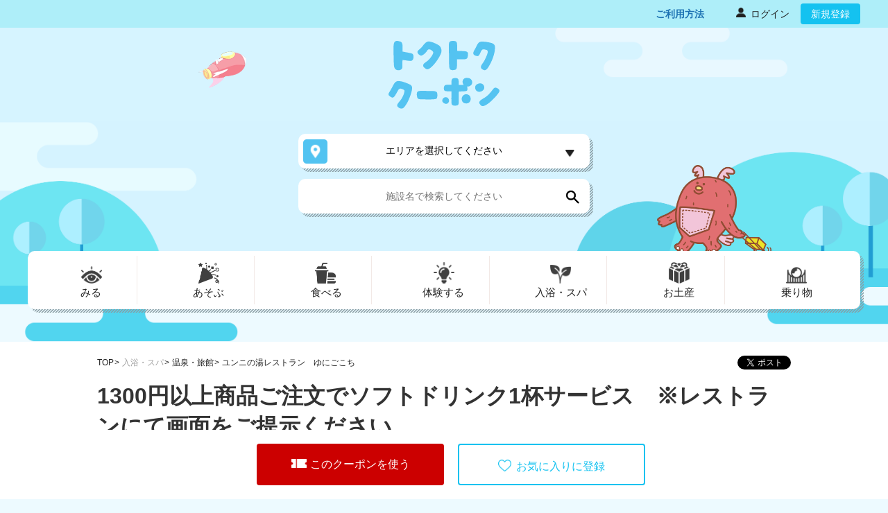

--- FILE ---
content_type: text/html; charset=UTF-8
request_url: https://tokutoku-coupon.jp/coupons/2658/detail
body_size: 90963
content:
<!DOCTYPE html>
<html lang="ja">

<head>
    <meta charset="UTF-8">
    <title>ユンニの湯レストラン　ゆにごこち｜1300円以上商品ご注文でソフトドリンク1杯サービス　※レストランにて画面をご提示ください。｜トクトククーポン</title>
    <meta name="viewport" content="width=device-width, initial-scale=1.0, maximum-scale=1.0, user-scalable=no">
    <meta http-equiv="X-UA-Compatible" content="IE=edge" />
    <meta http-equiv="REFRESH" content="1800" />
    <meta content="yes" name="apple-mobile-web-app-capable">
    <meta name="apple-mobile-web-app-status-bar-style" content="black">
        
            <link rel="shortcut icon" href="https://tokutoku-coupon.jp/assets/images/icon/favicon_pc_a.ico" type="image/x-icon" />
        
    <meta name="csrf-token" content="LfefGC4oSCfUTiZrMYtApj2kyUOhMFeQGNhiDpMW">
        <meta name="keywords" content="1300円以上商品ご注文でソフトドリンク1杯サービス　※レストランにて画面をご提示ください。,クーポン,割引,キャンペーン,トクトククーポン,トップツアー,東武トップツアーズ" />
<meta name="description" content="1300円以上商品ご注文でソフトドリンク1杯サービス　※レストランにて画面をご提示ください。, (道央/温泉・旅館)のクーポン情報ならトクトククーポン！ユンニの湯レストラン　ゆにごこちの写真や地図や営業時間も掲載中。断然お得なクーポンを今すぐ使おう！" />
<meta property="og:site_name" content="トクトククーポン｜東武トップツアーズ" />
<meta property="og:type" content="article" />
<meta property=“og:url” content="https://tokutoku-coupon.jp/coupons/2658/detail" />
<meta property="og:title" content="1300円以上商品ご注文でソフトドリンク1杯サービス　※レストランにて画面をご提示ください。(道央のクーポン｜トクトククーポン｜東武トップツアーズ" />
<meta property=“og:image” content="https://img.tokutoku-coupon.jp/coupons/2658/16145879530957e70a-972e-4e7f-8f63-be5a383cc32e.png" />
<meta property="og:description" content="1300円以上商品ご注文でソフトドリンク1杯サービス　※レストランにて画面をご提示ください。, (道央/温泉・旅館)/(道央/)のクーポン情報ならトクトククーポン！ ユンニの湯レストラン　ゆにごこちの写真や地図や営業時間も掲載中。断然お得なクーポンを今すぐ使おう！" />    <!-- Google Tag Manager -->
<script>(function(w,d,s,l,i){w[l]=w[l]||[];w[l].push(
    {'gtm.start': new Date().getTime(),event:'gtm.js'}
    );var f=d.getElementsByTagName(s)[0],
    j=d.createElement(s),dl=l!='dataLayer'?'&l='+l:'';j.async=true;j.src=
    'https://www.googletagmanager.com/gtm.js?id='+i+dl;f.parentNode.insertBefore(j,f);
    })(window,document,'script','dataLayer','GTM-MBCGWJC');</script>
<!-- End Google Tag Manager -->

<!-- Google tag (gtag.js) -->

  <script async src="https://www.googletagmanager.com/gtag/js?id=G-8CE60Q21HE"></script>
  <script>
    window.dataLayer = window.dataLayer || [];
    function gtag(){dataLayer.push(arguments);}
    gtag('js', new Date());

    gtag('config', 'G-8CE60Q21HE');
  </script>
  <!-- End Google tag (gtag.js) -->    
            <link rel="stylesheet" type="text/css" href="https://tokutoku-coupon.jp/assets/css/slick.min.css" />
        <link rel="stylesheet" type="text/css" href="https://tokutoku-coupon.jp/assets/css/slick-theme.min.css">
        <link rel="stylesheet" type="text/css" href="https://tokutoku-coupon.jp/assets/css/style.min.css?v=1766500784">
        <link rel="stylesheet" type="text/css" href="https://tokutoku-coupon.jp/assets/css/style_sp.min.css?v=1766500784">
        <link rel="stylesheet" type="text/css" href="https://tokutoku-coupon.jp/assets/css/custom.min.css?v=1766500784">
        <link rel="stylesheet" type="text/css" href="https://tokutoku-coupon.jp/assets/css/animate.min.css">
        <link rel="stylesheet" type="text/css" href="https://tokutoku-coupon.jp/assets/css/footer.css">
</head>

<body>
    <!-- Google Tag Manager (noscript) -->
<noscript><iframe src="https://www.googletagmanager.com/ns.html?id=GTM-MBCGWJC" height="0" width="0" style="display:none;visibility:hidden"></iframe></noscript>
<!-- Google Tag Manager (noscript) -->    <div id="fb-root"></div>
    <div class="bg__modal js-modal"></div>

    <div id="fb-root"></div>
<div class="bg__modal js-modal"></div>
<!--popup registration-->
<div class="bg__modal modal--sp search-bg js-modal-coupon">
    <div class="wrapper p_relative">
        <div class="modal__registration js-revert-default">
            <div class="close__modal">
                <span class="btn__close--blue js-close-coupon"></span>
            </div>
            <p class="regist__notice" id="js-msgWithLogin">お気に入り機能を使うには無料会員登録が必要です！</p>
            <p class="title__popup fs-20">
                無料会員登録でもっと便利に！もっとたのしく！            </p>
            <ul class="list__benefit">
                <li>・お気に入りクーポンの登録で、スマートにクーポン利用</li>
                <li>・季節ごとに発信する情報はお出かけ・ご旅行計画にひとやく</li>
            </ul>
            <p class="gift__info">・・・など便利に使えます！</p>
            <div class="group__btn">
                <a href="https://tokutoku-coupon.jp/users/register"
                    class="btn btn--blue btn--registration">会員登録</a>
                <div class="registration__login">
                    <p class="notice__login">登録済みの方はこちら</p>
                    <a href="https://tokutoku-coupon.jp/login" class="btn btn--login">
                        <p class="icon__login">
                            <span>
                                ログイン                            </span>
                        </p>
                    </a>
                </div>

            </div>
            <a id="js-goSettingWithoutLogin" href=""
                class="link__guest">登録しないで使う</a>
        </div>
    </div>
</div>
<div class="bg__modal modal--sp search-bg js-modal-like">
    <div class="wrapper p_relative js-revert-default">
        <div class="modal__notice">
            <p class="notice__guest">
                利用人数の上限を超えています。<br>再度人数設定をお願いします。
            </p>
            <a class="btn btn--blue btn__to--page js-close-like">OK</a>
        </div>
    </div>
</div>
<div class="bg__modal modal--sp search-bg js-modal-print">
    <div class="wrapper p_relative js-revert-default">
        <div class="modal__notice">
            <p class="notice__guest">
                利用人数の上限を超えています。<br>再度人数設定をお願いします。
            </p>
            <a class="btn btn--blue btn__to--page js-close-print">OK</a>
        </div>
    </div>
</div>
<div class="bg__modal modal--sp search-bg js-modal-like-login">
    <div class="wrapper p_relative js-revert-default">
        <div class="modal__like">
            <div class="close__modal">
                <span class="btn__close--blue js-close-like-login"></span>
            </div>
            <p class="title__popup">
                クーポンを保存しました            </p>
            <p class="notice__guest">
                 1300円以上商品ご注文でソフトドリンク1杯サービス　※レストランにて画面をご提示ください。                             </p>
            <a href="https://tokutoku-coupon.jp/mypage"
                class="btn btn--blue btn__to--page">マイページへ</a>
        </div>
    </div>
</div>
<div class="bg__modal modal--sp search-bg js-modal-passcode-error">
    <div class="wrapper p_relative js-revert-default">
        <div class="modal__notice modal__qr__error">
            <p class="notice__guest">
                            </p>
            <a class="btn btn--blue btn__to--page js-modal-passcode-error-close">OK</a>
        </div>
    </div>
</div>

<div class="bg__modal modal--sp search-bg qrcode-modal">
    <div class="wrapper p_relative js-revert-default">
        <div class="modal__notice modal__notice-qr-custom">
            <div class="modal-header-qr-custom">
                <h5 class="modal-title-qr-custom" id="exampleModalLongTitle"></h5>
            </div>
            <div class="modal-body-qr-custom">
                <div class="col-md-12" style="text-align: center;">
                    <div id="qr" style="display: inline-block;">
                        <div class="placeholder"> QR Code viewfinder comes here</div>
                    </div>
                    <div id="scannedCodeContainer"></div>
                    <div id="feedback"></div>
                </div>
            </div>
            <div class="modal-footer-qr-custom">
                <button id="stopButton" class="btn btn--blue">スキャンを停止する</button>
            </div>
        </div>
    </div>
</div>


<div class="bg__modal modal--sp search-bg js-modal-cannot-scan">
    <div class="wrapper p_relative js-revert-default">
        <div class="modal__notice modal__cannot-scan">
            <p class="notice__guest">
                本機能はSafariのみご利用いただけます。            </p>
            <a href="javascript:void(0)" class="btn btn--blue btn-close-modal-cannot-scan">OK</a>
        </div>
    </div>
</div>

<div class="bg__modal modal--sp search-bg js-modal-false">
  <div class="wrapper p_relative js-revert-default">
    <div class="modal__notice">
        <p class="notice__guest">
          セッションが存在していません。        </p>
        <a class="btn btn--blue btn__to--page" href="https://tokutoku-coupon.jp/coupons/2658/setting?category_id=28&amp;large_category_code=05">利用人数設定画面へ戻る</a>
    </div>
  </div>
</div>
<div class="bg__modal modal--sp search-bg js-modal-session-error">
  <div class="wrapper p_relative js-revert-default">
      <div class="modal__notice modal-notice-sesstion">
          <p class="notice__guest">
              表示されている利用人数設定の状態が変わりました。          </p>
          <a class="btn btn--blue btn__to--page btn-to-setting" href="https://tokutoku-coupon.jp/coupons/2658/setting?category_id=28&amp;large_category_code=05">利用人数設定画面へ戻る</a>
      </div>
  </div>
</div>

<div class="bg__modal modal--sp search-bg" id="modal_error_setting">
  <div class="wrapper p_relative js-revert-default">
      <div class="modal__notice modal-notice-sesstion">
          <p class="notice__guest">
              クーポンの配布可能枚数を超えるためご利用いただけません。ご利用人数を減らしてお試しください。
          </p>
                    <a class="btn btn--blue btn__to--page btn-to-setting" href="https://tokutoku-coupon.jp/coupons/2658/setting?category_id=28&amp;large_category_code=05">戻る</a>
                </div>
  </div>
</div>

<div class="bg__modal modal--sp search-bg" id="modal_device_support_setting">
    <div class="wrapper p_relative js-revert-default">
        <div class="modal__notice modal-notice-sesstion">
            <p class="notice__guest text-left">
                            </p>
            <button class="btn btn--blue btn__to--page btn-to-setting btn_close_modal_device_support_setting">OK</button>
        </div>
    </div>
</div>

<div class="bg__modal modal--sp search-bg" id="show-qr-modal">
    <div class="wrapper p_relative js-revert-default">
        <div class="modal__notice modal-show-qr">
            <div class="close__modal">
                <span id="close-modal-qr-code" class="btn__close--blue-qr-code"></span>
            </div>

            <img class="image-qr-code" src="" alt="qr-code">

            <p class="text-center">上記のQRコードを店舗スタッフまたは <br> 店舗設置のQRリーダーにかざしてください</p>

            <p class="text-center text-danger">読み取りが完了後、<br> 下のボタンをタップして画面を閉じてください</p>
    
            <button class="submit-passcode btn btn--blue btn__to--page btn-to-setting btn--danger btn-use-qr-code">
                <img src="/assets/images/check.svg" alt="check" class="icon-check">
                <span>利用しました</span>
            </button>
        </div>
    </div>
</div><div class="modal bg__modal search-bg modal-error js-modal-error" id="modal_error" data-error="">
    <div class="wrapper p_relative">
        <div class="modal__like">
            <div class="close__modal">
                <span class="btn__close--blue js-close-modal" data-dismiss="modal"></span>
            </div>
                <p class="title__popup title-error">
                                            入力エラー                                                        </p>

            <div class="modal-content">
                <ul class="error-txt ">
                                </ul>
            </div>

            
        </div>
    </div>
</div>
<div class="bg__modal modal--sp search-bg js-modal-not-found">
    <div class="wrapper p_relative js-revert-default">
        <div class="modal__notice">
            <p class="notice__guest">
                このページは表示できません
            </p>
            <a class="btn btn--blue btn__to--page" href="/">OK</a>
        </div>
    </div>
</div>
<div class="bg__modal modal--sp search-bg js-modal-maintain">
    <div class="wrapper p_relative">
        <div class="modal__registration modal-maintain js-revert-default">
            <p class="title__popup">
                システムメンテナンスのお知らせ            </p>
            <ul class="list__benefit">
                <li>いつもtokutoku-coupon.jpをご利用いただき、ありがとうございます。</li>
                <li>このたびサービス向上のため、システムメンテナンスを実施いたします。</li>
                <li>下記時間帯でサービスがご利用いただけません。</li>
                <li class="text-bold"> 18:00 ～ 21:00</li>
                <li>お客様にはご不便をおかけいたしますが、</li>
                <li>何卒ご理解いただけますようお願い申し上げます。</li>
                <li>東武トップツアーズ株式会社</li>
            </ul>
            <div class="group__btn justify-content-center">
                <button class="btn btn--blue js-close-maintain">OK</button>
            </div>
        </div>
    </div>
</div>

<header id="top" class="main__header--style header__custom">
    <div class="header__inner__sp">
        <section class="header__nav">
    <div class="wrapper">
        <nav>
            <ul class="nav__menu">
                
                                <li class="pc">
                </li>
                                
                
                <li class="pc nav__incense">
                    <a href="https://tokutoku-coupon.jp/how-to-use" class="menu__link">
                        <span class="span_name">ご利用方法</span>
                    </a>
                </li>
                                <li class="pc nav__login">
                    <a href="https://tokutoku-coupon.jp/login" class="menu__link">
                        <img src="https://tokutoku-coupon.jp/assets/images/icon_person.png" class="icon__person" alt="">
                        <span class="span_link">ログイン</span>
                    </a>
                </li>
                <li class="pc"><a href="https://tokutoku-coupon.jp/users/register" class="btn btn--blue">新規登録</a></li>
                            </ul>
            <a class="nav-step-position" href="https://tokutoku-coupon.jp/how-to-use">ご利用方法</a>
            <div class="sp drawer__toggle drawer__toggle-custom  right-5 "><span></span></div>
        </nav>
    </div>
</section>

        <section class="header__inner">
            <section>
                <section class="main__title">
    <div class="wrapper">
        <h2 id="site__logo"><a href="https://tokutoku-coupon.jp"><img src="https://tokutoku-coupon.jp/assets/images/logo.svg"
                    alt="トクトククーポン"></a></h2>
        <img src="https://tokutoku-coupon.jp/assets/images/img_ship.png" alt="トクトククーポン" class="search__navigation__ship">
    </div>
</section>

                <section class="search">
                    
                    <div class="wrapper">
                        <div class="search__location">
    <div class="search__pref">
        <div class="wrapper__diagonal_lines search__index">
            <button class="dropdown__toggle  js-search " type="button" id="prefSelect"
                    data-toggle="dropdown" aria-haspopup="true" aria-expanded="false" >
                                     エリアを選択してください                                                                                                 <div id="back_to_top" data-back-top = "1"></div>
                            </button>
        </div>
                <div class="pref__select dropdown__list js-toggle-search modal__search">
            <div class="area__close">
                <span class="btn__close js-close"></span>
            </div>
            <div class="search__location--info">
                <ul class="location__list js-list-location">
                    <li class="location__items"><a class="js-location">すべて</a></li>
                                                                        <li class="location__items"><a class=" arrow__extend  js-location" data-kbn_code="01">北海道 (158)</a></li>
                                                    <li class="location__items"><a class=" arrow__extend  js-location" data-kbn_code="02">東北 (79)</a></li>
                                                    <li class="location__items"><a class=" arrow__extend  js-location" data-kbn_code="03">関東 (225)</a></li>
                                                    <li class="location__items"><a class=" arrow__extend  js-location" data-kbn_code="04">甲信越 (30)</a></li>
                                                    <li class="location__items"><a class=" arrow__extend  js-location" data-kbn_code="05">北陸 (30)</a></li>
                                                    <li class="location__items"><a class=" arrow__extend  js-location" data-kbn_code="06">東海 (108)</a></li>
                                                    <li class="location__items"><a class=" arrow__extend  js-location" data-kbn_code="07">近畿 (190)</a></li>
                                                    <li class="location__items"><a class=" arrow__extend  js-location" data-kbn_code="08">中国 (31)</a></li>
                                                    <li class="location__items"><a class=" arrow__extend  js-location" data-kbn_code="09">四国 (14)</a></li>
                                                    <li class="location__items"><a class=" arrow__extend  js-location" data-kbn_code="10">九州 (130)</a></li>
                                                    <li class="location__items"><a class=" arrow__extend  js-location" data-kbn_code="11">沖縄 (79)</a></li>
                                                            </ul>
                <div class="location__list2 js-location2">
                    <ul class="child__list" id="mediumAreas">
                                            </ul>
                </div>
                <div class="location__list3 js-location3">
                    <ul class="final__list" id="smallAreas">
                                            </ul>
                </div>
            </div>
            <form action="https://tokutoku-coupon.jp" method="get" id="filter_top">
    <input type="hidden" name="kbn_code" id="input_kbn_code" value="">
    <input type="hidden" name="code1" id="input_code1" value="">
    <input type="hidden" name="code2" id="input_code2" value="">
    <input type="hidden" name="category_id" id="input_category_id" value="">
    <input type="hidden" name="large_category_code" id="input_large_category_code" value="">
    <input type="hidden" name="search_location" id="input_search_location" value="">
</form>        </div>
                <div class="wrapper__diagonal_lines search__index search__input">
            <form action="https://tokutoku-coupon.jp/stores" method="get">
                <div class="form_search_store">
                    <input class="form_input" type="text" name="store_name" id="input_store_name" value="" placeholder="施設名で検索してください" autocomplete="off" >
                    <button type="submit"></button>
                </div>
            </form>
        </div>
    </div>
</div>
                        <!--start menu pc & modal category-->
<div class="search__navigation pc">
    <img src="/assets/images/img_monster.png" alt="みる" class="search__navigation__monster">
    <div class="wrapper__diagonal_lines p_relative nav__menu_p6_cr03">
        <ul class="nav__menu_icon">
                                                <li><a id="large_category_01" class="li_large_category nav__1  js-open-modal " data-large_category_code="01" data-search_params='{&quot;kbn_code&quot;:&quot;&quot;,&quot;code1&quot;:&quot;&quot;,&quot;code2&quot;:&quot;&quot;,&quot;arrSmallAreaIds&quot;:[]}'  data-modal="item1"><span>みる</span></a></li>
                                    <li><a id="large_category_02" class="li_large_category nav__2  js-open-modal " data-large_category_code="02" data-search_params='{&quot;kbn_code&quot;:&quot;&quot;,&quot;code1&quot;:&quot;&quot;,&quot;code2&quot;:&quot;&quot;,&quot;arrSmallAreaIds&quot;:[]}'  data-modal="item2"><span>あそぶ</span></a></li>
                                    <li><a id="large_category_03" class="li_large_category nav__3  js-open-modal " data-large_category_code="03" data-search_params='{&quot;kbn_code&quot;:&quot;&quot;,&quot;code1&quot;:&quot;&quot;,&quot;code2&quot;:&quot;&quot;,&quot;arrSmallAreaIds&quot;:[]}'  data-modal="item3"><span>食べる</span></a></li>
                                    <li><a id="large_category_04" class="li_large_category nav__4  js-open-modal " data-large_category_code="04" data-search_params='{&quot;kbn_code&quot;:&quot;&quot;,&quot;code1&quot;:&quot;&quot;,&quot;code2&quot;:&quot;&quot;,&quot;arrSmallAreaIds&quot;:[]}'  data-modal="item4"><span>体験する</span></a></li>
                                    <li><a id="large_category_05" class="li_large_category nav__5  js-open-modal " data-large_category_code="05" data-search_params='{&quot;kbn_code&quot;:&quot;&quot;,&quot;code1&quot;:&quot;&quot;,&quot;code2&quot;:&quot;&quot;,&quot;arrSmallAreaIds&quot;:[]}'  data-modal="item5"><span>入浴・スパ</span></a></li>
                                    <li><a id="large_category_08" class="li_large_category nav__8  js-open-modal " data-large_category_code="08" data-search_params='{&quot;kbn_code&quot;:&quot;&quot;,&quot;code1&quot;:&quot;&quot;,&quot;code2&quot;:&quot;&quot;,&quot;arrSmallAreaIds&quot;:[]}'  data-modal="item6"><span>お土産</span></a></li>
                                    <li><a id="large_category_06" class="li_large_category nav__6  js-open-modal " data-large_category_code="06" data-search_params='{&quot;kbn_code&quot;:&quot;&quot;,&quot;code1&quot;:&quot;&quot;,&quot;code2&quot;:&quot;&quot;,&quot;arrSmallAreaIds&quot;:[]}'  data-modal="item7"><span>乗り物</span></a></li>
                                 
                    </ul>
                                <div class="menu__item menu__nav1  js-modal-menu fade " id="item1">
                <div class="menu__item--left">
                                        <ul class="list__item--menu">
                                                    <li>
                                <a href="javascript:void(0)" class=" select_category " data-category_id="1" data-large_category_code="01">博物館・美術館 （81）</a>
                            </li>
                                                    <li>
                                <a href="javascript:void(0)" class=" select_category " data-category_id="2" data-large_category_code="01">動物園・水族館 （22）</a>
                            </li>
                                                    <li>
                                <a href="javascript:void(0)" class=" select_category " data-category_id="3" data-large_category_code="01">史跡・名所 （19）</a>
                            </li>
                                                    <li>
                                <a href="javascript:void(0)" class=" select_category " data-category_id="4" data-large_category_code="01">植物園・庭園 （18）</a>
                            </li>
                                            </ul>
                                        <ul class="list__item--menu">
                                                    <li>
                                <a href="javascript:void(0)" class=" select_category " data-category_id="5" data-large_category_code="01">公園・自然・牧場 （49）</a>
                            </li>
                                                    <li>
                                <a href="javascript:void(0)" class=" select_category " data-category_id="6" data-large_category_code="01">酒蔵・ワイナリー （9）</a>
                            </li>
                                                    <li>
                                <a href="javascript:void(0)" class=" select_category " data-category_id="7" data-large_category_code="01">劇場 （8）</a>
                            </li>
                                                    <li>
                                <a href="javascript:void(0)" class=" select_category " data-category_id="9" data-large_category_code="01">工場・食品加工場 （13）</a>
                            </li>
                                            </ul>
                                    </div>
                <div class="menu__item--right" id="category_coupon_01" style="display: none">
                </div>
            </div>
                        <div class="menu__item menu__nav2  js-modal-menu fade " id="item2">
                <div class="menu__item--left">
                                        <ul class="list__item--menu">
                                                    <li>
                                <a href="javascript:void(0)" class=" select_category " data-category_id="10" data-large_category_code="02">遊園地・テーマパーク （44）</a>
                            </li>
                                                    <li>
                                <a href="javascript:void(0)" class=" select_category " data-category_id="11" data-large_category_code="02">公園・自然・牧場 （41）</a>
                            </li>
                                                    <li>
                                <a href="javascript:void(0)" class=" select_category " data-category_id="12" data-large_category_code="02">スポーツ （19）</a>
                            </li>
                                            </ul>
                                        <ul class="list__item--menu">
                                                    <li>
                                <a href="javascript:void(0)" class=" select_category " data-category_id="13" data-large_category_code="02">マリンアクティビティ （6）</a>
                            </li>
                                                    <li>
                                <a href="javascript:void(0)" class=" select_category " data-category_id="14" data-large_category_code="02">劇場 （4）</a>
                            </li>
                                            </ul>
                                    </div>
                <div class="menu__item--right" id="category_coupon_02" style="display: none">
                </div>
            </div>
                        <div class="menu__item menu__nav3  js-modal-menu fade " id="item3">
                <div class="menu__item--left">
                                        <ul class="list__item--menu">
                                                    <li>
                                <a href="javascript:void(0)" class=" select_category " data-category_id="15" data-large_category_code="03">農園・味覚狩り （11）</a>
                            </li>
                                                    <li>
                                <a href="javascript:void(0)" class=" select_category " data-category_id="16" data-large_category_code="03">レストラン （324）</a>
                            </li>
                                                    <li>
                                <a href="javascript:void(0)" class=" select_category " data-category_id="17" data-large_category_code="03">酒蔵・ワイナリー （3）</a>
                            </li>
                                            </ul>
                                        <ul class="list__item--menu">
                                                    <li>
                                <a href="javascript:void(0)" class=" select_category " data-category_id="18" data-large_category_code="03">料理体験 （7）</a>
                            </li>
                                                    <li>
                                <a href="javascript:void(0)" class=" select_category " data-category_id="19" data-large_category_code="03">温泉・旅館 （27）</a>
                            </li>
                                            </ul>
                                    </div>
                <div class="menu__item--right" id="category_coupon_03" style="display: none">
                </div>
            </div>
                        <div class="menu__item menu__nav4  js-modal-menu fade " id="item4">
                <div class="menu__item--left">
                                        <ul class="list__item--menu">
                                                    <li>
                                <a href="javascript:void(0)" class=" select_category " data-category_id="21" data-large_category_code="04">農園・味覚狩り （7）</a>
                            </li>
                                                    <li>
                                <a href="javascript:void(0)" class=" select_category " data-category_id="22" data-large_category_code="04">工場・食品加工場 （11）</a>
                            </li>
                                                    <li>
                                <a href="javascript:void(0)" class=" select_category " data-category_id="23" data-large_category_code="04">スポーツ （11）</a>
                            </li>
                                                    <li>
                                <a href="javascript:void(0)" class=" select_category " data-category_id="24" data-large_category_code="04">ハンドメイド （40）</a>
                            </li>
                                            </ul>
                                        <ul class="list__item--menu">
                                                    <li>
                                <a href="javascript:void(0)" class=" select_category " data-category_id="25" data-large_category_code="04">マリンアクティビティ （6）</a>
                            </li>
                                                    <li>
                                <a href="javascript:void(0)" class=" select_category " data-category_id="26" data-large_category_code="04">料理体験 （14）</a>
                            </li>
                                                    <li>
                                <a href="javascript:void(0)" class=" select_category " data-category_id="27" data-large_category_code="04">着付け体験 （33）</a>
                            </li>
                                                    <li>
                                <a href="javascript:void(0)" class=" select_category " data-category_id="34" data-large_category_code="04">その他 （59）</a>
                            </li>
                                            </ul>
                                    </div>
                <div class="menu__item--right" id="category_coupon_04" style="display: none">
                </div>
            </div>
                        <div class="menu__item menu__nav5  js-modal-menu fade " id="item5">
                <div class="menu__item--left">
                                        <ul class="list__item--menu">
                                                    <li>
                                <a href="javascript:void(0)" class=" select_category " data-category_id="28" data-large_category_code="05">温泉・旅館 （99）</a>
                            </li>
                                            </ul>
                                        <ul class="list__item--menu">
                                                    <li>
                                <a href="javascript:void(0)" class=" select_category " data-category_id="29" data-large_category_code="05">エステ・マッサージ （12）</a>
                            </li>
                                            </ul>
                                    </div>
                <div class="menu__item--right" id="category_coupon_05" style="display: none">
                </div>
            </div>
                        <div class="menu__item menu__nav6  js-modal-menu fade " id="item6">
                <div class="menu__item--left">
                                        <ul class="list__item--menu">
                                                    <li>
                                <a href="javascript:void(0)" class=" select_category " data-category_id="35" data-large_category_code="08">食品 （110）</a>
                            </li>
                                            </ul>
                                        <ul class="list__item--menu">
                                                    <li>
                                <a href="javascript:void(0)" class=" select_category " data-category_id="36" data-large_category_code="08">工芸品･民芸品 （28）</a>
                            </li>
                                            </ul>
                                    </div>
                <div class="menu__item--right" id="category_coupon_08" style="display: none">
                </div>
            </div>
                        <div class="menu__item menu__nav7  js-modal-menu fade " id="item7">
                <div class="menu__item--left">
                                        <ul class="list__item--menu">
                                                    <li>
                                <a href="javascript:void(0)" class=" select_category " data-category_id="30" data-large_category_code="06">クルーズ・遊覧船 （28）</a>
                            </li>
                                                    <li>
                                <a href="javascript:void(0)" class=" select_category " data-category_id="31" data-large_category_code="06">ロープウェイ （7）</a>
                            </li>
                                            </ul>
                                        <ul class="list__item--menu">
                                                    <li>
                                <a href="javascript:void(0)" class=" select_category " data-category_id="32" data-large_category_code="06">観光バス・タクシー （9）</a>
                            </li>
                                                    <li>
                                <a href="javascript:void(0)" class=" select_category " data-category_id="33" data-large_category_code="06">その他乗り物 （29）</a>
                            </li>
                                            </ul>
                                    </div>
                <div class="menu__item--right" id="category_coupon_06" style="display: none">
                </div>
            </div>
                        </div>
</div>
<!--start menu pc & modal category-->
<!-- start menu sp p6_CR03 -->
<div class="search__navigation sp_new">
    <div class="wrapper__diagonal_lines p_relative">
        <div class="wrapper__diagonal_lines m-sp01">
            <ul class="nav__menu_icon nav__menu_p6 m-col5">
                                <li><a id="large_category_01" class="li_large_category nav__1  js-open-modal " data-search_params='{&quot;kbn_code&quot;:&quot;&quot;,&quot;code1&quot;:&quot;&quot;,&quot;code2&quot;:&quot;&quot;,&quot;arrSmallAreaIds&quot;:[]}' data-large_category_code="01" data-modal="item1_sp"><span>みる</span></a></li>
                                                <li><a id="large_category_02" class="li_large_category nav__2  js-open-modal " data-search_params='{&quot;kbn_code&quot;:&quot;&quot;,&quot;code1&quot;:&quot;&quot;,&quot;code2&quot;:&quot;&quot;,&quot;arrSmallAreaIds&quot;:[]}' data-large_category_code="02" data-modal="item2_sp"><span>あそぶ</span></a></li>
                                                <li><a id="large_category_03" class="li_large_category nav__3  js-open-modal " data-search_params='{&quot;kbn_code&quot;:&quot;&quot;,&quot;code1&quot;:&quot;&quot;,&quot;code2&quot;:&quot;&quot;,&quot;arrSmallAreaIds&quot;:[]}' data-large_category_code="03" data-modal="item3_sp"><span>食べる</span></a></li>
                                                <li><a id="large_category_04" class="li_large_category nav__4  js-open-modal " data-search_params='{&quot;kbn_code&quot;:&quot;&quot;,&quot;code1&quot;:&quot;&quot;,&quot;code2&quot;:&quot;&quot;,&quot;arrSmallAreaIds&quot;:[]}' data-large_category_code="04" data-modal="item4_sp"><span>体験する</span></a></li>
                                                <li><a id="large_category_05" class="li_large_category nav__5  js-open-modal " data-search_params='{&quot;kbn_code&quot;:&quot;&quot;,&quot;code1&quot;:&quot;&quot;,&quot;code2&quot;:&quot;&quot;,&quot;arrSmallAreaIds&quot;:[]}' data-large_category_code="05" data-modal="item5_sp"><span>入浴・スパ</span></a></li>
                                            </ul>
            
        </div>
        <div class="wrapper__diagonal_lines m-sp02">
            <ul class="nav__menu_icon nav__menu_p6 m-col4">
                                                <li><a id="large_category_08" class="li_large_category nav__8  js-open-modal " data-search_params='{&quot;kbn_code&quot;:&quot;&quot;,&quot;code1&quot;:&quot;&quot;,&quot;code2&quot;:&quot;&quot;,&quot;arrSmallAreaIds&quot;:[]}' data-large_category_code="08" data-modal="item6_sp"><span>お土産</span></a></li>
                                <li><a id="large_category_06" class="li_large_category nav__6  js-open-modal " data-search_params='{&quot;kbn_code&quot;:&quot;&quot;,&quot;code1&quot;:&quot;&quot;,&quot;code2&quot;:&quot;&quot;,&quot;arrSmallAreaIds&quot;:[]}' data-large_category_code="06" data-modal="item7_sp"><span>乗り物</span></a></li>
                                                            </ul>
        </div>
        <div class="wrapper__diagonal_lines m-sp03">
            <!-- move the menu sp to this side -->
                                            <div class="menu__item menu__nav1 js-modal-menu fade" id="item1_sp">
                    <div class="menu__item--left">
                        <ul class="list__item--menu">
                            <li class="close">
                                <span class="btn--close js-close-menu" data-close="item1_sp"></span>
                            </li>
                            <li class="category category__nav1">
                                <p>みる</p>
                            </li>
                                                            <li>
                                    <a href="javascript:void(0)" class=" select_category " data-large_category_code="01" data-category_id="1" >博物館・美術館 （81）</a>
                                </li>
                                                            <li>
                                    <a href="javascript:void(0)" class=" select_category " data-large_category_code="01" data-category_id="2" >動物園・水族館 （22）</a>
                                </li>
                                                            <li>
                                    <a href="javascript:void(0)" class=" select_category " data-large_category_code="01" data-category_id="3" >史跡・名所 （19）</a>
                                </li>
                                                            <li>
                                    <a href="javascript:void(0)" class=" select_category " data-large_category_code="01" data-category_id="4" >植物園・庭園 （18）</a>
                                </li>
                                                            <li>
                                    <a href="javascript:void(0)" class=" select_category " data-large_category_code="01" data-category_id="5" >公園・自然・牧場 （49）</a>
                                </li>
                                                            <li>
                                    <a href="javascript:void(0)" class=" select_category " data-large_category_code="01" data-category_id="6" >酒蔵・ワイナリー （9）</a>
                                </li>
                                                            <li>
                                    <a href="javascript:void(0)" class=" select_category " data-large_category_code="01" data-category_id="7" >劇場 （8）</a>
                                </li>
                                                            <li>
                                    <a href="javascript:void(0)" class=" select_category " data-large_category_code="01" data-category_id="9" >工場・食品加工場 （13）</a>
                                </li>
                                                    </ul>
                    </div>
                    <div class="menu__item--right" id="category_coupon_01_sp" style="display: none">
                    </div>
                </div>
                                <div class="menu__item menu__nav1 js-modal-menu fade" id="item2_sp">
                    <div class="menu__item--left">
                        <ul class="list__item--menu">
                            <li class="close">
                                <span class="btn--close js-close-menu" data-close="item2_sp"></span>
                            </li>
                            <li class="category category__nav2">
                                <p>あそぶ</p>
                            </li>
                                                            <li>
                                    <a href="javascript:void(0)" class=" select_category " data-large_category_code="02" data-category_id="10" >遊園地・テーマパーク （44）</a>
                                </li>
                                                            <li>
                                    <a href="javascript:void(0)" class=" select_category " data-large_category_code="02" data-category_id="11" >公園・自然・牧場 （41）</a>
                                </li>
                                                            <li>
                                    <a href="javascript:void(0)" class=" select_category " data-large_category_code="02" data-category_id="12" >スポーツ （19）</a>
                                </li>
                                                            <li>
                                    <a href="javascript:void(0)" class=" select_category " data-large_category_code="02" data-category_id="13" >マリンアクティビティ （6）</a>
                                </li>
                                                            <li>
                                    <a href="javascript:void(0)" class=" select_category " data-large_category_code="02" data-category_id="14" >劇場 （4）</a>
                                </li>
                                                    </ul>
                    </div>
                    <div class="menu__item--right" id="category_coupon_02_sp" style="display: none">
                    </div>
                </div>
                                <div class="menu__item menu__nav1 js-modal-menu fade" id="item3_sp">
                    <div class="menu__item--left">
                        <ul class="list__item--menu">
                            <li class="close">
                                <span class="btn--close js-close-menu" data-close="item3_sp"></span>
                            </li>
                            <li class="category category__nav3">
                                <p>食べる</p>
                            </li>
                                                            <li>
                                    <a href="javascript:void(0)" class=" select_category " data-large_category_code="03" data-category_id="15" >農園・味覚狩り （11）</a>
                                </li>
                                                            <li>
                                    <a href="javascript:void(0)" class=" select_category " data-large_category_code="03" data-category_id="16" >レストラン （324）</a>
                                </li>
                                                            <li>
                                    <a href="javascript:void(0)" class=" select_category " data-large_category_code="03" data-category_id="17" >酒蔵・ワイナリー （3）</a>
                                </li>
                                                            <li>
                                    <a href="javascript:void(0)" class=" select_category " data-large_category_code="03" data-category_id="18" >料理体験 （7）</a>
                                </li>
                                                            <li>
                                    <a href="javascript:void(0)" class=" select_category " data-large_category_code="03" data-category_id="19" >温泉・旅館 （27）</a>
                                </li>
                                                    </ul>
                    </div>
                    <div class="menu__item--right" id="category_coupon_03_sp" style="display: none">
                    </div>
                </div>
                                <div class="menu__item menu__nav1 js-modal-menu fade" id="item4_sp">
                    <div class="menu__item--left">
                        <ul class="list__item--menu">
                            <li class="close">
                                <span class="btn--close js-close-menu" data-close="item4_sp"></span>
                            </li>
                            <li class="category category__nav4">
                                <p>体験する</p>
                            </li>
                                                            <li>
                                    <a href="javascript:void(0)" class=" select_category " data-large_category_code="04" data-category_id="21" >農園・味覚狩り （7）</a>
                                </li>
                                                            <li>
                                    <a href="javascript:void(0)" class=" select_category " data-large_category_code="04" data-category_id="22" >工場・食品加工場 （11）</a>
                                </li>
                                                            <li>
                                    <a href="javascript:void(0)" class=" select_category " data-large_category_code="04" data-category_id="23" >スポーツ （11）</a>
                                </li>
                                                            <li>
                                    <a href="javascript:void(0)" class=" select_category " data-large_category_code="04" data-category_id="24" >ハンドメイド （40）</a>
                                </li>
                                                            <li>
                                    <a href="javascript:void(0)" class=" select_category " data-large_category_code="04" data-category_id="25" >マリンアクティビティ （6）</a>
                                </li>
                                                            <li>
                                    <a href="javascript:void(0)" class=" select_category " data-large_category_code="04" data-category_id="26" >料理体験 （14）</a>
                                </li>
                                                            <li>
                                    <a href="javascript:void(0)" class=" select_category " data-large_category_code="04" data-category_id="27" >着付け体験 （33）</a>
                                </li>
                                                            <li>
                                    <a href="javascript:void(0)" class=" select_category " data-large_category_code="04" data-category_id="34" >その他 （59）</a>
                                </li>
                                                    </ul>
                    </div>
                    <div class="menu__item--right" id="category_coupon_04_sp" style="display: none">
                    </div>
                </div>
                                <div class="menu__item menu__nav1 js-modal-menu fade" id="item5_sp">
                    <div class="menu__item--left">
                        <ul class="list__item--menu">
                            <li class="close">
                                <span class="btn--close js-close-menu" data-close="item5_sp"></span>
                            </li>
                            <li class="category category__nav5">
                                <p>入浴・スパ</p>
                            </li>
                                                            <li>
                                    <a href="javascript:void(0)" class=" select_category " data-large_category_code="05" data-category_id="28" >温泉・旅館 （99）</a>
                                </li>
                                                            <li>
                                    <a href="javascript:void(0)" class=" select_category " data-large_category_code="05" data-category_id="29" >エステ・マッサージ （12）</a>
                                </li>
                                                    </ul>
                    </div>
                    <div class="menu__item--right" id="category_coupon_05_sp" style="display: none">
                    </div>
                </div>
                                <div class="menu__item menu__nav1 js-modal-menu fade" id="item6_sp">
                    <div class="menu__item--left">
                        <ul class="list__item--menu">
                            <li class="close">
                                <span class="btn--close js-close-menu" data-close="item6_sp"></span>
                            </li>
                            <li class="category category__nav8">
                                <p>お土産</p>
                            </li>
                                                            <li>
                                    <a href="javascript:void(0)" class=" select_category " data-large_category_code="08" data-category_id="35" >食品 （110）</a>
                                </li>
                                                            <li>
                                    <a href="javascript:void(0)" class=" select_category " data-large_category_code="08" data-category_id="36" >工芸品･民芸品 （28）</a>
                                </li>
                                                    </ul>
                    </div>
                    <div class="menu__item--right" id="category_coupon_08_sp" style="display: none">
                    </div>
                </div>
                                <div class="menu__item menu__nav1 js-modal-menu fade" id="item7_sp">
                    <div class="menu__item--left">
                        <ul class="list__item--menu">
                            <li class="close">
                                <span class="btn--close js-close-menu" data-close="item7_sp"></span>
                            </li>
                            <li class="category category__nav6">
                                <p>乗り物</p>
                            </li>
                                                            <li>
                                    <a href="javascript:void(0)" class=" select_category " data-large_category_code="06" data-category_id="30" >クルーズ・遊覧船 （28）</a>
                                </li>
                                                            <li>
                                    <a href="javascript:void(0)" class=" select_category " data-large_category_code="06" data-category_id="31" >ロープウェイ （7）</a>
                                </li>
                                                            <li>
                                    <a href="javascript:void(0)" class=" select_category " data-large_category_code="06" data-category_id="32" >観光バス・タクシー （9）</a>
                                </li>
                                                            <li>
                                    <a href="javascript:void(0)" class=" select_category " data-large_category_code="06" data-category_id="33" >その他乗り物 （29）</a>
                                </li>
                                                    </ul>
                    </div>
                    <div class="menu__item--right" id="category_coupon_06_sp" style="display: none">
                    </div>
                </div>
                                        <!-- ! move the menu sp to this side -->
        </div>

    </div>
</div>
<!-- end menu sp p6_CR03 -->
                        <!--start menu sp & modal category-->
<section class="drawer__contents js-drawer-contents">
    <ul class="drawer__links">
                
        <li class="link__2">
            <a href="https://tokutoku-coupon.jp/how-to-use" class="btn btn--white btn--center">
                <span>ご利用方法</span>
            </a>
        </li>
                <li class="link__2">
            <a href="https://tokutoku-coupon.jp/login" class="btn btn--white btn--center">
                <img src="https://tokutoku-coupon.jp/assets/images/icon_person.png" class="icon__person" alt="">
                </span>ログイン            </a>
        </li>
                <li class="link__3"><a href="https://tokutoku-coupon.jp/users/register" class="btn btn--blue btn--center">新規登録</a></li>
    </ul>

</section>                    </div>
                </section>
            </section>
        </section>
    </div>
</header>
    
    
                <section id="main-content" class="coupon__detail">
            <section class="content__header">
                <div class="wrapper wrapper__middle">
                    <div class="content__header__breadcrumbs">
                        <div class="breadcrumb">
                            <ul>
                                <li><a href="/">TOP</a></li>
                                <li>
                                                                            入浴・スパ
                                                                    </li>
                                <li>
                                    <a href="https://tokutoku-coupon.jp/coupons?category_id=28&amp;large_category_code=05">
                                                                                    温泉・旅館
                                                                            </a>
                                </li>
                                <li>
                                    <a
                                        href="https://tokutoku-coupon.jp/stores/1330/detail">ユンニの湯レストラン　ゆにごこち</a>
                                </li>
                            </ul>
                        </div>
                        <div class="social_button">
                            <div class="fb-like" data-href="https://developers.facebook.com/docs/plugins/" data-width=""
                                data-layout="button" data-action="like" data-size="small" data-share="false"></div>
                            <a href="https://twitter.com/share?ref_src=twsrc%5Etfw" class="twitter-share-button"
                                data-show-count="false" data-lang="ja">ツイート</a>
                            <script async src="https://platform.twitter.com/widgets.js" charset="utf-8"></script>
                        </div>
                    </div>
                    <h1 class="coupon__name">
                        1300円以上商品ご注文でソフトドリンク1杯サービス　※レストランにて画面をご提示ください。
                    </h1>
                    <p class="expire_date">
                        有効期限：2026/03/31
                    </p>
                </div>
            </section>
            <section class="page__heading page__heading__tag">
                <div class="wrapper wrapper__middle">
                    <h2 class=" index_no_store_rank ">ユンニの湯レストラン　ゆにごこち</h2>
                    <ul class="section__tag_list">
                                                     <li><a
                            href="javascript:void(0)"
                            class="custom_heading_tag">家族向け</a></li>                                                      <li><a
                            href="javascript:void(0)"
                            class="custom_heading_tag">カップル向け</a></li>                                                      <li><a
                            href="javascript:void(0)"
                            class="custom_heading_tag">ランチ</a></li>                                             </ul>
                </div>
            </section>
            <input type="hidden" id="address" value="〒069-1218　北海道夕張郡由仁町伏見122">
            <section class="section__gallery">
                <div class="wrapper wrapper__middle">
                    <ul class="gallery__for js-gallery__for">
                                                     <li>
                            <p class="gallery__inner">
                            <img class="lazyload" data-src="https://img.tokutoku-coupon.jp/coupons/2658/16145879530957e70a-972e-4e7f-8f63-be5a383cc32e.png" alt="">
                            </p>
                            </li>                                                      <li>
                            <p class="gallery__inner">
                            <img class="lazyload" data-src="https://img.tokutoku-coupon.jp/coupons/2658/161458795389bbec93-fdb5-4598-bc97-e228289459bf.png" alt="">
                            </p>
                            </li>                                                      <li>
                            <p class="gallery__inner">
                            <img class="lazyload" data-src="https://img.tokutoku-coupon.jp/coupons/2658/1614587953c0971626-828b-4e6d-913e-49750e5cb3f9.png" alt="">
                            </p>
                            </li>                                                      <li>
                            <p class="gallery__inner">
                            <img class="lazyload" data-src="https://img.tokutoku-coupon.jp/coupons/2658/161458795477bfd0d1-ab78-4b4f-8354-b64d044f7a51.png" alt="">
                            </p>
                            </li>                                                      <li>
                            <p class="gallery__inner">
                            <img class="lazyload" data-src="https://img.tokutoku-coupon.jp/coupons/2658/1614587954fab90d50-7b3b-48d4-8ce8-aa8c51bfc97c.jpeg" alt="">
                            </p>
                            </li>                                             </ul>
                    <ul class="gallery__nav js-gallery__nav">
                                                     <li>
                            <p class="gallery__inner">
                            <img class="lazyload" data-src="https://img.tokutoku-coupon.jp/coupons/2658/16145879530957e70a-972e-4e7f-8f63-be5a383cc32e.png" alt="">
                            </p>
                            </li>                                                      <li>
                            <p class="gallery__inner">
                            <img class="lazyload" data-src="https://img.tokutoku-coupon.jp/coupons/2658/161458795389bbec93-fdb5-4598-bc97-e228289459bf.png" alt="">
                            </p>
                            </li>                                                      <li>
                            <p class="gallery__inner">
                            <img class="lazyload" data-src="https://img.tokutoku-coupon.jp/coupons/2658/1614587953c0971626-828b-4e6d-913e-49750e5cb3f9.png" alt="">
                            </p>
                            </li>                                                      <li>
                            <p class="gallery__inner">
                            <img class="lazyload" data-src="https://img.tokutoku-coupon.jp/coupons/2658/161458795477bfd0d1-ab78-4b4f-8354-b64d044f7a51.png" alt="">
                            </p>
                            </li>                                                      <li>
                            <p class="gallery__inner">
                            <img class="lazyload" data-src="https://img.tokutoku-coupon.jp/coupons/2658/1614587954fab90d50-7b3b-48d4-8ce8-aa8c51bfc97c.jpeg" alt="">
                            </p>
                            </li>                                             </ul>
                </div>
            </section>
            <section class="main__section section__coupon__detail">
                <div class="wrapper wrapper__middle">
                    <div class="section__box">
                        <div class="box__header section__bg--deepBlue">
                            <h3>クーポン詳細</h3>
                        </div>
                        <div class="box__content">
                            <p class="box__content__description">
                                コーヒー色の美肌の湯に浸かった後は併設レストランで美味しいお食事を
                            </p>
                            <div class="box__content__block">
                                <h4 class="box__content__heading">クーポン内容</h4>
                                <p class="box__content__text">1300円以上商品ご注文でソフトドリンク1杯サービス　※レストランにて画面をご提示ください。</p>
                                                                     <ul class="currency__list                                         currency--free
                                    ">
                                        <li class="item__price">
                                            <span class="for">1300円以上のお食事摂取で</span>
                                                                                            <p class="currency__inner">
                                                    <span class="discount_price">
                                                        ソフトドリンク ワンドリンクサービス(ランチwith湯除外)</span>
                                                </p>
                                                                                    </li>
                                        </ul>
                                                                                                                                                                                                                                                                                                                                                                                </div>
                            <h4 class="box__content__heading">ご利用条件・注意事項</h4>
                            <p class="box__content__text">料金は予告なく変更となる場合がございます。<br />
他クーポンとの併用は不可。<br />
1300円以上商品ご注文でソフトドリンク1杯サービス<br />
<br />
営業時間　11：30～15：00(LO14：30)<br />
<br />
※入浴+ランチプラン利用時対象外
                            </p>
                        </div>
                    </div>

                    <div class="section__box box2">
                        <div class="box__header section__bg--deepBlue">
                            <h3>店舗情報</h3>
                        </div>
                        <div class="box__content">
                            <div class="info__shop">
                                <h4 class="shop__name">ユンニの湯レストラン　ゆにごこち</h4>
                                <a href="https://tokutoku-coupon.jp/stores/1330/detail"
                                    class="shop__link">店舗紹介ページはこちら</a>
                            </div>
                            <div class="section__info">
                                <div class="section__info__content">
                                    <p>
                                        <img class="lazyload" data-src="https://img.tokutoku-coupon.jp/stores/1330/161458683175e00200-1fec-430d-af02-80a5eda919a2.png" alt="shop image">
                                    </p>
                                </div>
                                <div class="section__map">
                                    <div class="section__map__responsive" id="map">
                                    </div>
                                </div>
                            </div>
                            <table class="ship__info">
                                <tr>
                                    <th>住所</th>
                                    <td>〒069-1218　北海道夕張郡由仁町伏見122　</td>
                                </tr>
                                <tr>
                                    <th>駅</th>
                                    <td>JR由仁駅</td>
                                </tr>
                                <tr>
                                    <th>アクセス</th>
                                    <td>JR由仁駅から車で5分<br />
JR新札幌駅から車で45分</td>
                                </tr>
                                <tr>
                                    <th>電話番号</th>
                                    <td>0123-83-3800</td>
                                </tr>
                                <tr>
                                    <th>営業時間</th>
                                    <td>5:00～8:00（朝風呂）<br />
10:00～22:00（4月～10月）<br />
10:00～21:00（11月～3月）</td>
                                </tr>
                                <tr>
                                    <th>定休日</th>
                                    <td>春秋年2回設備定期点検の為休館</td>
                                </tr>
                            </table>
                        </div>
                    </div>
                </div>
            </section>

                                        <section class="main__section section__bg--brown coupon__list custom_detail">
                    <div class="wrapper">
                        <h2 class="section__headline section__headline--simple">
                            <span>近隣のおすすめクーポン</span>
                        </h2>
                        <div class="section__wrapper article__carousel" id="section1">
                                                            <article class="section__item ">
    <a href="https://tokutoku-coupon.jp/coupons/2826/detail">
        <div class="item__wrapper">
            <div class="card loading"></div>
            <div class="image__wrapper pc">
                <div class="item__image">
                    <img class="lazyload" data-src="https://img.tokutoku-coupon.jp/thumbnails/coupons/2826/17604919520b1b3c33-6968-48eb-9fee-92d52648540c.jpg" alt="tag2" src="">
                </div>
                <p class="item__tag"><img class="lazyload" data-src="/assets/images/tag_1.png" 
                    alt="tag1"></p>
            </div>
            <div class="title__wrapper">
                                <h5 class="item__area">道央｜札幌 </h5>
                <h3 class="item__title js-truncable-txt">豊平館</h3>
            </div>
            <div class="image__wrapper sp">
                <div class="item__image loading">
                    <img class="lazyload" data-src="https://img.tokutoku-coupon.jp/thumbnails/coupons/2826/17604919520b1b3c33-6968-48eb-9fee-92d52648540c.jpg" alt="道央｜札幌 " src="">
                </div>
                <p class="item__tag"><img class="lazyload" data-src="/assets/images/tag_1.png" 
                    loading="lazy" alt="tag1"></p>
            </div>
            <div class="text__wrapper">
                <p class="item__description js-truncable-txt2 ">
                    豊平館　入館料割引
                </p>
                <div class="price__content">
                    <ul class="item__price w-custom">
                                                                                            <li class="discount_price"><span class="unit">¥</span>300</li>
                            <li class="ex_price">¥350</li>
                                                                    </ul>
                </div>
                <p class="item__overview js-truncable-txt3">
                    《国指定重要文化財》開拓使が建てた木造ホテルとして国内最古の由緒ある建物
                </p>
            </div>
        </div>
    </a>
</article>                                                            <article class="section__item ">
    <a href="https://tokutoku-coupon.jp/coupons/585/detail">
        <div class="item__wrapper">
            <div class="card loading"></div>
            <div class="image__wrapper pc">
                <div class="item__image">
                    <img class="lazyload" data-src="https://img.tokutoku-coupon.jp/thumbnails/coupons/585/1729845556b8682305-2c3a-480f-a48e-6b1d08a82a98.jpg" alt="tag2" src="">
                </div>
                <p class="item__tag"><img class="lazyload" data-src="/assets/images/tag_3.png" 
                    alt="tag3"></p>
            </div>
            <div class="title__wrapper">
                                <h5 class="item__area">道央｜洞爺・登別・苫小牧</h5>
                <h3 class="item__title js-truncable-txt">大黒屋プラザ</h3>
            </div>
            <div class="image__wrapper sp">
                <div class="item__image loading">
                    <img class="lazyload" data-src="https://img.tokutoku-coupon.jp/thumbnails/coupons/585/1729845556b8682305-2c3a-480f-a48e-6b1d08a82a98.jpg" alt="道央｜洞爺・登別・苫小牧" src="">
                </div>
                <p class="item__tag"><img class="lazyload" data-src="/assets/images/tag_3.png" 
                    loading="lazy" alt="tag3"></p>
            </div>
            <div class="text__wrapper">
                <p class="item__description js-truncable-txt2 ">
                    お土産品５％割引
                </p>
                <div class="price__content">
                    <ul class="item__price w-custom">
                                                                                            <li class="discount_price"><span class="unit"></span>5% OFF</li>
                                                                    </ul>
                </div>
                <p class="item__overview js-truncable-txt3">
                    白い恋人、ロイズ等北海道のお菓子等々取り扱っております。
                </p>
            </div>
        </div>
    </a>
</article>                                                            <article class="section__item ">
    <a href="https://tokutoku-coupon.jp/coupons/2833/detail">
        <div class="item__wrapper">
            <div class="card loading"></div>
            <div class="image__wrapper pc">
                <div class="item__image">
                    <img class="lazyload" data-src="https://img.tokutoku-coupon.jp/coupons/2833/1743051440ca72b383-4d0b-4980-b429-15d44644c627.jpeg" alt="tag2" src="">
                </div>
                <p class="item__tag"><img class="lazyload" data-src="/assets/images/tag_3.png" 
                    alt="tag3"></p>
            </div>
            <div class="title__wrapper">
                                <h5 class="item__area">道央｜札幌 </h5>
                <h3 class="item__title js-truncable-txt">CAFE ＆ RESTAURANT ORGALI（オーガリ）</h3>
            </div>
            <div class="image__wrapper sp">
                <div class="item__image loading">
                    <img class="lazyload" data-src="https://img.tokutoku-coupon.jp/coupons/2833/1743051440ca72b383-4d0b-4980-b429-15d44644c627.jpeg" alt="道央｜札幌 " src="">
                </div>
                <p class="item__tag"><img class="lazyload" data-src="/assets/images/tag_3.png" 
                    loading="lazy" alt="tag3"></p>
            </div>
            <div class="text__wrapper">
                <p class="item__description js-truncable-txt2 ">
                    ご飲食代金総額より5％OFF♪
                </p>
                <div class="price__content">
                    <ul class="item__price w-custom">
                                                                                            <li class="discount_price"><span class="unit"></span>5% OFF</li>
                                                                    </ul>
                </div>
                <p class="item__overview js-truncable-txt3">
                    白と木目を基調とした清潔感あふれる店内で素敵なひと時をお過ごしください。
                </p>
            </div>
        </div>
    </a>
</article>                                                            <article class="section__item ">
    <a href="https://tokutoku-coupon.jp/coupons/3001/detail">
        <div class="item__wrapper">
            <div class="card loading"></div>
            <div class="image__wrapper pc">
                <div class="item__image">
                    <img class="lazyload" data-src="https://img.tokutoku-coupon.jp/thumbnails/coupons/3001/1757490659c87b0541-6827-4743-85f3-c0592b221ef3.jpg" alt="tag2" src="">
                </div>
                <p class="item__tag"><img class="lazyload" data-src="/assets/images/tag_3.png" 
                    alt="tag3"></p>
            </div>
            <div class="title__wrapper">
                                <h5 class="item__area">道央｜札幌 </h5>
                <h3 class="item__title js-truncable-txt">札幌エクセルホテル東急</h3>
            </div>
            <div class="image__wrapper sp">
                <div class="item__image loading">
                    <img class="lazyload" data-src="https://img.tokutoku-coupon.jp/thumbnails/coupons/3001/1757490659c87b0541-6827-4743-85f3-c0592b221ef3.jpg" alt="道央｜札幌 " src="">
                </div>
                <p class="item__tag"><img class="lazyload" data-src="/assets/images/tag_3.png" 
                    loading="lazy" alt="tag3"></p>
            </div>
            <div class="text__wrapper">
                <p class="item__description js-truncable-txt2 ">
                    【利用期間：2025年10月1日（水）～】<br />
和食『からまつ』ランチ・ディナー　彩会席 1,000円割引
                </p>
                <div class="price__content">
                    <ul class="item__price w-custom">
                                                                                            <li class="discount_price"><span class="unit">¥</span>5,000</li>
                            <li class="ex_price">¥6,000</li>
                                                                    </ul>
                </div>
                <p class="item__overview js-truncable-txt3">
                    寛ぎとゆとりあふれる和の空間で、こだわり抜いた北海道の四季の食材を使用した日本料理をごゆっくりとお楽しみください♪
                </p>
            </div>
        </div>
    </a>
</article>                                                    </div>
                    </div>
                </section>
            
                            <section class="main__section section__bg--green coupon__list custom_detail">
                    <div class="wrapper">
                        <h2 class="section__headline section__headline--simple">
                            <span>同じカテゴリのおすすめクーポン</span>
                        </h2>
                        <div class="section__wrapper article__carousel" id="section2">
                                                            <article class="section__item ">
    <a href="https://tokutoku-coupon.jp/coupons/2268/detail">
        <div class="item__wrapper">
            <div class="card loading"></div>
            <div class="image__wrapper pc">
                <div class="item__image">
                    <img class="lazyload" data-src="https://img.tokutoku-coupon.jp/thumbnails/coupons/2268/16553546568b33c39f-37e4-47e1-b9bc-f062e41ff92f.jpg" alt="tag2" src="">
                </div>
                <p class="item__tag"><img class="lazyload" data-src="/assets/images/tag_5.png" 
                    alt="tag5"></p>
            </div>
            <div class="title__wrapper">
                                <h5 class="item__area">岐阜県｜下呂</h5>
                <h3 class="item__title js-truncable-txt">下呂温泉　水明館</h3>
            </div>
            <div class="image__wrapper sp">
                <div class="item__image loading">
                    <img class="lazyload" data-src="https://img.tokutoku-coupon.jp/thumbnails/coupons/2268/16553546568b33c39f-37e4-47e1-b9bc-f062e41ff92f.jpg" alt="岐阜県｜下呂" src="">
                </div>
                <p class="item__tag"><img class="lazyload" data-src="/assets/images/tag_5.png" 
                    loading="lazy" alt="tag5"></p>
            </div>
            <div class="text__wrapper">
                <p class="item__description js-truncable-txt2 ">
                    平日限定　日帰り入浴プラン
                </p>
                <div class="price__content">
                    <ul class="item__price w-custom">
                                                                                            <li class="discount_price"><span class="unit">¥</span>1,400</li>
                            <li class="ex_price">¥1,500</li>
                                                                    </ul>
                </div>
                <p class="item__overview js-truncable-txt3">
                    飛泉閣9階展望大浴場又は山水閣1階野天風呂のどちらか1回ご利用頂けます
                </p>
            </div>
        </div>
    </a>
</article>                                                            <article class="section__item ">
    <a href="https://tokutoku-coupon.jp/coupons/1323/detail">
        <div class="item__wrapper">
            <div class="card loading"></div>
            <div class="image__wrapper pc">
                <div class="item__image">
                    <img class="lazyload" data-src="https://img.tokutoku-coupon.jp/thumbnails/coupons/1323/1610954091a13a69d7-8404-4351-9a57-736b68632f4d.jpg" alt="tag2" src="">
                </div>
                <p class="item__tag"><img class="lazyload" data-src="/assets/images/tag_5.png" 
                    alt="tag5"></p>
            </div>
            <div class="title__wrapper">
                                <h5 class="item__area">埼玉県｜秩父・長瀞</h5>
                <h3 class="item__title js-truncable-txt">ホテル美やま</h3>
            </div>
            <div class="image__wrapper sp">
                <div class="item__image loading">
                    <img class="lazyload" data-src="https://img.tokutoku-coupon.jp/thumbnails/coupons/1323/1610954091a13a69d7-8404-4351-9a57-736b68632f4d.jpg" alt="埼玉県｜秩父・長瀞" src="">
                </div>
                <p class="item__tag"><img class="lazyload" data-src="/assets/images/tag_5.png" 
                    loading="lazy" alt="tag5"></p>
            </div>
            <div class="text__wrapper">
                <p class="item__description js-truncable-txt2 ">
                    地酒好き必見！秩父三蔵の純米大吟醸を飲み比べ♪
                </p>
                <div class="price__content">
                    <ul class="item__price w-custom">
                                                                                            <li class="discount_price"><span class="unit">¥</span>1,700</li>
                            <li class="ex_price">¥2,000</li>
                                                                    </ul>
                </div>
                <p class="item__overview js-truncable-txt3">
                    地酒好き必見！秩父の老舗である矢尾酒造と武甲酒造、新しく2018年にオープンした長瀞蔵、それぞれの純米大吟醸を贅沢に飲み比べ♪三蔵による異なる個性をご堪能ください！
                </p>
            </div>
        </div>
    </a>
</article>                                                            <article class="section__item ">
    <a href="https://tokutoku-coupon.jp/coupons/2901/detail">
        <div class="item__wrapper">
            <div class="card loading"></div>
            <div class="image__wrapper pc">
                <div class="item__image">
                    <img class="lazyload" data-src="https://img.tokutoku-coupon.jp/thumbnails/coupons/2901/1748590971fc35c6ea-720c-49bf-8d6f-256d1f14de71.jpg" alt="tag2" src="">
                </div>
                <p class="item__tag"><img class="lazyload" data-src="/assets/images/tag_5.png" 
                    alt="tag5"></p>
            </div>
            <div class="title__wrapper">
                                <h5 class="item__area">道南｜函館・大沼</h5>
                <h3 class="item__title js-truncable-txt">花びしホテル</h3>
            </div>
            <div class="image__wrapper sp">
                <div class="item__image loading">
                    <img class="lazyload" data-src="https://img.tokutoku-coupon.jp/thumbnails/coupons/2901/1748590971fc35c6ea-720c-49bf-8d6f-256d1f14de71.jpg" alt="道南｜函館・大沼" src="">
                </div>
                <p class="item__tag"><img class="lazyload" data-src="/assets/images/tag_5.png" 
                    loading="lazy" alt="tag5"></p>
            </div>
            <div class="text__wrapper">
                <p class="item__description js-truncable-txt2 ">
                    日帰り入浴料金割引
                </p>
                <div class="price__content">
                    <ul class="item__price w-custom">
                                                                                            <li class="discount_price"><span class="unit">¥</span>1,200</li>
                            <li class="ex_price">¥1,400</li>
                                                                    </ul>
                </div>
                <p class="item__overview js-truncable-txt3">
                    北海道三大温泉の一つと称される歴史ある名湯、湯の川温泉をお楽しみいただけます
                </p>
            </div>
        </div>
    </a>
</article>                                                            <article class="section__item ">
    <a href="https://tokutoku-coupon.jp/coupons/2061/detail">
        <div class="item__wrapper">
            <div class="card loading"></div>
            <div class="image__wrapper pc">
                <div class="item__image">
                    <img class="lazyload" data-src="https://img.tokutoku-coupon.jp/thumbnails/coupons/2061/1636594878e9bbfe8a-eb9b-4836-addb-40eddec30350.jpg" alt="tag2" src="">
                </div>
                <p class="item__tag"><img class="lazyload" data-src="/assets/images/tag_5.png" 
                    alt="tag5"></p>
            </div>
            <div class="title__wrapper">
                                <h5 class="item__area">静岡県｜御殿場・富士</h5>
                <h3 class="item__title js-truncable-txt">レンブラントスタイル御殿場駒門</h3>
            </div>
            <div class="image__wrapper sp">
                <div class="item__image loading">
                    <img class="lazyload" data-src="https://img.tokutoku-coupon.jp/thumbnails/coupons/2061/1636594878e9bbfe8a-eb9b-4836-addb-40eddec30350.jpg" alt="静岡県｜御殿場・富士" src="">
                </div>
                <p class="item__tag"><img class="lazyload" data-src="/assets/images/tag_5.png" 
                    loading="lazy" alt="tag5"></p>
            </div>
            <div class="text__wrapper">
                <p class="item__description js-truncable-txt2 ">
                    天然バナジウム 『富士の心湯』～立ち寄り湯～　大人100円引き、小人50円引き
                </p>
                <div class="price__content">
                    <ul class="item__price w-custom">
                                                                                            <li class="discount_price"><span class="unit">¥</span>600</li>
                            <li class="ex_price">¥700</li>
                                                                    </ul>
                </div>
                <p class="item__overview js-truncable-txt3">
                    健康や美容にも良い富士山伏水
                </p>
            </div>
        </div>
    </a>
</article>                                                    </div>
                    </div>
                </section>
                                </section>
        <input type="hidden" id="is_detail" value="1">
        <section class="coupon__menu">
            
            <a class="btn btn--blue btn--coupon btn--danger"
                href="https://tokutoku-coupon.jp/coupons/2658/setting?category_id=28&amp;large_category_code=05"><span>このクーポンを使う</span></a>
                                        <a class="btn btn--fav js-like">
                    <p class="icon"><span>お気に入りに登録</span>
                    </p>
                </a>
                                </section>
    
    <footer>
    <div class="wrapper">
        <a href="https://tokutoku-coupon.jp" class="tobu_logo">
            <img class="lazyload" data-src="https://tokutoku-coupon.jp/assets/images/logo.png" alt="東武トップツアーズ">
        </a>
        <ul class="footer__nav">
            <li><a href="https://admin.tokutoku-coupon.jp" target="_blank" class="link__external">加盟店ログイン</a></li>
            <li><a href="http://www.tobutoptours.co.jp/" target="_blank" class="link__external_cus">運営会社</a></li>
            <li><a href="http://www.tobutoptours.co.jp/demand/" target="_blank">お問い合わせ</a></li>
            <li><a href="https://tokutoku-coupon.jp/terms" target="_blank">利用規約</a></li>
        </ul>
    </div>
    <a href="#top" id="to_top"><img class="lazyload" data-src="https://tokutoku-coupon.jp/assets/images/img_to_top.png" alt="トップへ"><span>トップへ</span></a>
    <p class="copyright"> © 2018,2025 TOBU TOP TOURS/GLOBE.</p>
</footer>    <script type="text/javascript" src="https://tokutoku-coupon.jp/assets/js/jquery-3.5.1.min.js"></script>
    <script type="text/javascript" src="https://tokutoku-coupon.jp/assets/js/jquery.dotdotdot.min.js"></script>
    <script type="text/javascript" src="https://tokutoku-coupon.jp/assets/js/slick.min.js"></script>
    <script type="text/javascript" src="https://tokutoku-coupon.jp/assets/js/jquery.validate.min.js"></script>
    <script src="https://tokutoku-coupon.jp/assets/js/lazyload.min.js"></script>
            <script type="text/javascript" src="https://tokutoku-coupon.jp/assets/js/common.min.js?v=1766500784"></script>
        <script type="text/javascript" src="https://tokutoku-coupon.jp/assets/js/custom.min.js?v=1766500784"></script>
        <script type="text/javascript" src="https://tokutoku-coupon.jp/assets/js/common_search.js?v=1766500784"></script>
        <script async defer crossorigin="anonymous" src="https://connect.facebook.net/ja_JP/sdk.js#xfbml=1&version=v6.0">
    </script>
    <script type="text/javascript" src="https://tokutoku-coupon.jp/assets/js/coupon.js?v=1766500784"></script>
    <script src="https://polyfill.io/v3/polyfill.min.js?features=default"></script>
    <script
        src="https://maps.googleapis.com/maps/api/js?key=AIzaSyDHrOxljPFajOa9QFr0HkUOzot3395NccI&callback=initMap&libraries=&v=weekly&amp;language=ja"
        defer></script>
</body>

</html>


--- FILE ---
content_type: text/css
request_url: https://tokutoku-coupon.jp/assets/css/slick.min.css
body_size: 2218
content:
@charset "UTF-8";html{font-size:62.5%}html.is-open{overflow:hidden}@media (min-width:1200px){html.is-open{padding-right:17px}}body{font-size:1.4rem;line-height:1.4;color:#333;font-family:"Hiragino Kaku Gothic ProN","ヒラギノ角ゴ ProN W3","Hiragino Sans","ヒラギノ角ゴシック",sans-serif;overflow-wrap:break-word;background-color:#edfaff;position:relative}.hover__custom{position:absolute;display:block;width:100%;height:100%;top:3px;left:3px;border-radius:15px;background:linear-gradient(-45deg,#889ba2 25%,transparent 25%,transparent 50%,#889ba2 50%,#889ba2 75%,transparent 75%,transparent);background-size:4px 4px;opacity:0;transition:opacity .5s}.bg__light--red{background:#e16f71}.bg__light--blue{background:#9bdfeb}.bg--blue{background-color:#edfaff}a{text-decoration:none}.p_relative{position:relative}@media (max-width:640px){.pc{display:none!important}}.sp{display:none}@media (max-width:640px){.sp{display:block}}.slick-slider{overflow:inherit!important;position:relative;display:block;box-sizing:border-box;-webkit-touch-callout:none;-webkit-user-select:none;-moz-user-select:none;-ms-user-select:none;user-select:none;touch-action:pan-y;-webkit-tap-highlight-color:transparent}.slick-list{position:relative;overflow:hidden;display:block;margin:0;padding:0}.slick-list:focus{outline:0}.slick-list.dragging{cursor:pointer;cursor:hand}.slick-slider .slick-list,.slick-slider .slick-track{transform:translate3d(0,0,0)}.slick-track{position:relative;left:0;top:0;flex-wrap:nowrap;display:flex;margin-left:auto;margin-right:auto}.slick-track:after,.slick-track:before{content:"";display:table}.slick-track:after{clear:both}.slick-loading .slick-track{visibility:hidden}.slick-slide{float:left;height:100%;min-height:1px;display:none}[dir=rtl] .slick-slide{float:right}.slick-slide.slick-loading img{display:none}.slick-slide.dragging img{pointer-events:none}.slick-initialized .slick-slide{display:block}.slick-loading .slick-slide{visibility:hidden}.slick-vertical .slick-slide{display:block;height:auto;border:1px solid transparent}.slick-arrow.slick-hidden{display:none}.slick-slide:focus{outline:transparent}.slick-slide a{position:relative;display:block;height:100%}.slick-slide a:focus{outline:transparent}.section__item.slick-slide .item__wrapper .image__wrapper{display:block}.section__item.slick-slide .item__wrapper .image__wrapper.sp{display:none}

--- FILE ---
content_type: text/css
request_url: https://tokutoku-coupon.jp/assets/css/style.min.css?v=1766500784
body_size: 219306
content:
@charset "UTF-8";.coupon__favorite .mypage__menu > li h3, .coupon__sub__title, .coupon__top__detail.coupon__index .detail__content__name, .price__content .discount_price, .section__item .item__description, .section__item .item__label p, .section__item .item__overview, .section__item .item__title {-webkit-line-clamp: 2;-webkit-box-orient: vertical;}.ie7 input[type="checkbox"], a, progress {vertical-align: baseline;}embed, img, legend, object {max-width: 100%;}.menu__item .menu__content .price__items, .menu__item .menu__content--text, .menu__item .title__menu {-webkit-line-clamp: 2;-webkit-box-orient: vertical;overflow: hidden;}.gallery__nav li, .gallery__nav li:hover, html, legend {box-sizing: border-box;}.btn, a {text-decoration: none;}html.is-open {overflow: hidden;}body {line-height: 1.4;color: #333;font-family: "Hiragino Kaku Gothic ProN", "ヒラギノ角ゴ ProN W3", "Hiragino Sans", "ヒラギノ角ゴシック", sans-serif;overflow-wrap: break-word;position: relative;}.hover__custom, .slick-next::after, .slick-prev::after, .slick-slider a:before {position: absolute;display: block;width: 100%;height: 100%;top: 3px;left: 3px;border-radius: 15px;background: linear-gradient(-45deg, #889ba2 25%, transparent 25%, transparent 50%, #889ba2 50%, #889ba2 75%, transparent 75%, transparent);background-size: 4px 4px;opacity: 0;transition: opacity 0.5s;}.btn, .btn--coupon, .btn--coupon span, .btn--fav, .btn--fav .icon, .btn--phone, .btn--phone span, .btn--print, .btn--print span, .btn__arrow--b, .btn__arrow--r, .modal__search, .nav__btn, .nav__login, .p_relative, .pager li a, .search__navigation, .section__headline, .section__item, .section__item .item__wrapper .image__wrapper, .wrapper, sub, sup {position: relative;}button, hr {border: 0;}.bg__light--red {background: #e16f71;}.bg__light--blue {background: #9bdfeb;}.bg--blue {background-color: #edfaff;}a {margin: 0;padding: 0;font-size: 100%;background: 0 0;}.sp, [hidden], template {display: none;}.gallery__nav .gallery__inner, .menu__item .menu__content .item__image, .news__img, .section__item .item__image {position: relative;overflow: hidden;}.coupon__index .section__box .content--img_col .shop__img img.portrait, .gallery__for li img.portrait, .gallery__nav li img.portrait, .menu__item .menu__content .item__image img.portrait, .news__img img.portrait, .section__item .item__image > img.portrait {position: absolute;left: 50%;top: 50%;transform: translate(-50%, -50%);width: 100%;height: auto;}.menu__item .list__item--menu li .btn--close:before, .modal__search .btn__close:before {transform: rotate(45deg);}.coupon__index .section__box .content--img_col .shop__img img.landscape, .gallery__for li img.landscape, .gallery__nav li img.landscape, .menu__item .menu__content .item__image img.landscape, .news__img img.landscape, .section__item .item__image > img.landscape {width: 100%;height: 100%;-o-object-fit: cover;object-fit: cover;}html {line-height: 1.15;-webkit-text-size-adjust: 100%;overflow-y: scroll;}.bg__modal.is-open, article, aside, details, figure, footer, header, hr, main, nav, section, summary {display: block;}abbr[title] {text-decoration: underline;-webkit-text-decoration: underline dotted;text-decoration: underline dotted;}button, input, optgroup, select, textarea {font-family: inherit;font-size: 100%;line-height: 1.15;margin: 0;}button, input {overflow: visible;}button, select {text-transform: none;}[type="button"], [type="reset"], [type="submit"], button {-webkit-appearance: button;}.form__select select, .slick-arrow:before, input {-webkit-appearance: none;-moz-appearance: none;}[type="button"]::-moz-focus-inner, [type="reset"]::-moz-focus-inner, [type="submit"]::-moz-focus-inner, button::-moz-focus-inner {border-style: none;padding: 0;}[type="button"]:-moz-focusring, [type="reset"]:-moz-focusring, [type="submit"]:-moz-focusring, button:-moz-focusring {outline: ButtonText dotted 1px;}legend {color: inherit;display: table;white-space: normal;}.column__box__row, textarea {overflow: auto;}[type="checkbox"], [type="radio"] {box-sizing: border-box;padding: 0;}[type="number"]::-webkit-inner-spin-button, [type="number"]::-webkit-outer-spin-button {height: auto;}[type="search"] {-webkit-appearance: textfield;outline-offset: -2px;}[type="search"]::-webkit-search-decoration {-webkit-appearance: none;}::-webkit-file-upload-button {-webkit-appearance: button;font: inherit;}abbr, address, article, aside, audio, b, blockquote, body, body div, caption, cite, code, dd, del, details, dfn, dl, dt, em, fieldset, figure, footer, form, h1, h2, h3, h4, h5, h6, header, html, i, iframe, img, ins, kbd, label, legend, li, mark, menu, nav, object, ol, p, pre, q, samp, section, small, span, strong, sub, summary, sup, table, tbody, td, tfoot, th, thead, time, tr, ul, var, video {margin: 0;padding: 0;border: 0;font-size: 100%;font-weight: 400;vertical-align: baseline;background: 0 0;}*, :after, :before {box-sizing: inherit;}ul {list-style: none;}blockquote, q {quotes: none;}blockquote:after, blockquote:before, q:after, q:before {content: "";content: none;}del {text-decoration: line-through;}abbr[title], dfn[title] {border-bottom: 1px dotted #000;cursor: help;}th {font-weight: 700;vertical-align: bottom;}td {font-weight: 400;}hr {box-sizing: content-box;overflow: visible;height: 1px;border-top: 1px solid #ccc;margin: 1em 0;padding: 0;}input, select {vertical-align: middle;}pre {white-space: pre;white-space: pre-wrap;white-space: pre-line;word-wrap: break-word;}.ie6 input, input[type="radio"] {vertical-align: text-bottom;}input[type="checkbox"] {vertical-align: bottom;}input, select, textarea {font: 99% sans-serif;}table {border-collapse: collapse;border-spacing: 0;font-size: inherit;}small {font-size: 85%;}strong {font-weight: 700;}td, td img {vertical-align: top;}sub, sup {font-size: 75%;line-height: 0;}sup {top: -0.5em;}sub {bottom: -0.25em;}code, kbd, pre, samp {font-family: monospace, sans-serif;}.clickable, button, input[type="button"], input[type="file"], input[type="submit"], label {cursor: pointer;}button, input, select, textarea {margin: 0;}button, input[type="button"] {width: auto;overflow: visible;}.ie7 img {-ms-interpolation-mode: bicubic;}.clearfix:after, .clearfix:before {content: "\0020";display: block;height: 0;overflow: hidden;}.clearfix:after {clear: both;}.clearfix {zoom: 1;}button:focus {border-color: #666;}.search ul.nav__menu_icon > li:last-child, .search__navigation ul.nav__menu_icon > li:last-child {border-right: none;}input {outline: 0;}button:focus, input:focus {outline: #666;}.text--center {text-align: center;}.w--23 {width: 23%;}.w--40 {width: 40%;}.w--50 {width: 50%;}.w--55 {width: 55%;}.w--75 {width: 75%;}.w--100, .wrapper {width: 100%;}.d--block {display: block !important;}.wrapper {max-width: 1230px;margin: 0 auto;padding: 0 15px;}.wrapper__small {max-width: 810px;margin: 0 auto;padding: 38px 50px 50px;border-radius: 10px;background-color: #fff;}@media (max-width: 640px) {.pc {display: none !important;}.sp {display: block !important;}.section__item.is-hidden, .section__item.item--1col.is-hidden, .section__tag_list li.is-hidden {opacity: 0;height: 0;margin: 0;padding: 0;}.wrapper {width: 100%;padding: 0 10px;}.wrapper__small {padding: 15px;}}.wrapper__small--700 {max-width: 700px;margin: 0 auto;padding: 46px 90px 50px;border-radius: 10px;background-color: #fff;}.wrapper__middle {max-width: 1030px;width: 100%;}.bg__modal {background: rgba(0, 0, 0, 0.5);position: fixed;width: 100vw;height: 100vh;display: none;z-index: 101;}.modal__like, .modal__notice, .modal__registration {height: calc(78vh);position: absolute;z-index: 500;border-radius: 8px;overflow-y: auto;margin-bottom: 10.5vh;}.modal__search .btn__close {position: absolute;right: 0;top: -47px;width: 37px;height: 37px;cursor: pointer;}.modal__like .btn__to--page, .modal__notice .btn__to--page {width: 48.4%;height: auto;text-align: center;padding: 10px;display: block;}.modal__search .btn__close:after, .modal__search .btn__close:before {position: absolute;left: 15px;content: " ";height: 37px;width: 2px;background-color: #fff;}.modal__search .btn__close:after {transform: rotate(-45deg);}.modal__notice {width: 400px;max-height: 280px;left: calc((100% - 400px) / 2);background-color: #fff;margin-top: 10.5vh;padding: 25px;display: flex;flex-direction: column;justify-content: space-between;}.modal__like, .modal__registration {width: 520px;left: calc((100% - 520px) / 2);margin-top: 10.5vh;}.modal__notice .btn__to--page {margin: 35px auto 10px;}.modal__notice .notice__guest {margin-top: 50px;line-height: 1.7;}.modal__like {max-height: 325px;background-color: #fff;padding: 25px;}.modal__like .btn__to--page {margin: 35px auto 10px;}.btn__close--blue:after, .btn__close--blue:before {right: 17px;top: 8px;content: " ";height: 18px;width: 2px;background-color: #fff;}.modal__like .title__popup {font-size: 2.4rem;text-align: center;font-weight: 700;margin-bottom: 20px;margin-top: 50px;}.modal__registration {max-height: 500px;background-color: #d6f4ff;background-image: url(/assets/images/bg_modal_regist.png), url(/assets/images/clound_pc.png);background-repeat: no-repeat;background-position: bottom, top 15px right 25px;background-size: contain, 88%;padding: 77px 25px 25px;}@media (min-width: 1000px) {.modal__like, .modal__notice {margin-top: calc((100vh - 325px) / 2);}.modal__registration {margin-top: calc((100vh - 500px) / 2);}}.column__box__left__img, .coupon__detail .section__info__content img, .gallery__for .gallery__inner img {max-height: 100%;}.modal__registration .title__popup {font-size: 2.4rem;text-align: center;font-weight: 700;margin: 13px 0 20px;}.modal__registration .regist__notice {color: #e8171a;text-align: center;}.search-bg {z-index: 102;}.menu-bg {z-index: 101;}.list__benefit {margin-bottom: 15px;}.list__benefit li {margin-bottom: 5px;}.gift__info {text-align: right;margin-bottom: 23px;}.group__btn {display: flex;justify-content: space-between;align-items: flex-end;margin-bottom: 23px;}.btn__close--blue {display: inline-block;background: #52c3f1;width: 36px;height: 36px;position: relative;border-radius: 5px;}.btn__close--blue:after, .close__modal, .coupon_history_header_item img {position: absolute;}.btn__close--blue:before {position: absolute;transform: rotate(45deg);}.btn__close--blue:after, .menu__item .list__item--menu li .btn--close:after {transform: rotate(-45deg);}.close__modal {top: 10px;right: 10px;}.notice__guest {font-size: 1.5rem;text-align: center;}.modal__registration .registration__login {width: 48%;}.modal__registration .btn--registration {width: 48%;border-radius: 10px;height: auto;padding: 10px;text-align: center;}@media (max-width: 640px) {.wrapper__small--700 {padding: 25px 15px 30px;}.modal__search .btn__close {position: relative;top: 0;left: 0;width: 32px;height: 32px;display: block;}.modal__search .btn__close:after, .modal__search .btn__close:before {top: 0;left: 16px;background-color: #000;display: inline-block;}.modal__notice {max-height: 200px;padding: 4px 15px;width: 85%;left: 7.5%;}.modal__notice .btn__to--page {width: 75%;margin: 20px auto 10px;padding: 5px 10px;}.modal__notice .notice__guest {margin-top: 27px;}.modal__like {max-height: 234px;padding: 15px;width: 93%;left: 3.5%;}.modal__like .btn__to--page {width: 100%;margin: 20px auto 10px;padding: 5px 10px;}.modal__like .title__popup {font-size: 1.7rem;margin-top: 47px;margin-bottom: 9px;}.modal__registration {padding: 64px 15px 15px;width: 93%;left: 3.5%;background-image: url(/assets/images/bg_modal_regist_sp.png), url(/assets/images/clound_sp.png);background-size: contain, 50%;background-position: bottom, top 15px right 25px;background-repeat: no-repeat;max-height: 464px;}.modal__registration .title__popup {font-size: 1.7rem;margin: 10px 0 13px;}.group__btn, .list__benefit {margin-bottom: 10px;}.modal__registration .regist__notice {font-size: 1.1rem;}.search-bg.modal--sp {z-index: 104;}.area__close {position: relative;padding: 10px 20px;height: 50px;border-bottom: 1px solid #c7c7c7;background: #fff;}.list__benefit li {font-size: 1.2rem;font-weight: 700;}.gift__info {text-align: left;}.group__btn {flex-wrap: wrap;}.modal__registration .registration__login {width: 100%;}.modal__registration .btn--registration {width: 100%;margin-bottom: 10px;padding: 5px 10px;}}.modal__registration .btn--login {background: #fff;width: 100%;border-radius: 10px;height: auto;padding: 10px;text-align: center;}.modal__registration .btn--login .icon__login span:before {content: "";background-image: url(/assets/images/icon_person.png);width: 13px;height: 13px;background-size: 13px;display: inline-block;}.modal__registration .notice__login {text-align: center;margin-bottom: 5px;font-size: 1.2rem;}.modal__registration .link__guest {text-align: center;width: 100%;display: block;color: #14c2f0;text-decoration: underline;}.menu__item {position: absolute;width: 72%;border-radius: 15px;background: #fff;min-height: 375px;top: 100px;z-index: 10;overflow: hidden;display: none;}@media (max-width: 640px) {.modal__registration .btn--login {padding: 5px 10px;}.menu__item {overflow-y: auto;flex-wrap: wrap;height: 100%;border-radius: 0;}}.menu__item--left, .news__sp {display: flex;justify-content: space-between;}@media (max-width: 1000px) {.menu__item {width: 85%;}}@media (max-width: 768px) {.menu__item {width: 100%;}}.menu__item--left {width: 55%;padding: 20px;}@media (max-width: 640px) {.menu__item--left {width: 100%;flex-wrap: wrap;padding: 0;}}.menu__item--right {background: #9bdfeb;width: 45%;padding: 25px;}.menu__item .fade {opacity: 0;transition: opacity 0.15s linear;}.menu__item .fade.show, .pager li a:hover::after, .slick-next:hover::after, .slick-prev:hover::after, .slick-slider a:hover:before {opacity: 1;}.menu__item .list__item--menu {width: 48%;}.menu__item .list__item--menu li {width: 100%;margin-bottom: 5px;}.menu__item .list__item--menu li a {padding: 10px;width: 100%;text-align: left;display: block;color: #202020;border-radius: 5px;line-height: 1.5;}.menu__item .list__item--menu li a:hover {background: #e8fbff;}.menu__item .list__item--menu li .btn--close {display: inline-block;width: 32px;height: 32px;position: relative;}.menu__item .list__item--menu li .btn--close:after, .menu__item .list__item--menu li .btn--close:before {position: absolute;content: "";height: 33px;width: 2px;top: 0;left: 16px;background-color: #000;display: inline-block;}.menu__item .title__menu {font-size: 1.6rem;font-weight: 600;display: -webkit-box;}.menu__item .category {background-color: #52c3f1;}.menu__item .category p {padding: 17px 10px 13px 50px;color: #fff;font-weight: 600;}.menu__item .category__nav1 p {background: url(../images/main_nav_1_on.png) left center/35px no-repeat;}.menu__item .category__nav2 p {background: url(../images/main_nav_2_on.png) left center/35px no-repeat;}.menu__item .category__nav3 p {background: url(../images/main_nav_3_on.png) left center/35px no-repeat;}.menu__item .category__nav4 p {background: url(../images/main_nav_4_on.png) left center/35px no-repeat;}.menu__item .category__nav5 p {background: url(../images/main_nav_5_on.png) left center/35px no-repeat;}.menu__item .category__nav6 p {background: url(../images/main_nav_6_on.png) left center/35px no-repeat;}.menu__item .category__nav7 p {background: url(../images/main_nav_7_on.png) left center/35px no-repeat;}.menu__item .menu__content {margin-top: 20px;background: #fff;border-bottom-left-radius: 10px;border-bottom-right-radius: 10px;}.search ul.nav__menu_icon > li > a, .search__navigation ul.nav__menu_icon > li > a, .search__pref .dropdown__toggle, .section__headline {background-repeat: no-repeat;text-align: center;}.menu__item .menu__content .item__image {height: 145px;}.menu__item .menu__content a {display: block;color: #202020;}.menu__item .menu__content--info {padding: 10px 15px;}.menu__item .menu__content--text {font-size: 1.2rem;line-height: 1.5;display: -webkit-box;}.menu__item .menu__content .img__decription {font-size: 1.2rem;margin-bottom: 12px;}.menu__item .menu__content .price__items {font-size: 1.8rem;color: #0070bd;margin: 10px 0;font-weight: 600;display: -webkit-box;}.coupon__detail .coupon__list .slick-track, .coupon__menu.coupon__btn .btn--fav, .home .coupon__list .slick-track, .information .coupon__list .slick-track {margin-left: 0;}.menu__item .menu__content .price__items s {color: #888;font-size: 1.2rem;position: relative;display: inline-block;margin-left: 25px;}.coupon__favorite .unit, .menu__item .menu__content .price__items span {font-size: 1.2rem;}.modal__sp {left: 0;position: fixed;top: 0;z-index: 102;}.menu__nav1 {left: 0;}.menu__nav2 {left: 14.28%;}.menu__nav3 {left: 24.56%;}.menu__nav4 {left: 13%;}.menu__nav5 {right: 24.56%;}.menu__nav6 {right: 14.28%;}@media (max-width: 1000px) {.menu__nav2, .menu__nav3 {left: 0;}.menu__nav4 {left: 7.5%;}.menu__nav5, .menu__nav6 {right: 0;}}.menu__nav7 {right: 0;}.coupon__favorite .mypage__menu > li li, .fb-content, .news__sp {margin-top: 15px;}.news__img {width: 105px;height: 105px !important;}.news__content {width: calc(100% - 115px);height: auto;}.news__title {color: #944e34;margin-bottom: 10px;}.main__section {padding: 30px 0;}.section__box {margin-bottom: 25px;}.section__box .box__header {padding: 15px 40px;color: #fff;border-radius: 10px 10px 0 0;}.section__box .box__header h3 {font-size: 1.6rem;font-weight: 700;}.coupon__index .section__box .content--img_col, .section__box .box__header--with_tag {display: flex;justify-content: space-between;}@media (max-width: 640px) {.menu__item--right {width: 100%;padding: 20px 10px;}.menu__item .list__item--menu {width: 100%;}.menu__item .list__item--menu li {border-bottom: 1px solid #c7c7c7;padding: 0 20px;margin-bottom: 0;}.menu__item .list__item--menu li.close {padding: 10px 20px;position: relative;}.menu__item .list__item--menu li a {padding: 10px 0;}.menu__item .menu__content {border-radius: 10px;}.menu__nav1, .menu__nav2, .menu__nav3, .menu__nav4, .menu__nav5, .menu__nav6, .menu__nav7 {left: 0;position: fixed;top: 0;z-index: 999;}.main__section {padding: 25px 0;}.section__more {text-align: center;background-color: #fff;padding: 11px 0;border-radius: 5px;display: block;color: #202020;position: relative;margin-top: 10px;}.section__box {margin-bottom: 0;}.section__box .box__header {border-radius: initial;padding: 10px;font-size: 1.4rem;}.section__box .box__header--with_tag {display: block;}}.change__mail .edit__title, .change__mail__2 .edit__title, .change__pw .edit__title, .change__pw__2 .edit__title, .edit__profile--edit .edit__title, .section__box .box__header--with_tag h3 {font-size: 2.1rem;}.section__box .box__header--with_tag .section__tag_list {margin: 0;}.section__box .box__header--with_tag .section__tag_list li {margin-top: 0;padding: 0 15px;font-size: 1.5rem;}.section__bg--yellow {background-color: #f8e58d;}.section__bg--green {background-color: #8dc779;}.section__bg--blue {background-color: #9bdfeb;}.section__bg--deepBlue {background-color: #219dd3;}.section__bg--brown {background-color: #cd9670;}.section__headline {width: 39.58333%;margin: 0 auto;font-weight: 700;background-position: top center;padding-top: 58px;background-size: 93px, contain;}@media (max-width: 768px) {.menu__nav4 {left: 0;}.section__headline {width: 50%;}}.section__headline span {font-weight: 700;font-size: 3.6rem;}.section__headline--red {color: #d60e48;background-image: url(/assets/images/h_top__red.png), url(/assets/images/img_kirakira.png);}@media (max-width: 640px) {.section__box .box__header--with_tag h3 {font-size: 1.4rem;margin-bottom: 5px;}.section__box .box__header--with_tag .section__tag_list li {margin-top: 0;padding: 0 10px;font-size: 1.1rem;}.section__box .box__header--with_tag .section__tag_list li:first-child {margin-left: 0;}.section__headline {font-size: 2.4rem;background-size: 60px, contain;padding-top: 45px;width: 80%;}.section__headline span {font-size: 2.4rem;}.section__headline--red {background-image: url(../images/h_top__red.png), url(../images/img_kirakira_sp.png);}}.section__headline--brown {color: #904c33;background-image: url(/assets/images/h_top__brown.png), url(/assets/images/img_kirakira.png);}@media (max-width: 640px) {.section__headline--brown {background-image: url(../images/h_top__brown.png), url(../images/img_kirakira_sp.png);}}.section__headline--white {color: #fff;background-image: url(/assets/images/h_top__white.png), url(/assets/images/img_kirakira.png);}.section__headline--simple {color: #fff;padding-top: 10px;width: auto;}.breadcrumb ul li a, .icon__person, .section__item a, footer .footer__nav a {color: #202020;}.section__wrapper {display: flex;overflow: hidden;justify-content: flex-start;margin: 30px auto;}.section__item {width: 285px;background-color: #fff;border-radius: 0 0 15px 15px;z-index: auto;margin: 0 10px;}.section__item .item__wrapper {background-color: #fff;border-radius: 0 0 5px 5px;position: relative;height: 100%;}.section__item .item__wrapper .title__wrapper {padding: 12px 15px 10px;}.section__item .item__wrapper .text__wrapper {padding: 0 15px 30px;}.section__item .item__image {width: 100%;height: 160px;}.section__item .item__point {position: absolute;top: 10px;left: 10px;width: 34px;height: 38px;}.section__item .item__point img {width: 100%;height: auto;}.section__item .item__tag {position: absolute;top: 10px;right: 10px;width: 40px;height: 10px;}.section__item .item__tag img {width: 100%;height: auto;}.section__item .item__label {position: absolute;top: 10px;left: 10px;right: 10px;background-color: #904c33;padding: 6px;display: table;font-size: 11px;max-width: calc(100% - 20px);}.section__item .item__description, .section__item .item__title {display: block;overflow: hidden;}.section__item .item__label p {font-weight: 700;overflow: hidden;display: -webkit-box;color: #fff;float: left;clear: left;}.section__item .item__tag--special {font-size: 1.3rem;font-weight: 600;padding: 6px 20px;position: absolute;left: 0;bottom: 0;color: #424242;}@media (max-width: 640px) {.section__headline--white {background-image: url(../images/h_top__white.png), url(../images/img_kirakira_sp.png);}.section__headline--simple {font-size: 1.9rem;width: auto;padding-top: 5px;}.section__wrapper {flex-direction: column;margin: 15px auto 0;padding: 0;}.section__item .section__item {margin: 10px 0 0;}.section__item {width: 100%;height: auto;border-radius: 5px;opacity: 1;transition: 0.4s;margin: 0;}.section__item.is-hidden {margin-top: 0 !important;}.section__item .item__wrapper {border-radius: 5px;position: static;}.section__item .item__wrapper .title__wrapper {padding: 14px 15px 10px;}.section__item .item__wrapper .text__wrapper {width: 60%;float: left;padding: 0 15px 8px;display: flex;flex-direction: column;}.section__item .item__wrapper .image__wrapper {display: block;width: 40%;float: left;padding-left: 15px;padding-bottom: 20px;}.section__item .item__image {height: 105px;}.section__item .item__point {right: 15px;width: 22px;height: 22px;left: initial;}.section__item .item__tag {width: 25px;height: 25px;top: 3px;right: 3px;}.section__item .item__label {top: 5px;right: 5px;left: 20px;font-size: 9px;padding: 4px;}.section__item .item__tag--special {left: 15px;bottom: 20px;padding: 4px 15px;}}.section__item .item__tag--discount {font-size: 1.3rem;font-weight: 600;padding: 6px 16px;position: absolute;left: 0;bottom: 0;color: #fff;}.section__item .item__area {font-size: 1.2rem;margin-bottom: 3px;}.section__item .item__title {font-size: 1.8rem;font-weight: 700;margin-bottom: 10px;height: 50px;max-height: 50px;display: -webkit-box;}.section__item .item__description {font-size: 1.6rem;color: #904c33;font-weight: 700;margin-bottom: 5px;height: 45px;display: -webkit-box;}.section__item .item__overview {font-size: 1.2rem;color: #424242;height: 32px;overflow: hidden;display: block;display: -webkit-box;}.section__item .item__end {position: absolute;top: 0;left: 0;width: 100%;height: 100%;background-color: rgba(255, 255, 255, 0.85);display: flex;align-items: center;justify-content: center;padding: 0 15px;}.section__item .item__end--wrapper {text-align: center;transform: rotate(-15deg);max-width: 100%;}.section__item .item__end--text {font-size: 14px;color: #424242;margin-bottom: 8px;line-height: 1;}@media (max-width: 881px) and (min-width: 769px) {.section__item .item__end--text {font-size: 11px;}}@media (max-width: 640px) {.section__item .item__tag--discount {width: calc(100% - 15px);left: 15px;bottom: 20px;text-align: center;padding: 4px 2px;font-size: 1.2rem;}.section__item .item__area {font-size: 1.2rem;margin-bottom: 4px;}.section__item .item__title {font-size: 1.5rem;height: auto;margin: 0;-webkit-line-clamp: 2;}.section__item .item__description {height: auto;font-size: 1.2rem;order: 1;margin-bottom: 3px;}.section__item .item__overview {font-size: 1.2rem;order: 2;margin-bottom: 3px;height: auto;}.section__item .item__end--text {font-size: 13px;}}.section__item .item__end--label {filter: drop-shadow(0 0 5px rgba(0, 0, 0, 0.2));background-color: #ec7274;font-size: 25px;color: #fff;display: table;line-height: 1;padding: 13px 33px;font-weight: 700;margin: 0 auto;}@media (max-width: 1136px) and (min-width: 961px) {.section__item .item__end--label {font-size: 22px;padding: 10px 28px;}}@media (max-width: 961px) and (min-width: 769px) {.section__item .item__end--label {font-size: 18px;padding: 10px 15px;}}.section__item.item--1col .title__wrapper {padding: 20px 15px 18px;}.section__item.item--1col .item__title {height: 45px;margin-bottom: 0;}.section__item.item--1col .item__wrapper .text__wrapper {width: 100%;}.section__item.item--1col .item__wrapper .image__wrapper {width: 100%;float: inherit;}.section__tag_list {display: flex;flex-wrap: wrap;margin-right: 35px;}.section__tag_list li {border: 1px solid #fff;border-radius: 30px;margin: 16px 15px 0 0;}.section__tag_list li a {display: block;padding: 9px 42px;color: #fff;}.heading__character {position: absolute;bottom: 0;}.heading__character:hover {-webkit-animation-name: swing;animation-name: swing;-webkit-animation-duration: 1s;animation-duration: 1s;}.heading__character.character--l {left: -37.89474%;}@media (max-width: 640px) {.section__item .item__end--label {font-size: 20px;padding: 15px 40px;}.section__item.item--1col .title__wrapper {padding: 12px 15px 6px;}.section__item.item--1col, .section__item.item--1col .item__title {height: auto;}.section__item.item--1col .item__wrapper .text__wrapper {padding: 0 15px 15px;}.section__item.item--1col .item__wrapper .image__wrapper {padding: 13px 15px 0;}.section__item.item--1col .item__tag {top: 16px;right: 18px;}.section__item.item--1col .item__tag--special {bottom: 0;}.section__item.item--1col .item__tag--discount {bottom: 0;width: calc(100% - 30px);}.section__tag_list {margin: 0 0 10px;}.section__tag_list li {margin: 7px 0 0 5px;}.section__tag_list li a {padding: 3px 10px;}.heading__character {top: -10px;}.heading__character.character--l {left: -30px;}}.heading__character.character--l1 {left: -31.57895%;}.heading__character.character--r, .heading__character.character--r1 {right: -42.10526%;}.heading__character.character--r1 {bottom: 20px;}.heading__character.character--r {bottom: 5px;}.heading__character.character__feel {width: 22.42105%;height: auto;}.heading__character.character__heel {width: 23.57895%;height: auto;}.heading__character.character__meal {width: 15.89474%;height: auto;}.heading__character.character__cool {width: 24.52632%;height: auto;}.heading__character.character__rail {width: 15.78947%;height: auto;}.section__gallery {margin: 50px auto;}.gallery__for .slick-track, .gallery__nav .slick-track {padding-bottom: 0;}.gallery__for {width: 100%;margin: 0 auto 19px;text-align: center;max-width: 825px;padding: 0 7.5px;}.gallery__for li.slick-slide {height: 455px;border-radius: 5px;background-color: #fff;}@media screen and (max-width: 640px) and (min-width: 411px) {.gallery__for li.slick-slide {height: 260px;}}.gallery__for .gallery__inner {display: flex;justify-content: center;align-items: center;}.gallery__nav {display: flex;justify-content: center;max-width: 825px;margin: 0 auto;width: 100%;}.gallery__nav::after {display: block;content: "";clear: both;}.gallery__nav li {margin: 0 7.5px;height: 85px;max-width: 150px;border-radius: 5px;width: 20%;border: 2px solid transparent;}.gallery__nav li.active {border: 2px solid #1a3554;}.gallery__nav li:hover {border: 2px solid #242527;opacity: 0.5;}.gallery__inner {height: 100%;border-radius: 5px;}.header__nav {height: 40px;width: 100%;}.header__nav ul.nav__menu {display: flex;position: relative;}.header__nav ul.nav__menu > li {list-style: none;margin: 5px 0;display: flex;flex-direction: column;justify-content: center;}.header__nav ul.nav__menu > li:first-child {margin-right: auto;}.header__nav ul.nav__menu > li.nav__lang {flex-basis: 100px;position: relative;margin: 5px 12px;z-index: 102;}.header__nav ul.nav__menu > li .btn--blue {display: flex;align-items: center;justify-content: center;}.header__nav ul.nav__menu .btn.menu__link {color: #202020;padding: 0 0 0 15px;}.header__inner__sp {height: 100%;}.icon__person {position: relative;max-width: 14px;width: 14px;height: 14px;display: inline-block;margin-right: 3px;}#site__logo img {width: 13.33333%;height: auto;display: block;margin: 0 auto;}.search__index {z-index: 100 !important;}.search__pref {z-index: 10;width: 420px;margin: 0 auto;}.search__pref .dropdown__toggle {position: relative;width: 100%;height: 50px;line-height: 3.5em;border-radius: 10px;border: none;background-color: #fff;background-image: url(/assets/images/select_place.png);background-position: 7px center;background-size: 35px;padding: 0 35px;display: flex;overflow: hidden;justify-content: center;}.search__pref .dropdown__toggle::after {content: "";position: absolute;width: 15px;height: 10px;top: 23px;right: 20px;border: none;background: url(/assets/images/select_arrow.png) left top/contain no-repeat;}.search__pref .dropdown__list {top: 47px;border-radius: 0 0 5px 5px;height: 160px;z-index: 10;}@media (min-width: 1200px) {html.is-open {padding-right: 17px;}.main__title {margin: 3.5% auto 0;}.search__navigation {margin: 4.5% auto 0;}.search__location {margin: 3% auto 0;}.banner__area {margin: -15px auto 0;}.main__header .header__nav nav {margin-right: 93px;}}.search__navigation__monster {position: absolute;top: -124px;right: 10.7%;width: 165px;}.search__navigation__monster:hover {-webkit-animation-name: bounce;animation-name: bounce;-webkit-animation-duration: 1s;animation-duration: 1s;}.search__navigation__ship {position: absolute;top: 15.53659%;left: 21.25%;width: 69px;}.search ul.nav__menu_icon, .search__navigation ul.nav__menu_icon {display: flex;justify-content: space-around;background-color: #fff;border-radius: 10px;padding: 7px;position: relative;}.pager li.current, .search ul.nav__menu_icon > li > a.active, .search ul.nav__menu_icon > li > a:hover, .search__navigation ul.nav__menu_icon > li > a:hover {background-color: #14c2f0;color: #fff;}.search__navigation ul.nav__menu_icon > li {border-left: 0;border-right: 1px solid #f2e9e6;padding: 0 5px;width: 14.28%;}@media screen and (max-width: 1200px) and (min-width: 640px) {.search__navigation {margin: 6% auto 0;}.search__navigation ul.nav__menu_icon > li {padding: 0 3px;}}.search__navigation ul.nav__menu_icon > li > a {color: #202020;font-size: 1.5rem;border-radius: 5px;padding: 0;height: 65px;width: 100%;position: relative;display: inline-block;background-position: center bottom 30px;background-size: 25%;}.search__navigation ul.nav__menu_icon > li > a span {display: block;position: absolute;bottom: 5px;width: 100%;line-height: 1em;}.search__location {width: 100%;position: relative;}.search__location--info {display: flex;overflow: hidden;border-radius: 10px;}.search ul.nav__menu_icon > li {border-left: 0;border-right: 1px solid #f2e9e6;padding: 0 5px;}.search ul.nav__menu_icon > li > a {color: #202020;font-size: 1.5rem;position: relative;display: inline-block;background-position: center bottom 25px;background-size: 25%;}.search ul.nav__menu_icon > li > a span {display: block;position: absolute;bottom: 5px;width: 100%;line-height: 1em;}.search ul.nav__menu_icon > li > a.nav__1 {background-image: url(../images/main_nav_1.png);}.search ul.nav__menu_icon > li > a.nav__1:hover {background-image: url(../images/main_nav_1_on.png);}.search ul.nav__menu_icon > li > a.nav__2 {background-image: url(../images/main_nav_2.png);}.search ul.nav__menu_icon > li > a.nav__2:hover {background-image: url(../images/main_nav_2_on.png);}.search ul.nav__menu_icon > li > a.nav__3 {background-image: url(../images/main_nav_3.png);}.search ul.nav__menu_icon > li > a.nav__3:hover {background-image: url(../images/main_nav_3_on.png);}.search ul.nav__menu_icon > li > a.nav__4 {background-image: url(../images/main_nav_4.png);}.search ul.nav__menu_icon > li > a.nav__4:hover {background-image: url(../images/main_nav_4_on.png);}.search ul.nav__menu_icon > li > a.nav__5 {background-image: url(../images/main_nav_5.png);}.search ul.nav__menu_icon > li > a.nav__5:hover {background-image: url(../images/main_nav_5_on.png);}.search ul.nav__menu_icon > li > a.nav__6 {background-image: url(../images/main_nav_6.png);}.search ul.nav__menu_icon > li > a.nav__6:hover {background-image: url(../images/main_nav_6_on.png);}.search ul.nav__menu_icon > li > a.nav__7 {background-image: url(../images/main_nav_7.png);}.search ul.nav__menu_icon > li > a.nav__7:hover {background-image: url(../images/main_nav_7_on.png);}.banner__area {padding-bottom: 66px;}@media screen and (min-width: 480px) {.heading__character.character__rail {top: -10px;}.banner__area ul.banner_carousel {display: flex;justify-content: space-between;}}.banner__area ul.banner_carousel li {width: 386px;margin: 0 10px;}.banner__area ul.banner_carousel li a {width: 100%;padding-top: 55.7%;position: relative;}.banner__area ul.banner_carousel li img {height: 100%;width: 100%;-o-object-fit: cover;object-fit: cover;position: absolute;top: 0;left: 0;bottom: 0;right: 0;}.wrapper__diagonal_lines {position: relative;margin: 0 auto;max-width: 1000px;z-index: 101;}.drawer__contents, .personal__login, .wrapper__diagonal_lines select {display: none;}.wrapper__diagonal_lines::before {content: "";position: absolute;width: 100%;height: 100%;top: 5px;left: 5px;border-radius: 10px;background-image: linear-gradient(-45deg, #889ba2 25%, transparent 25%, transparent 50%, #889ba2 50%, #889ba2 75%, transparent 75%, transparent);background-size: 4px 4px;background-attachment: fixed;}.main__header, .main__header--style {background-size: contain;background-color: #d6f4ff;background-repeat: no-repeat;}@media (max-width: 640px) {.drawer__contents .drawer__links li.link__2, .header__nav {position: relative;}.heading__character.character--l1 {left: -30px;}.heading__character.character--r, .heading__character.character--r1 {right: -30px;}.heading__character.character__feel {width: 47px;}.heading__character.character__heel {width: 51px;}.heading__character.character__meal {width: 35px;}.heading__character.character__cool {width: 60px;}.heading__character.character__rail {width: 30px;}.section__gallery {margin: 30px auto;}.gallery__for {padding: 0;}.gallery__nav {width: 100%;display: none;}.header__nav {z-index: 103;}.header__nav .wrapper {padding: 0 5px;}.header__nav ul.nav__menu {justify-content: space-between;}.header__nav ul.nav__menu > li {height: 27px;margin: 5px 0;}.header__nav ul.nav__menu > li.nav__lang {background-color: #fff;border-radius: 5px;flex-basis: 70px;margin: 5px 0;}.header__inner {width: 100%;position: absolute;top: 8%;}.header__inner__sp {position: absolute;width: 100%;top: 0;}#site__logo {margin-bottom: 6.25%;}#site__logo img {width: 29.84375%;}.search__index {z-index: 10 !important;}.search__pref, .wrapper__diagonal_lines {width: 100%;}.search__pref .dropdown__toggle {width: 100%;height: 40px;line-height: 2.8em;background-size: 25px;}.search__pref .dropdown__toggle::after {top: 15px;right: 15px;}.search__navigation__ship {display: none;}.banner__area {padding-bottom: 0;margin: -5px auto 19px;}.banner__area ul.banner_carousel li {width: 500px;}.wrapper__diagonal_lines::before {left: 0;}.drawer__toggle {width: 38px;height: 36px;background-color: #14c2f0;border-radius: 5px;padding: 10px;position: absolute;top: 5px;right: 5px;}.drawer__toggle span, .drawer__toggle span:after, .drawer__toggle span:before {position: absolute;height: 2px;width: 18px;border-radius: 3px;background: #fff;display: block;content: "";cursor: pointer;}.drawer__toggle span:before {bottom: -8px;}.drawer__toggle span:after {bottom: -16px;}.drawer__toggle.is-open span {background: 0 0;}.drawer__toggle.is-open span:before {transform: rotate(-45deg);}.drawer__toggle.is-open span:after {transform: rotate(45deg);bottom: -8px;}.drawer__contents {position: fixed;top: 0;left: 0;right: 0;bottom: 0;display: none;overflow: hidden;width: 100%;height: 100%;padding: 140px 15px 78px;background-color: #d6f4ff;background-image: url(/assets/images/drawer_bg_bottom.png), url(/assets/images/drawer_bg.png);background-repeat: no-repeat;background-size: contain, cover;background-position: left bottom, left top;z-index: 102;}.drawer__contents.is-open {display: block;overflow-y: auto;}.drawer__contents ul.nav__menu_icon {width: 100%;display: flex;flex-wrap: wrap;justify-content: center;margin: 0 auto;background-color: transparent;}.drawer__contents ul.nav__menu_icon li {flex-basis: 90px;height: 90px;width: 100%;max-width: 90px;border: none;margin: 0 5px 10px;}.drawer__contents ul.nav__menu_icon a {width: 90px;height: 90px;background-color: #fff;border-radius: 10px;background-size: 40%;background-position: center bottom 35px;background-repeat: no-repeat;display: flex;justify-content: center;align-items: flex-end;}.drawer__contents ul.nav__menu_icon a:hover {background-color: #52c3f1;}.drawer__contents ul.nav__menu_icon a.nav__1 {background-image: url(../images/main_nav_1.png);}.drawer__contents ul.nav__menu_icon a.nav__1:hover {background-image: url(../images/main_nav_1_on.png);}.drawer__contents ul.nav__menu_icon a.nav__2 {background-image: url(../images/main_nav_2.png);}.drawer__contents ul.nav__menu_icon a.nav__2:hover {background-image: url(../images/main_nav_2_on.png);}.drawer__contents ul.nav__menu_icon a.nav__3 {background-image: url(../images/main_nav_3.png);}.drawer__contents ul.nav__menu_icon a.nav__3:hover {background-image: url(../images/main_nav_3_on.png);}.drawer__contents ul.nav__menu_icon a.nav__4 {background-image: url(../images/main_nav_4.png);}.drawer__contents ul.nav__menu_icon a.nav__4:hover {background-image: url(../images/main_nav_4_on.png);}.drawer__contents ul.nav__menu_icon a.nav__5 {background-image: url(../images/main_nav_5.png);}.drawer__contents ul.nav__menu_icon a.nav__5:hover {background-image: url(../images/main_nav_5_on.png);}.drawer__contents ul.nav__menu_icon a.nav__6 {background-image: url(../images/main_nav_6.png);}.drawer__contents ul.nav__menu_icon a.nav__6:hover {background-image: url(../images/main_nav_6_on.png);}.drawer__contents ul.nav__menu_icon a.nav__7 {background-image: url(../images/main_nav_7.png);}.drawer__contents ul.nav__menu_icon a.nav__7:hover {background-image: url(../images/main_nav_7_on.png);}.drawer__contents ul.nav__menu_icon a span {margin-bottom: 3px;}.drawer__contents .drawer__links {display: flex;flex-wrap: wrap;justify-content: space-between;margin: 20px auto 0;width: 290px;padding-bottom: 50px;}.drawer__contents .drawer__links li {flex-basis: 100%;height: auto;margin-bottom: 10px;}.drawer__contents .drawer__links li a {height: 100%;}}@media screen and (max-width: 640px) and (min-width: 0\0) {.drawer__contents .drawer__links li {flex-basis: 48%;}}@media (max-width: 640px) and (max-width: 640px) {.drawer__contents ul.nav__menu_icon {max-width: 320px;width: 100%;}.drawer__contents .drawer__links li a {display: flex;align-items: center;justify-content: center;}}footer {position: relative;background: url(/assets/images/footer_bg_ver2.png) center/cover no-repeat;height: 400px;padding: 40px 0;}@media (min-width: 1401px) {footer {padding-bottom: 21.7%;height: auto;}}footer.is-open {z-index: 100;}footer .wrapper {display: flex;justify-content: space-between;align-items: center;padding: 0 15px;}footer .tobu_logo {width: 233px;display: block;}footer .tobu_logo img {height: auto;width: 100%;}.box__content.content--img_col, .d__flex, .item__foot__button, .item__head, .item__price, .questionnaire .form__option__group span, .social_button, footer .footer__nav {display: flex;}footer .footer__nav li:first-child {padding-left: 15px;}footer .footer__nav li li a, footer .footer__nav li + li a {margin-left: 23px;padding-left: 23px;border-left: 1px solid #202020;}footer .copyright {position: absolute;bottom: 0;background-color: #5fd4ea;display: block;width: 100%;text-align: center;padding: 5px;font-size: 1.1rem;}footer #to_top {display: block;position: absolute;bottom: 45px;right: 25px;width: 56px;color: #202020;font-size: 1.4rem;text-align: center;}footer #to_top img {height: auto;width: 100%;max-width: 38px;}footer #to_top span {display: block;font-weight: 700;}.main__header {background-image: url(/assets/images/banner/banner_bg_pc.png);background-position: left top;height: auto;position: relative;padding-bottom: 17.8125%;}.main__header .header__nav {background-color: transparent;height: auto;position: relative;z-index: 100;}@media (min-width: 641px) {.header__nav {background-color: #aeeef9;}.main__header .header__nav .nav__menu {margin-top: 11px;}}.main__header .header__nav .nav__menu > li {display: block;margin: 0 5px;padding: 0;}.main__header__inner {position: absolute;height: 100%;width: 100%;top: 0;}.main__header__title {font-size: 4.6875vw;text-align: center;position: absolute;width: 100%;height: calc(100% - 25px);top: 0;display: flex;align-items: center;margin-top: 25px;}@media (max-width: 341.33333px) {.main__header__title {font-size: 16px;}}@media (min-width: 640px) {.main__header__title {font-size: 30px;}}@media (max-width: 640px) {.drawer__contents .drawer__links li .btn {height: 100%;padding: 10px 15px;font-size: 1.3rem;line-height: 1.23077;}.main__header .header__nav .nav__menu > li, footer {height: auto;}.drawer__contents .drawer__links li span {font-size: 1.3rem;}.drawer__contents .drawer__links li .btn__arrow--r::after {top: 13px;}footer {width: 100%;background-image: url(/assets/images/footer_bg_sp_ver2.png);background-position: center;padding: 25px 0 65%;}footer .wrapper {display: block;}footer .tobu_logo {margin: 0 auto 25px;width: 190px;}footer .footer__nav {justify-content: center;}footer .footer__nav li li a {margin-left: 20px;padding-left: 20px;}footer .copyright {font-size: 0.9rem;padding: 2px;}footer #to_top {top: 5px;right: 2px;width: 44px;height: 35px;font-size: 1rem;}footer #to_top img {max-width: 30px;}.main__header {background-image: url(/assets/images/banner/banner_bg_sp.png);padding-bottom: 54.6875%;}.main__header .header__nav .nav__menu {align-items: center;margin-top: 8px;}.main__header__title {height: calc(100% - 2px);margin-top: 2px;font-size: 4.375vw;}}@media (max-width: 640px) and (max-width: 320px) {.main__header__title {font-size: 14px;}}@media (max-width: 640px) and (min-width: 640px) {.main__header__title {font-size: 28px;}}@media screen and (max-width: 768px) and (min-width: 641px) {.main__header__title {height: calc(100% - 20px);margin-top: 20px;}}.main__header__title h1 {position: relative;font-weight: 700;}.main__header--style {position: relative;background-image: url(/assets/images/banner/bg_top.png), url(/assets/images/banner/bg_bottom.png);background-position: left top, left bottom;height: 493px;}.header__form {position: relative;background-color: #d6f4ff;background-image: url(/assets/images/banner/bg_form.png);background-repeat: no-repeat;background-position: left center;background-size: contain;padding-top: 13.85417%;}.header__form__inner {position: absolute;top: 0;width: 100%;height: 100%;}.header__form .nav__menu {justify-content: flex-end;}.header__form .main__title {margin-top: 2%;}@media screen and (max-width: 1200px) and (min-width: 641px) {.header__inner {display: flex;flex-direction: column;justify-content: center;height: calc(100% - 40px);}.search__navigation__monster {width: 125.6px;right: 0;top: -100px;z-index: 99;}.search__location {margin: 6% auto 0;}.header__form {padding-top: 24.9%;background-image: url(/assets/images/banner/bg_form_tab_bottom.png), url(/assets/images/banner/bg_form_tab_top.png);background-position: left bottom, right top 10px;}.header__form .main__title {margin-top: 5%;}}.header__form .search__navigation__ship {top: 37%;left: 21.7%;}@media (max-width: 640px) {.main__header--style {padding-bottom: 79.6875%;height: auto;background-image: url(/assets/images/banner/bg_sp_new.png);background-size: 100% auto;background-position: left bottom;}.header__form {background-image: url(/assets/images/banner/bg_form_sp.png);padding-top: 45.3125%;background-size: 100% auto;}.header__form #site__logo img {width: 35.3125%;}.icn__arrow {display: inline-block;width: 8px;height: 15px;content: "";background-image: url(/assets/images/icon_arrow.png);background-repeat: no-repeat;background-size: 15px;background-position: left center;margin-left: 10px;position: relative;}}.personal__login.is-open {display: block;background-color: #fff;position: absolute;top: 35px;left: 0;width: 100%;border-radius: 10px;z-index: 1;}.btn__arrow--b::after, .btn__arrow--r::after {width: 10px;height: 10px;content: "";position: absolute;}.personal__login .dropdown__item {padding: 5px 10px;margin-top: 5px;}.personal__login .dropdown__item a {color: #202020;display: inline-block;padding: 5px;width: 100%;border-radius: 5px;}.pager li a, .pager li.current {padding: 12px 0;font-size: 1.7rem;}.personal__login .dropdown__item a:hover {background-color: #52c3f1;color: #fff;}.nav__logo {width: 82px;margin: 0 auto 0 0 !important;}@media (min-width: 641px) {.icn__arrow--pc {display: inline-block;width: 15px;height: 27px;content: "";background-image: url(/assets/images/icon_arrow.png);background-repeat: no-repeat;background-size: 15px;background-position: left center;margin-left: 36px;margin-bottom: 10px;}.nav__name {margin-top: 7px !important;margin-right: 15px !important;}.nav__login > .dropdown__list.is-open {width: 120px;}}.nav__name {color: #14c2f0;justify-content: flex-start;margin: 0 15px 0 0;padding: 20px 0 0;}.btn, .btn__arrow--b {text-align: left;}.btn--center, .btn__edit, .btn__new, .dropdown__toggle, .lb--required, .login__id, .pager li {text-align: center;}.nav__btn {margin: 0 10px !important;justify-content: flex-start;}.pager, .pager li, .print footer .wrapper {justify-content: center;}.nav__btn button, .nav__btn > a {background-color: #14c2f0;display: block;width: 30px;height: 30px;border-radius: 5px;padding: 5px;position: relative;}.nav__btn button span::before, .nav__btn > a span::before {content: "";display: inline-block;position: absolute;top: 0;left: 0;background-repeat: no-repeat;background-size: 50%;background-position: center center;width: 30px;height: 30px;background-image: url(/assets/images/icon_person_white.png);pointer-events: none;}.nav__btn .dropdown__list.is-open {width: 120px !important;top: 35px;left: auto;right: 0;}.nav__mail {margin-left: 0 !important;margin-right: 5px !important;}.nav__mail a span::before {background-image: url(/assets/images/icon_mail.png);}.nav__mail.new a span::after {content: "";position: absolute;top: 5px;right: 5px;background: red;border-radius: 50%;width: 8px;height: 8px;}.nav__login {margin: 0 16px !important;}.nav__lang > .dropdown__list.is-open, .nav__login > .dropdown__list.is-open {top: 35px;}.pagination {margin: 30px auto;}.pager {display: flex;}.btn, .btn--fav .icon {display: inline-block;}.pager li, .pager li a {width: 40px;height: 40px;align-items: center;border-radius: 10px;color: #14c2f0;font-weight: 700;}.pager li {display: flex;margin: 0 5px;}.btn--coupon span, .btn--phone span, .btn--print span, .item__box > a {margin-left: 27px;}.pager li a {background-color: #fff;display: block;display: flex;justify-content: center;}.pager li a::after {content: "";position: absolute;display: block;width: 100%;height: 100%;top: 3px;left: 3px;border-radius: 10px;background: url(/assets/images/bg_btn_hover.png) 0 0 / cover;opacity: 0;transition: opacity 0.5s;z-index: -1;}.btn, .btn__new {background-color: transparent;}.pager li.dot {padding: 12px 0;}.coupon__favorite .wrapper__small, .pager li.next a, .pager li.prev a {padding: 0;background-color: transparent;}.pager li.prev {margin-right: 43px;}.pager li.next {margin-left: 43px;}@media (max-width: 640px) {.pager li, .pager li a {width: 30px;height: 30px;border-radius: 7.5px;}.pager li a, .pager li.current {padding: 8px 0;font-size: 1.25rem;}.nav__logo {width: 13.28125%;}.nav__name {padding: 0;width: calc(100% - 120px);margin: 0;text-align: center;}.nav__btn {padding: 0;}.nav__btn .dropdown__list.is-open {right: 0;left: auto;}.nav__mail {margin: 0 0 0 4px !important;}.pagination {margin: 20px auto;}.pager li.dot {padding: 7px 0;}.pager li.prev {margin-right: 15px;}}@media (max-width: 408px) {.pager li, .pager li a {height: 25px;border-radius: 4px;width: 25px;}.pager li, .pager li.current span {width: 25px;}.pager li.prev {margin-right: 0 !important;}.pager li.next {margin-left: 0 !important;}.pager li a {padding: 0;font-size: 1.15rem;}}@media (max-width: 350px) {.pager li, .pager li a {height: 20px;border-radius: 2px !important;width: 20px;}.pager li.prev {margin-right: 0 !important;}.pager li.next {margin-left: 0 !important;}.pager li a {padding: 0;font-size: 1rem;}.pager li.current span {font-size: 1.2rem;width: 20px;}}@media only screen and (max-width: 460px) and (min-width: 319px) {.page-item img {height: 100%;}.page-item.prev {margin-right: 0 !important;}.page-item.next {margin-left: 0 !important;}}.btn {font-size: 1.4rem;line-height: 2;padding: 0 15px;height: 30px;border-radius: 4px;color: #202020;}.coupon_history_link_footer span, .form__link {text-decoration: underline;}.btn__arrow--b {border: none;padding: 0 10px 0 0;}.btn__arrow--b::after {top: 12px;right: 10px;border: none;background: url(/assets/images/arrow_b.png) left top/contain no-repeat;}.link__arrow::after, .link__external::before, .slick-arrow:before {background-size: contain;display: inline-block;}.btn__arrow--r::after, .btn__facebook, .btn__google, .link__arrow::after, .mypage__menu, .mypage__menu li, .slick-arrow:before {background-repeat: no-repeat;}.btn__arrow--r::after, .link__arrow--r::after {background-image: url(/assets/images/arrow_r.png);}@media (max-width: 640px) {.pager li.next {margin-left: 15px;}.btn__arrow--b {font-size: 1.2rem;}.btn__arrow--b::after {right: 8px;}.btn--personal {width: 100%;height: auto;padding: 4px 15px;}}.btn__arrow--r {border: none;}.btn__arrow--r::after {top: 6px;right: 10px;border: none;background-position: left top;background-size: contain;}.btn--fav {border: 2px solid #14c2f0;}.btn--fav .icon {color: #14c2f0;margin-left: 26px;}.btn--fav .icon::before {content: "";position: absolute;width: 21px;height: 17px;top: 6px;left: -26px;border: none;background: url(/assets/images/icon_heart.png) left top/contain no-repeat;}.btn--fav.selected .icon::before {background-image: url(/assets/images/icon_heart_on.png);}.btn--coupon {border: none;display: flex;align-items: center;justify-content: center;cursor: pointer;}.btn--coupon span::before {content: "";position: absolute;width: 22px;height: 28px;top: 0;left: -27px;border: none;background: url(/assets/images/icon_coupon.png) center/contain no-repeat;}@media (max-width: 640px) {.btn--fav {border: none;padding: 0;margin: 8px 0 8px 10px;height: 25px;width: 29px;}.btn--fav .icon {margin-left: 29px;}.btn--fav .icon span {display: none;}.btn--fav .icon::before {height: 25px;width: 29px;top: -12px;}.btn--coupon span::before {height: 24px;}}.btn--phone span::before, .btn--print span::before {height: 25px;border: none;position: absolute;content: "";}.btn--phone {border: none;cursor: pointer;}.btn--phone span::before {width: 16px;top: -5px;left: -20px;background: url(/assets/images/icon_phone.png) left top/contain no-repeat;}.btn--print {border: none;cursor: pointer;}.btn--print span::before {width: 25px;top: -2px;left: -30px;background: url(/assets/images/icon_print.png) left top/contain no-repeat;}.btn__edit {width: 85px;}.btn__new, .form__main .btn {font-size: 1.6rem;}.btn__new {padding: 15px;height: 60px;display: block;border-radius: 5px;position: relative;color: #202020;line-height: 1.875;}.btn__list li {margin-top: 10px;}.btn__list li:last-child, .coupon__detail .section__tag_list, .print .section__tag_list {margin-right: 0;}.btn--disable, .btn__facebook, .btn__google, .for, .unit, .unit__small {font-weight: 700;}.btn--disable {background-color: #e9e9e9;color: #fff;}@media (max-width: 640px) {.btn__edit {font-size: 1.2rem;width: 60px;line-height: 2.5;}.btn__new {padding: 10px;height: 40px;line-height: 1.53846;border-radius: 5px;font-size: 1.3rem;}.btn__facebook, .btn__google {border-radius: 5px;background-position: left 15px center;font-size: 1.3rem;}}.btn__facebook {background-color: #3d5a98;color: #fff;background-image: url(/assets/images/face.png);background-position: left 26px center;background-size: 13px;}.btn__google {color: #424242;border: 1px solid #c7c7c7;background-image: url(/assets/images/google.png);background-position: left 19px center;background-size: 25px;}.btn--blue {background-color: #14c2f0;color: #fff;}.btn--white, .card, .column__box__body, .coupon__top.coupon__index .content__header, .pdf, .terms_of_service .bg--white {background-color: #fff;}.btn--change {width: 42%;}.btn--danger {background-color: #c00 !important;}@media (max-width: 640px) {.btn--change {width: 100%;}}.btn--back {padding-left: 22px;padding-right: 22px;color: #666;background: url(/assets/images/icn_btn.png) left 22px center/10px auto no-repeat;border: 1px solid #666;width: 290px;}.dropdown__toggle {position: relative;border: none;}.dropdown__toggle:focus {outline: transparent;}.dropdown__list {display: none;}.dropdown__list.is-open {display: block;background-color: #fff;position: absolute;top: 0;left: 0;width: 100%;border-radius: 10px;z-index: 1;}.dropdown__list .location__list2, .dropdown__list .location__list3 {padding: 20px 25px;height: 497px;transition: opacity 0.8s;display: none;}.dropdown__list.is-open.pref__select {top: 80px;width: 76.25%;left: 12.5%;border-radius: 10px;height: 497px;z-index: 102;}@media (max-width: 992px) {.dropdown__list.is-open.pref__select {width: 90%;left: 5%;}.slick-slider a:hover:before {opacity: 0;}}.dropdown__list .custom__scroll::-webkit-scrollbar, .dropdown__list .location__list2::-webkit-scrollbar, .dropdown__list .location__list::-webkit-scrollbar {width: 1px;background-color: #ccc;}.dropdown__list .custom__scroll::-webkit-scrollbar-thumb, .dropdown__list .location__list2::-webkit-scrollbar-thumb, .dropdown__list .location__list::-webkit-scrollbar-thumb {background-color: #ccc;border-radius: 12px;}.dropdown__list .custom__scroll::-webkit-scrollbar-track, .dropdown__list .location__list2::-webkit-scrollbar-track, .dropdown__list .location__list::-webkit-scrollbar-track {background-color: #ccc;}.dropdown__list .location__items a {color: #202020;display: inline-block;padding: 10px 7px;width: 100%;border-radius: 5px;position: relative;display: flex;justify-content: space-between;align-items: center;font-weight: 500;line-height: 1.3;cursor: pointer;}.dropdown__list .location__items a.active, .dropdown__list .location__items a:hover {background-color: #e8fbff;}.dropdown__list .child__list .list__items a.active, .dropdown__list .child__list .list__items a:hover, .dropdown__list .final__list--items a.active, .dropdown__list .final__list--items a:hover {background: #e8fbff;}.dropdown__list .location__items a.arrow__extend:after {content: "";border: solid #888;border-width: 0 1px 1px 0;display: inline-block;padding: 3px;transform: rotate(-45deg);-webkit-transform: rotate(-45deg);}.dropdown__list .location__list, .dropdown__list .location__list2 {border-right: 1px solid #e5e5e5;box-sizing: border-box;overflow-y: auto;}.dropdown__list .location__list {width: 26%;padding: 20px 25px;height: 497px;}.dropdown__list .location__list2 {width: 25%;opacity: 0;}.dropdown__list .location__list3 {box-sizing: border-box;width: 49%;overflow-y: auto;opacity: 1;border-top-right-radius: 10px;border-bottom-right-radius: 10px;}.dropdown__list .location__list3::-webkit-scrollbar {width: 3px;background-color: #ccc;height: calc(100% - 100px);}.dropdown__list .location__list3::-webkit-scrollbar-thumb {background-color: #ccc;border-radius: 12px;height: calc(100% - 100px);}.dropdown__list .location__list3::-webkit-scrollbar-track {background-color: #ccc;height: calc(100% - 100px);}@media (max-width: 768px) {.dropdown__list .location__list {width: 30%;}.dropdown__list .location__list3 {width: 45%;border: 0;}.kusatsu_onsen .onsen__content--left {min-width: 187px;}}.coupon__detail .coupon__list .slick-list, .dropdown__list .child__list, .dropdown__list .child__list .list__items, .home .coupon__list .slick-list, .information .coupon__list .slick-list {width: 100%;}.dropdown__list .child__list .list__items a {padding: 10px 7px;width: 100%;display: flex;justify-content: space-between;align-items: center;border-radius: 5px;cursor: pointer;}.dropdown__list .child__list .list__items a.arrow__extend:after {content: "";border: solid #888;border-width: 0 1px 1px 0;display: inline-block;padding: 3px;transform: rotate(-45deg);-webkit-transform: rotate(-45deg);}.dropdown__list .final__list {width: 100%;display: flex;flex-wrap: wrap;justify-content: space-between;}.dropdown__list .final__list--items {width: 48%;cursor: pointer;}.dropdown__list .final__list--items a {border-radius: 5px;padding: 10px 7px;display: block;}.dropdown__list .dropdown__item {cursor: pointer;}.dropdown__list .dropdown__item, .dropdown__list .dropdown__item--new {padding: 5px 10px;margin-top: 5px;}.dropdown__list .dropdown__item--new:last-child, .dropdown__list .dropdown__item:last-child {margin-bottom: 5px;}.dropdown__list .dropdown__item a, .dropdown__list .dropdown__item--new a {color: #202020;display: inline-block;padding: 5px;width: 100%;border-radius: 5px;}.dropdown__list .dropdown__item a:hover, .dropdown__list .dropdown__item--new a:hover {background-color: #52c3f1;color: #fff;}.form__main__inner {padding: 17px 0 15px;}.form__title {background-color: #14c2f0;margin-bottom: 50px;}.form__title p {line-height: 1.08;color: #fff;font-size: 2.5rem;padding: 19px 0;font-weight: 700;}.form__inner {max-width: 700px;margin: 0 auto;}.form__group {margin-bottom: 26px;}.form__group__lb, .form__group__pw {margin-bottom: 11px;}.form__label {display: inline-block;color: #000;font-size: 1.5rem;font-weight: 700;}.form__input, .form__select select {height: 50px;color: #424242;font-size: 1.6rem;}.form__label--sex {margin-bottom: 25px;}.form__input {padding: 10px 20px;border-radius: 5px;border: 1px solid #c7c7c7;}.form__input::-moz-placeholder {color: #ccc;opacity: 1;}.form__input:-ms-input-placeholder {opacity: 1;color: #ccc;}.form__input::placeholder {color: #ccc;opacity: 1;}.form__input::-ms-input-placeholder {color: #ccc;}.form__option__group input[type="checkbox"], .form__option__group input[type="radio"] {border: 0;clip: rect(0 0 0 0);height: 1px;margin: -1px;overflow: hidden;padding: 0;position: absolute;width: 1px;}.form__option__group input[type="checkbox"] label, .form__option__group input[type="radio"] label {position: relative;padding-left: 30px;-webkit-user-select: none;-moz-user-select: none;-ms-user-select: none;user-select: none;color: #424242;}.form__option__group input[type="checkbox"] label:before, .form__option__group input[type="checkbox"] + label#lb_term:before, .form__option__group input[type="radio"] label:before, .form__option__group input[type="radio"] + label#lb_term:before {content: "";position: absolute;top: 0;left: 0;width: 20px;height: 20px;border: 1px solid #c7c7c7;border-radius: 2.5px;background: #fff;text-align: center;transition: background 0.2s ease-out;}.form__option__group input[type="checkbox"] label:after, .form__option__group input[type="radio"] label:after {content: "";position: absolute;transform: scale(0);transition: transform 0.2s ease-out;}.form__option__group input[type="checkbox"] label:after, .form__option__group input[type="checkbox"] + label#lb_term:after {background-color: transparent;content: "";display: block;position: absolute;left: 7px;top: 4px;width: 6px;height: 10px;opacity: 0;border-bottom: 3px solid #14c2f0;border-right: 3px solid #14c2f0;transform: rotate(45deg);transition: border-color 0.3s;}@media (max-width: 640px) {.dropdown__list .child__list .list__items a.active, .dropdown__list .child__list .list__items a:hover, .dropdown__list .final__list--items a.active, .dropdown__list .final__list--items a:hover, .dropdown__list .location__items a.active, .dropdown__list .location__items a:hover {background-color: transparent;}.form__input, .form__label {font-size: 1.2rem;}.btn--back {width: 100%;background-position: left 14px center;background-size: 6px auto;}.dropdown__list.is-open.pref__select {width: 100%;position: fixed;top: 0;left: 0;height: 100vh;border-radius: 0;background: #f7f7f7;overflow: auto;z-index: 103;}.dropdown__list .location__items {border-bottom: 1px solid #c7c7c7;}.dropdown__list .location__items a {padding: 15px 20px;}.dropdown__list .location__list {width: 100%;height: auto;padding: 0;}.dropdown__list .location__list2, .dropdown__list .location__list3 {width: 100%;height: auto;padding: 0;opacity: 1;}.dropdown__list .child__list .list__items a {width: 100%;padding: 15px 20px;border-bottom: 1px solid #e7e7e7;}.dropdown__list .back__list {width: 100%;padding: 20px 20px 15px;font-weight: 600;border-bottom: 1px solid #e7e7e7;cursor: pointer;}.dropdown__list .back__list:before {content: "";border: solid #000;border-width: 0 1px 1px 0;display: inline-block;padding: 5px;transform: rotate(135deg);-webkit-transform: rotate(135deg);margin-right: 15px;}.dropdown__list .final__list--items {width: 100%;}.dropdown__list .final__list--items a {padding: 15px 20px;border-bottom: 1px solid #e7e7e7;}.dropdown__list .dropdown__item a, .dropdown__list .dropdown__item--new a {padding: 5px 0;}.form__title {margin-bottom: 30px;}.form__title p {padding: 15px 10px;line-height: 1.76471;font-size: 1.7rem;}.form__group {margin-bottom: 15px;}.form__group__pw {margin-bottom: 13px;}.form__group__lb {margin-bottom: 5px;}.form__label--sex {margin-bottom: 17px;}.form__input {height: 40px;padding: 10px 16px;}.form__option__group input[type="checkbox"] label, .form__option__group input[type="radio"] label {padding-left: 28px;}.form__option__group input[type="checkbox"] label:before, .form__option__group input[type="radio"] label:before {width: 16px;height: 16px;}.form__option__group input[type="checkbox"] label:after {width: 5px;left: 6px;top: 2px;}}.form__option__group input[type="checkbox"]:checked label:before, .form__option__group input[type="checkbox"]:checked + label#lb_term:before {content: "";border: 1px solid #14c2f0;}.form__option__group input[type="checkbox"]:checked label:after, .form__option__group input[type="checkbox"]:checked + label#lb_term:after {content: "";opacity: 1;}.cancel__coupon .box__content__text li::before, .coupon__top__detail.coupon__index .detail__content ul li::before {content: "・";}.form__option__group input[type="radio"] label {padding-left: 28px;}.form__option__group input[type="radio"] label:after, .form__option__group input[type="radio"] label:before {border-radius: 50%;}.form__option__group input[type="radio"] label:before {width: 20px;height: 20px;}.form__option__group input[type="radio"] label:after {left: 5px;top: 5px;width: 10px;height: 10px;}.form__option__group input[type="radio"]:checked label:before {-webkit-animation: 0.3s ease-in borderscale;animation: 0.3s ease-in borderscale;border: 1px solid #14c2f0;}.form__option__group input[type="radio"]:checked label:after {background: #14c2f0;transform: scale(1);}.form__option__radio span {margin-right: 40px;}.form__select select {padding: 10px 37px 10px 20px;border: 1px solid #c7c7c7;border-radius: 5px;background: url(/assets/images/icn_select.png) right 15px center/16px no-repeat;outline: 0;}.form__select select::-ms-expand {display: none;}.form__select select:disabled {border-color: #e9e9e9;background-image: url(/assets/images/icn_select_disable.png);}.form__field-inner, .form__select__inner, .item__foot, .total__price {display: flex;align-items: center;}.form__select__inner .select--residence:first-child {margin-right: 15px;}.form__comment {margin-bottom: 35px;font-size: 1.4rem;color: #202020;font-weight: 600;}.form__comment__regist {margin: 26px auto 89px;font-size: 1.6rem;}.form__link {color: #14c2f0;}.login__id {margin: 47px auto 21px;display: flex;flex-direction: row;}.login__id:after, .login__id:before {content: "";flex: 1 1;border-bottom: 1px solid #c7c7c7;margin: auto;}.login__id span {padding: 0 20px;color: #000;font-size: 1.5rem;}.lb--required {padding: 1px 5.5px;margin-left: 14px;background-color: #ff3c00;font-size: 1.2rem;color: #fff;}@media (max-width: 640px) {.form__option__radio span {margin-right: 25px;}.form__select select {height: 40px;padding-right: 30px;padding-left: 16px;background-position: right 9px center;font-size: 1.3rem;}.form__select__inner {justify-content: space-between;margin-bottom: 10px;}.form__comment {margin-bottom: 28px;font-size: 1.2rem;}.form__comment__regist {margin-top: 18px;margin-bottom: 39px;font-size: 1.2rem;}.login__id {margin: 38px auto 14px;}.login__id span {padding: 0 14px;font-size: 1.2rem;}.lb--required {font-size: 0.8rem;margin-left: 5px;}}.lb--date, .lb--month, .lb--year {display: inline-block;font-size: 1.5rem;color: #424242;}@media (max-width: 640px) {.lb--date, .lb--month, .lb--year {font-size: 1.3rem;}}.lb--code {font-size: 1.2rem;color: #888;}.select--year {width: 120px;}@media (max-width: 640px) {.lb--code {font-size: 1rem;display: block;}.select--year {width: calc(100% - 24px);}}.select--date, .select--month {width: 85px;}@media (max-width: 640px) {.select--date, .select--month {width: calc(50% - 30px);}}.select--residence {width: 160px;}.input--name {width: 377px;}@media (max-width: 640px) {.select--residence {width: calc(50% - 5px);}.input--name {width: 100%;}}.input--code {width: 160px;}@media (max-width: 640px) {.input--code {width: calc(50% - 5px);}}.input--pw {font-size: 1rem;width: 355px;}@media (max-width: 640px) {.input--pw {font-size: 0.6rem;width: 100%;}}.input--mail {width: 450px;}.txt--mail {margin-bottom: 31px;font-size: 1.4rem;color: #424242;}.link__arrow {position: relative;color: #202020;}.link__arrow::after {content: "";background-position: left top;margin-left: 5px;width: 8px;height: 10px;}.link__arrow--b::after {background-image: url(/assets/images/arrow_b.png);background-position-y: center;width: 10px;}.link__external {position: relative;padding-left: 5px;}.link__external::before {position: absolute;top: 3px;left: -14px;content: "";width: 14px;height: 12px;background-image: url(/assets/images/icon_external.png);}.slick-arrow, .slick-arrow:before {width: 43px;height: 43px;}.box__content {position: relative;padding: 30px 40px;background-color: #fff;}.page__heading, .shop__link {background-color: #14c2f0;padding: 15px 0;}.box__content.content--img_col .shop__img {flex-basis: 400px;margin-right: 42px;padding: 5px;}.box__content.content--img_col .shop__img img {width: 100%;height: auto;}.box__content__description, .questionnaire .question__content {font-size: 1.6rem;font-weight: 700;}.box__content__heading {font-size: 2.4rem;font-weight: 700;margin-bottom: 25px;}.box__content__text {color: #424242;font-size: 1.5rem;}.box__content h4 {font-size: 2.5rem;font-weight: 700;margin-bottom: 40px;}.box__content h5 {font-size: 1.8rem;font-weight: 700;margin-bottom: 10px;}.slick-slider a:before {content: "";top: 10px;left: 10px;}.slick-track {padding-bottom: 10px;}.slick-arrow:before {appearance: none;border: none;background-color: transparent;content: "";opacity: 1;z-index: 10;position: relative;}.slick-prev {left: -4%;}.slick-prev:before {background-image: url(/assets/images/carousel_arrow_l.png);}.slick-next::after, .slick-prev::after {content: "";}.slick-next {right: -4%;}.slick-next:before {background-image: url(/assets/images/carousel_arrow_r.png);}.slick-dots li button::before {color: #c7c7c7;}.banner__area .slick-slider ::before {background: 0 0;}.coupon__detail .coupon__list .wrapper, .home .coupon__list .wrapper, .information .coupon__list .wrapper {max-width: 1250px;}@media (max-width: 1360px) {.coupon__detail .coupon__list .slick-slider, .home .coupon__list .slick-slider, .information .coupon__list .slick-slider {width: 90%;}}@media screen and (max-width: 1360px) and (min-width: 641px) {.gallery__for.slick-slider {width: 85%;}}.gallery__for .slick-arrow, .gallery__for .slick-arrow:before {width: 55px;height: 55px;}.gallery__for .slick-next {right: -10.5%;}.gallery__for .slick-prev {left: -10.5%;}@media (max-width: 1330px) {.gallery__for .slick-arrow, .gallery__for .slick-arrow:before, .slick-arrow, .slick-arrow:before {width: 35px;height: 35px;}.slick-prev {left: -5%;}.slick-next {right: -5%;}.gallery__for .slick-next {right: -6%;}.gallery__for .slick-prev {left: -6%;}}.gallery__for .slick-dots {bottom: -28px;}.gallery__for .slick-dots li {width: 7px;}.item__price {margin-bottom: 10px;align-items: center;flex-wrap: wrap;}.discount_price {color: #0070bd;margin-right: 10px;font-weight: 700;line-height: 1.09;font-size: 2.2rem;}.ex_price {font-size: 1.2rem;font-weight: 400;color: #888;text-decoration: line-through;display: inline-block;}.for {font-size: 1.6rem;color: #202020;margin-right: 25px;}.unit, .unit__small {font-size: 1.4rem;}.unit__small {color: #0070bd;}.price__content {height: 60px;}.price__content .discount_price {display: -webkit-box;}.currency__list .item__price {margin-bottom: 8px;align-items: flex-start;}.currency__list .for {width: auto;margin-right: 0;line-height: 2.1;flex: 2;}.currency__list .discount_price {display: flex;align-items: center;justify-content: flex-end;font-size: 3.3rem;text-align: right;line-height: 1.03;flex: 2;}.coupon__discount .unit, .currency__list .unit {font-weight: 600;font-size: 2.1rem;}.currency__list .unit__small {font-size: 2.1rem;text-align: left;flex: 1;}.currency__list .ex_price {font-size: 1.8rem;text-align: left;flex: 1.5;}.currency__inner {display: flex;align-items: center;flex: 2;}@media (max-width: 640px) {.input--mail {width: 100%;}.txt--mail {margin-bottom: 20px;font-size: 1.2rem;line-height: 1.75;}.box__content h4, .box__content h5, .box__content__heading {font-size: 1.6rem;margin-bottom: 15px;}.box__content {padding: 15px 10px 40px;}.box__content__text, .currency__list .unit, .currency__list .unit__small, .unit, .unit__small {font-size: 1.2rem;}.box__content__block {margin: 20px 0;padding: 20px 0;}.slick-dots li button::before {font-size: 10px;}.slick-dots li.slick-active button::before {color: rgba(20, 194, 240, 0.75);}.gallery__for .slick-arrow {display: none !important;}.item__price {font-size: 2rem;margin: 0;order: 3;align-items: center;}.discount_price {font-size: 2rem;line-height: 1.2;}.currency__list .ex_price, .ex_price {font-size: 1.1rem;}.for {font-size: 1.2rem;margin-right: 10px;}.price__content {height: auto;order: 3;}.currency__list .item__price {align-items: flex-start;}.currency__list .for {line-height: 1.7;}.currency__list .discount_price {font-size: 2rem;}.currency--off .discount_price {margin-right: 2px;}}.currency--free .for {flex: 1;}.currency--free .discount_price {text-align: left;justify-content: flex-start;margin-right: 0;}.breadcrumb ul, .page__heading__tag .wrapper {flex-wrap: wrap;}.breadcrumb ul {display: flex;}.breadcrumb ul li {color: #9f9f9f;font-size: 1.2rem;}.breadcrumb ul li li::before, .breadcrumb ul li + li::before {color: #202020;content: ">";display: inline-block;margin: 0 1px;}.social_button .fb-like, .social_button .twitter-share-button {margin-left: 10px;}.popular__tags {margin: 15px auto 40px;}.popular__tags .tag__wrapper {flex-basis: 78%;}.coupon__discount .select__number, .mail__menu .new-mail, .mail__menu li, .popular__tags .section__tag_list {position: relative;}.expire_date {border: 2px solid #ec7274;color: #ec7274;padding: 2px 13px;display: inline-block;border-radius: 5px;font-weight: 600;font-size: 1.6rem;}.fb-content {width: 267px;height: 315px;overflow: hidden;}.change__mail#main-content, .change__mail__2#main-content, .change__pw#main-content, .change__pw__2#main-content, .coupon__favorite#main-content, .edit__profile#main-content, .edit__profile--edit#main-content, .mypage#main-content, .noti-detail#main-content, .questionnaire#main-content, .student-regist {padding: 34px 0 90px;}.change__mail .form__label, .change__pw .form__label, .login .form__label, .regist .form__label {margin-bottom: 11px;}.regist .wrapper__small--700 {margin-bottom: 90px;}.regist .form__comment {display: flex;justify-content: center;}.regist .form__group__pw {margin-bottom: 35px;}.regist__2 .wrapper__small--700 {padding-bottom: 60px;margin-bottom: 90px;}.regist__2 .form__group, .terms_of_service .list__rule.rule3 {margin-bottom: 34px;}@media (max-width: 640px) {.breadcrumb ul li, .expire_date {font-size: 1.1rem;}.currency--free .discount_price {margin-right: 2px;}.social_button {width: 100%;justify-content: flex-end;margin-top: 8px;}.popular__tags {margin: 10px auto 0;display: block;}.popular__tags .fb-page span {margin: 0 auto;display: block;}.popular__tags .fb-page, .popular__tags .section__tag_list {width: 100%;}.popular__tags .section__more {background-color: transparent;margin: 0;padding: 0;width: 27px;height: 27px;float: right;}.expire_date {padding: 1px 3px;}.fb-content {width: 100%;margin-top: 25px;height: 340px;}.change__mail#main-content, .change__mail__2#main-content, .change__pw#main-content, .change__pw__2#main-content, .edit__profile#main-content, .edit__profile--edit#main-content, .mypage#main-content {padding: 30px 0 37px;}.login .form__label, .regist .form__label {margin-bottom: 5px;}.regist .wrapper__small--700 {margin-bottom: 40px;}.regist .form__group__pw {margin-bottom: 32px;}.regist__2 .wrapper__small--700 {padding-bottom: 30px;margin-bottom: 40px;}.regist__2 .form__group {margin-bottom: 14px;}}.content__header, .coupon__menu {padding: 20px 0;background-color: #fff;}.regist__2 .form__group--sex {margin-bottom: 49px;}@media (max-width: 640px) {.regist__2 .form__group--sex {margin-bottom: 28px;}}.change__mail .form__group, .regist__2 .form__group--residence {margin-bottom: 61px;}.edit__profile--edit .edit__group {margin-bottom: 4px;}.edit__profile--edit .form__group {margin-bottom: 32px;}@media (max-width: 640px) {.regist__2 .form__group--residence {margin-bottom: 31px;}.regist__2 .form__label--sex {margin-bottom: 21px;}.edit__profile--edit .form__group {margin-bottom: 14px;}}.edit__profile--edit .form__group--sex {margin-bottom: 52px;}@media (max-width: 640px) {.edit__profile--edit .form__group--sex {margin-bottom: 28px;}}.edit__profile--edit .form__group__code {margin-bottom: 60px;}.change__mail .edit__group, .change__mail__2 .edit__group {padding-bottom: 16px;}.change__mail .wrapper__small {padding-bottom: 46px;}.change__mail__2 .form__label, .change__pw__2 .form__label {font-size: 1.6rem;margin-bottom: 34px;}.change__mail__2 .form__group, .change__pw__2 .form__group {margin-bottom: 58px;}.change__pw#main-content {padding-bottom: 85px;}.change__pw .form__main__inner, .coupon__top__detail.coupon__index .detail__table {padding-top: 30px;}.change__pw .form__group {margin-bottom: 31px;}@media (max-width: 640px) {.edit__profile--edit .form__group__code {margin-bottom: 31px;}.edit__profile--edit .form__group__code .form__group__lb {margin-bottom: 8px;}.edit__profile--edit .form__group__lb {margin-bottom: 4px;}.edit__profile--edit .form__label--sex {margin-bottom: 19px;}.change__mail .edit__title, .change__mail__2 .edit__title, .change__pw .edit__title, .change__pw__2 .edit__title, .edit__profile--edit .edit__title {font-size: 1.7rem;}.change__mail .form__label, .change__pw .form__label {margin-bottom: 5px;}.change__mail .edit__group, .change__mail__2 .edit__group {padding-bottom: 11px;}.change__mail .form__group {margin-bottom: 30px;}.change__mail .wrapper__small {margin-bottom: 3px;padding-bottom: 16px;}.change__mail .form__main__inner, .change__pw__2 .form__main__inner {padding-top: 20px;}.change__mail__2 .form__label, .change__pw__2 .form__label {font-size: 1.2rem;margin-bottom: 21px;}.change__mail__2 .form__group, .change__pw__2 .form__group {margin-bottom: 26px;}.change__pw__2#main-content {padding-bottom: 32px;}.change__pw#main-content {padding-bottom: 30px;}.change__pw .form__main__inner {padding-top: 22px;}.change__pw .form__group {margin-bottom: 17px;}}.change__pw .form__group--re-pw {margin-bottom: 60px;}.page__heading h2 {color: #fff;font-size: 2.5rem;font-weight: 700;}.shop__link {color: #fff;text-align: center;width: 240px;border-radius: 5px;display: inline-block;}.coupon__name {font-size: 3.2rem;font-weight: 700;margin: 15px 0;}.coupon__menu {width: 100%;position: fixed;bottom: 0;left: 0;height: 100px;box-shadow: 0 8px 3px -3px rgba(0, 0, 0, 0.2);display: flex;justify-content: center;z-index: 100;}.coupon__menu.is-hidden, .kusatsu_onsen .brn__content.sp, .kusatsu_onsen .onsen__content .section__item .item__image img.sp {display: none;}.coupon__menu .btn {width: 270px;padding: 15px 0;height: 60px;text-align: center;margin-left: 20px;font-size: 1.6rem;}.coupon__menu.coupon__btn {padding: 10px 11px;}.coupon__menu.coupon__btn .btn {width: 290px;}.coupon__menu.coupon__btn .btn--fav .icon:before {top: 5px;left: -35px;}.coupon__menu.coupon__btn .btn--phone span:before {top: -3px;left: -34px;}.coupon__menu.coupon__btn .btn--print span:before {left: -44px;}.coupon__menu .print_ok {background-color: #ec7274;color: #fff;border-radius: 30px;width: 60px;height: 60px;text-align: center;padding: 15px 0;}.coupon__detail .content__header__breadcrumbs, .information .content__header__breadcrumbs {display: flex;justify-content: space-between;align-items: center;}.coupon__expire .box__content, .coupon__setting .box__content {border-radius: 10px;}.page__heading__tag h2, .page__heading__tag h3 {flex: 3;}.page__heading__tag .section__tag_list {margin-right: 0;flex-wrap: wrap;flex: 2.5;justify-content: flex-end;}.page__heading__tag .section__tag_list li {margin: 5px 0 5px 15px;}.page__heading__tag .section__tag_list li a {padding: 5px 21px 3px;font-size: 1.5rem;}.coupon__setting .dropdown__list {overflow: auto;max-height: 200px;}.coupon__detail .page__heading__tag h2, .coupon__detail .page__heading__tag h3, .coupon__index .page__heading__tag h2, .coupon__index .page__heading__tag h3 {padding-left: 35px;background: url(/assets/images/icon_flower.png) left top/26px no-repeat;}.home .section__bg--green.coupon__list .section__wrapper {margin: 32px auto 30px;}@media (max-width: 640px) {.change__pw .form__group--re-pw {margin-bottom: 31px;}.change__mail__2#main-content {padding-bottom: 30px;}.content__header, .page__heading {padding: 15px 0;}.page__heading h2 {font-size: 1.7rem;}.coupon__name {font-size: 2rem;}.coupon__menu {height: 60px;padding: 10px 15px;}.coupon__menu .btn {padding: 14px 0;margin-left: 10px;font-size: 1.2rem;height: 40px;width: 200px;}.coupon__menu .btn--fav {border: none;padding: 0;margin: 8px 0 8px 10px;height: 25px;width: 29px;}.coupon__menu .btn--fav .icon {margin-left: 29px;}.coupon__menu .btn--fav .icon::before {height: 25px;width: 29px;top: -14px;}.coupon__menu .btn--fav span, .coupon__menu.coupon__btn .btn--print {display: none;}.coupon__menu.coupon__btn {flex-wrap: wrap-reverse;height: auto;}.coupon__menu.coupon__btn .btn {margin-bottom: 10px;}.coupon__menu.coupon__btn .btn--fav {border: 2px solid #14c2f0;width: 100%;padding: 6px 0;height: 40px;margin: 0 0 10px;}.coupon__menu.coupon__btn .btn--phone, .coupon__menu.coupon__btn .btn--print {width: 100%;padding: 9px 0;height: 40px;margin: 0 0 10px;}.coupon__menu.coupon__btn .btn--fav .icon:before {top: 3px;left: -35px;width: 19px;height: 20px;}.coupon__menu.coupon__btn .btn--fav span {display: inline-block;}.coupon__menu.coupon__btn .btn--phone span:before {width: 15px;height: 20px;top: -5px;left: -32px;}.coupon__menu.coupon__btn .btn--print span:before {width: 20px;height: 20px;top: -5px;left: -32px;}.coupon__menu .print_ok {height: 40px;width: 40px;padding: 8px;border-radius: 20px;font-size: 1rem;}.coupon__detail .content__header__breadcrumbs, .information .content__header__breadcrumbs {flex-wrap: wrap;}.coupon__expire .box__content, .coupon__setting .box__content {border-radius: 5px;}.page__heading__tag .section__tag_list {justify-content: flex-start;margin-bottom: 8px;width: 100%;}.page__heading__tag .section__tag_list li {margin: 10px 5px 0 0;}.page__heading__tag .section__tag_list li:first-child {margin-left: 0;}.page__heading__tag .section__tag_list li:last-child {margin-right: 0;}.page__heading__tag .section__tag_list li a {font-size: 1.2rem;}.coupon__detail .page__heading__tag h2, .coupon__detail .page__heading__tag h3, .coupon__index .page__heading__tag h2, .coupon__index .page__heading__tag h3 {padding-left: 25px;}.coupon__detail .page__heading__tag h2, .coupon__index .page__heading__tag h2 {background-size: 20px;}.coupon__detail .page__heading__tag h3, .coupon__index .page__heading__tag h3 {background-size: 16px;}.home .section__bg--green.coupon__list .section__wrapper {margin: 14px auto 0;}}.home .section__bg--brown.coupon__list .section__wrapper {margin: 34px auto 30px;}@media (max-width: 640px) {.home .section__bg--brown.coupon__list .section__wrapper {margin: 14px auto 0;}}.home .section__bg--blue.coupon__list .section__wrapper {margin: 31px auto 30px;}.mypage__menu {background-image: url(/assets/images/img_mypage_tour_monster.png);background-size: 33.5%;background-position: top 61px right 45px;}.mypage__menu li {background-color: #fff;width: 50%;border-radius: 5px;background-image: url(/assets/images/icon_circle_arrow_r.png);background-position: right 30px center;background-size: 25px;}@media screen and (max-width: 1200px) and (min-width: 641px) {.mypage__menu {background-size: 20%;background-position: right center;}.mypage__menu li {width: 80%;}}.mypage__menu li li {margin-top: 32px;}.mypage__menu li a {display: flex;align-items: center;padding: 27px 60px 23px 30px;color: #424242;}.mypage__menu li h3 {font-size: 1.8rem;color: #000;font-weight: 700;flex: 1 32%;}.mypage__menu li p {flex-basis: 70%;flex: 1 70%;line-height: 1.3;font-size: 1.3rem;}.edit__group {display: flex;justify-content: space-between;align-items: center;border-bottom: 1px solid #c7c7c7;padding-bottom: 10px;}.edit__group--mt {margin-top: 29px;}.edit__title {font-size: 1.5rem;font-weight: 700;color: #000;}.edit__inner {padding: 17px 0 15px;display: flex;}.edit__inner .edit__inner {padding-top: 9px;}.edit__profile__title {color: #000;font-weight: 600;flex: 1;}.edit__profile__info {color: #424242;flex: 2;}.edit__profile__info span {padding-left: 1rem;}.coupon__detail .box__content__heading {font-size: 2.4rem;margin-bottom: 18px;}.coupon__detail .coupon__name {margin: 16px 0 9px;line-height: 1.4;}.coupon__detail .section__tag_list li a {font-size: 1.5rem;}.coupon__detail .box__content__text {margin-bottom: 15px;font-size: 1.5rem;line-height: 1.66667;}.coupon__detail .shop__name {font-size: 2.5rem;margin-bottom: 0;margin-right: 10px;width: calc(100% - 250px);}.coupon__detail .info__shop {display: flex;justify-content: space-between;align-items: center;margin-bottom: 26px;}.coupon__detail .shop__link {padding: 13px 43px;margin-bottom: 0;width: auto;border-radius: 5px;font-size: 1.4rem;}.coupon__detail .gallery__nav {margin: 0 auto;}.coupon__detail .section__gallery {margin: 50px auto 9px;}.coupon__detail .section__box {margin-bottom: 50px;}.coupon__detail .section__box .box__content {padding: 30px 40px 36px;}.coupon__detail .section__box.box2 .box__content {padding: 25px 40px 24px;}.coupon__detail .section__box .box__header {padding: 11px 40px;}.coupon__detail .box__content__description {line-height: 1.7;}.coupon__detail .discount__item {margin-bottom: 10px;display: flex;align-items: flex-end;flex-wrap: wrap;}.coupon__detail .discount_price {line-height: 1.3;}.coupon__detail .for {line-height: 2.68125;}.coupon__detail .main__section.section__coupon__detail {padding: 29px 0 40px;}.coupon__detail .text--blue {color: #0070bd !important;}.coupon__detail .no--line {text-decoration: none !important;font-weight: 600;}.coupon__detail .text__wrapper {padding: 0 15px 10px !important;}.coupon__detail .section__bg--green.main__section {padding: 30px 0 50px;}.coupon__detail .section__bg--green .section__wrapper {margin: 30px auto 0;}@media (max-width: 640px) {.home .section__bg--blue.coupon__list .section__wrapper {margin: 14px auto 0;}.home .section__item.item--1col .item__image {height: 152px;}.mypage__menu {background: 0 0;}.mypage__menu li {width: 100%;background-position: right 15px center;background-size: 28px;}.mypage__menu li li {margin-top: 10px;}.mypage__menu li a {display: block;padding: 11px 42px 16px 16px;}.mypage__menu li h3 {font-size: 1.5rem;line-height: 1.4;margin-bottom: 2px;}.mypage__menu li p {font-size: 1.2rem;}.edit__profile__title {font-size: 1.2rem;flex: 1.5;}.edit__profile__info {font-size: 1.2rem;flex: 1;}.coupon__detail .content__header {padding: 10px 0 15px;}.coupon__detail .content__header .breadcrumb {font-size: 1.1rem;}.coupon__detail .content__header .breadcrumb ul {width: 100%;}.coupon__detail .box__content__heading {font-size: 1.6rem;}.coupon__detail .coupon__name {margin: 11px 0 9px;line-height: 1.25;}.coupon__detail .page__heading {padding: 13px 0 6px;}.coupon__detail .section__tag_list {margin-bottom: 8px;}.coupon__detail .section__tag_list li a {font-size: 1.2rem;}.coupon__detail .box__content__text {margin-bottom: 20px;font-size: 1.2rem;}.coupon__detail .shop__name {font-size: 1.7rem;margin-bottom: 8px;margin-right: 0;width: 100%;}.coupon__detail .info__shop {flex-wrap: wrap;margin-bottom: 10px;}.coupon__detail .shop__link {padding: 7px 20px;margin-bottom: 10px;font-size: 1.1rem;}.coupon__detail .section__gallery {margin: 32px auto 9px;}.coupon__detail .section__box, .coupon__detail .section__box.box2 {margin-bottom: 0;}.coupon__detail .section__box .box__content {padding: 22px 10px 23px;}.coupon__detail .section__box.box2 .box__content {padding: 25px 10px 40px;}.coupon__detail .section__box .box__header {padding: 6px 10px;}.coupon__detail .box__content__description {font-size: 1.2rem;line-height: 1.7;}.coupon__detail .for {line-height: 2.16667;}.coupon__detail .main__section.section__coupon__detail {padding: 16px 0 0;}.coupon__detail .main__section.section__coupon__detail .wrapper {padding: 0;}.coupon__detail .section__bg--green.main__section {padding: 21px 0 32px;}.coupon__detail .section__bg--green .section__wrapper {margin: 20px auto 0;}}.coupon__detail .section__bg--brown .section__wrapper {margin: 30px auto 0;}.coupon__detail .section__bg--brown.main__section {padding: 30px 0 52px;}.coupon__detail .section__wrapper {margin: 20px auto 0;}.coupon__detail .shop__img {max-width: 61.6%;}.coupon__detail .section__info__content {position: relative;justify-content: center;display: flex;padding-bottom: 34.34783%;flex: 1.7;}.coupon__detail .section__info__content p {position: absolute;height: 100%;left: 0;top: 0;width: 100%;margin: 0 auto;text-align: center;}.coupon__detail .section__map, .coupon__top.coupon__index .section__wrapper, .store__code__use .ex_price {margin-top: 0;}@media (min-width: 768px) {.coupon__detail .section__map__responsive {padding-bottom: 95.25%;}.section__service__info {float: right;width: 49.58333%;}.section__info {display: flex;align-items: flex-start;}.section__map {margin-left: 20px;margin-top: 60px;flex: 1;}}.box__content__block {border-top: 1px solid #c7c7c7;border-bottom: 1px solid #c7c7c7;margin: 29px 0 24px;padding: 23px 0 6px;}.ship__info {width: 100%;margin: 35px 0;}.ship__info td, .ship__info th {padding: 15px 10px;vertical-align: middle;}.ship__info th {background-color: #f3f3f3;font-weight: 700;text-align: center;border: 1px solid #c7c7c7;width: 115px;}.ship__info td {border: 1px solid #c7c7c7;width: calc(100% - 115px);}.terms_of_service .text--black {color: #000;}.terms_of_service .wrapper__middle2 {max-width: 1196px;padding: 0 30px;}.terms_of_service .content__header {background-color: transparent;padding: 15px 0;}.kusatsu_onsen .onsen__content .section__item--deepBlue, .kusatsu_onsen .section__bg--deepBlue {background: #9bdfeb;}.terms_of_service .content__service {padding: 40px 10px;}.terms_of_service .content__rule p {font-size: 1.2rem;line-height: 1.8;font-weight: 600;}.print .section__box, .terms_of_service .content__rule p.next__document, .terms_of_service .list__rule {margin-bottom: 36px;}.terms_of_service .last__rule {padding-bottom: 97px;}.terms_of_service .number__list {display: inline-block;width: 32px;margin-right: 5px;font-weight: 600;}.coupon__index .section__box, .terms_of_service .list__rule .edit--bottom {margin-bottom: 0;}.terms_of_service .list__rule.rule2 li {margin-bottom: 1px;}.terms_of_service .list__rule li {font-size: 1.2rem;line-height: 1.8;font-weight: 600;margin-bottom: 2px;}.terms_of_service .title__service {font-size: 2.4rem;font-weight: 700;padding: 25px 0 52px;text-align: center;}.terms_of_service .title__rule {font-size: 1.8rem;font-weight: 700;margin-bottom: 7px;}.coupon__index .content__header, .kusatsu_onsen .content__header, .kusatsu_onsen .page__heading {padding: 17px 0;}.kusatsu_onsen .main__section {padding: 30px 0 51px;}.kusatsu_onsen .brn__content {max-width: 100%;width: auto;display: block;}.kusatsu_onsen .section__box {margin-bottom: 42px;}.kusatsu_onsen .content__img {padding: 60px 0 28px;}.kusatsu_onsen .content__img--title {text-align: center;font-weight: 700;font-size: 2.1rem;margin-top: 53px;}.kusatsu_onsen .content__img img {margin: 0 auto;display: block;}.kusatsu_onsen .box__header {padding: 15px 28px;}.kusatsu_onsen .box__header h3 {font-size: 2.1rem;}@media (max-width: 640px) {.coupon__detail .section__bg--brown .section__wrapper {margin: 18px auto 0;}.coupon__detail .section__bg--brown.main__section {padding: 23px 0 36px;}.coupon__detail .section__headline span {font-size: 1.9rem;}.coupon__detail .shop__img {max-width: 100%;}.coupon__detail .section__info__content {padding-bottom: 56.09375%;}.coupon__detail .section__map__responsive {padding-bottom: 56.5%;}.box__content__block {margin: 17px 0 18px;padding: 19px 0 8px;}.ship__info {margin: 14px 0 0;}.ship__info td, .ship__info th {font-size: 1.2rem;padding: 9px;vertical-align: top;}.ship__info th {width: 92px;}.ship__info td {width: calc(100% - 92px);}.terms_of_service .wrapper__middle2 {padding: 0 15px;}.terms_of_service .content__header {padding: 12px 0;}.terms_of_service .content__service {padding: 15px 10px 48px;}.terms_of_service .content__rule p, .terms_of_service .list__rule li {line-height: 1.84;}.terms_of_service .content__rule p.next__document, .terms_of_service .list__rule {margin-bottom: 40px;}.terms_of_service .content__rule p.next__document.next__text--sp {margin-bottom: 36px;}.terms_of_service .content__rule p.next__document.next__text--sp2 {margin-bottom: 45px;}.terms_of_service .last__rule {padding-bottom: 112px;}.terms_of_service .list__rule.edit--bottom1 {margin-bottom: 34px;}.terms_of_service .list__rule.rule2 li {margin-bottom: 0;}.terms_of_service .list__rule.rule3 li {margin-bottom: 0;line-height: 1.9;}.terms_of_service .edit__rule--sp {margin-bottom: 29px;}.terms_of_service .title__service {padding: 10px 0 50px;font-size: 1.8rem;}.terms_of_service .title__rule {font-size: 1.5rem;margin-bottom: 1px;}.terms_of_service .title__rule.title--sp {margin-bottom: 4px;}.terms_of_service .title__rule.title--sp2 {margin-bottom: 6px;}.terms_of_service .title__rule.title--sp3 {margin-bottom: 9px;}.terms_of_service .title__rule.title--sp4 {margin-bottom: 15px;}.terms_of_service .title__rule.edit__title--sp {margin-bottom: 17px;}.kusatsu_onsen .content__header {padding: 13px 0;}.kusatsu_onsen .page__heading {padding: 13px 0 6px;}.kusatsu_onsen .main__section {padding: 30px 0 11px;}.kusatsu_onsen .brn__content.sp {display: block;}.kusatsu_onsen .section__box {margin-bottom: 24px;}.kusatsu_onsen .section__box.edit--sp {margin-bottom: 29px;}.kusatsu_onsen .content__img {padding: 0 0 4px;}.kusatsu_onsen .content__img--title {font-size: 1.4rem;margin-top: 25px;}.kusatsu_onsen .box__header {border-top-left-radius: 5px;border-top-right-radius: 5px;padding: 10px 16px;}.kusatsu_onsen .box__header h3 {font-size: 1.4rem;}}.kusatsu_onsen .content__img--banner {width: 100%;height: 330px;max-width: 810px;margin: 0 auto;position: relative;overflow: hidden;}@media (max-width: 640px) {.kusatsu_onsen .content__img--banner {height: 200px;}}@media (max-width: 425px) {.kusatsu_onsen .content__img--banner {height: 110px;}}.kusatsu_onsen .content__img--banner img {max-height: 100%;max-width: 100%;}.kusatsu_onsen .onsen__content {display: flex;justify-content: space-between;align-items: flex-start;}.kusatsu_onsen .onsen__content .section__item {margin: 5px 0 0;width: 100%;height: auto;border: 1px solid #dedede;border-bottom-left-radius: 5px;border-bottom-right-radius: 5px;}.kusatsu_onsen .onsen__content .section__item .item__title {height: auto;font-size: 1.6rem;margin-bottom: 0;display: -webkit-box;-webkit-line-clamp: 1;-webkit-box-orient: vertical;}.kusatsu_onsen .onsen__content .discount_price {font-size: 1.8rem;}.kusatsu_onsen .onsen__content--left {width: 27.67%;}@media (max-width: 640px) {.kusatsu_onsen .onsen__content {flex-wrap: wrap;flex-direction: column-reverse;}.kusatsu_onsen .onsen__content .section__item {border-radius: 0 0 5px 5px;}.kusatsu_onsen .onsen__content .section__item a {display: flex;background: #fff;flex-wrap: wrap;border-radius: 5px;}.kusatsu_onsen .onsen__content .section__item--green {background: #8dc779;padding: 14px;}.kusatsu_onsen .onsen__content .section__item--blue {background: #9bdfeb;padding: 14px;}.kusatsu_onsen .onsen__content .section__item--brown {background: #cd9670;padding: 14px;}.kusatsu_onsen .onsen__content .section__item .item__image {position: relative;flex: 1.5;margin: 0 0 22px;}.kusatsu_onsen .onsen__content .section__item .item__image img.sp {display: block;}.kusatsu_onsen .onsen__content .discount_price {font-size: 2rem;}.kusatsu_onsen .onsen__content .item__overview {margin-bottom: 3px;}.kusatsu_onsen .onsen__content--left {width: 100%;}.kusatsu_onsen .onsen__content--right {padding: 16px;}}.kusatsu_onsen .onsen__content--right {width: 68.5%;}@media (max-width: 768px) {.kusatsu_onsen .onsen__content--right {width: calc(100% - 202px);}}.kusatsu_onsen .onsen__content .title__wrapper {padding: 8px 15px 10px;}.kusatsu_onsen .onsen__content .text__wrapper {padding: 0 15px 15px;}.kusatsu_onsen .onsen__content .item__wrapper {width: 100%;}.coupon__favorite .item__price, .kusatsu_onsen .onsen__content .item__description {margin-bottom: 4px;}.kusatsu_onsen .onsen__content .onsen__border {border-top: 0;}.kusatsu_onsen .onsen__content .onsen__info {font-size: 1.6rem;line-height: 1.7;}.kusatsu_onsen .box__content {padding: 25px 34px 30px 30px;}.coupon__discount .select__number__inner, .coupon__index .flex--right, .kusatsu_onsen .flex--right {display: flex;justify-content: flex-end;}.kusatsu_onsen .area__btn--info {margin-top: 48px;}.kusatsu_onsen .btn__info {padding: 8px 68px;height: auto;}.kusatsu_onsen .info__contact {font-size: 1.6rem;margin-top: 26px;}.kusatsu_onsen .info__contact li {margin-bottom: 8px;}.kusatsu_onsen .info__contact li p, .kusatsu_onsen .info__contact li span {font-weight: 700;}.kusatsu_onsen .info__contact--onsen {width: 112px;margin-right: 10px;display: inline-block;font-weight: 700;}.coupon__sub__title {margin-bottom: 19px;margin-left: 0;flex: 1 100%;font-size: 1.5rem;color: #944e34;font-weight: 700;overflow: hidden;display: block;display: -webkit-box;}.coupon__favorite .mypage__menu {background-image: none;}.coupon__favorite .mypage__menu > li {width: 100%;}.coupon__favorite .mypage__menu > li a {display: block;padding: 15px 60px 16px 20px;}.coupon__favorite .mypage__menu > li h3 {flex: 1 100%;overflow: hidden;display: block;display: -webkit-box;}.coupon__favorite .for {font-size: 1.2rem;font-weight: 700;line-height: 1.45;}.coupon__favorite .discount_price {font-size: 1.7rem;}.coupon__favorite .ex_price, .coupon__favorite .unit__small {font-size: 1.1rem;}.coupon__favorite .pagination {margin: 58px auto 4px;}.item__head__left {flex: 100% !important;}.item__head__right {flex: 100% !important;display: flex;margin-left: 15px;justify-content: flex-end;}.item__head__right .btn {max-width: 114px;}.item__head__label {flex: 1 !important;font-size: 12px !important;margin-left: 10px !important;}.information__headline__main, .information__headline__sub, .item__head__label span {font-weight: 700;}.item__foot__left {flex: 1 !important;margin-right: 15px;}.item__foot__right {min-width: 219px;text-align: right;}.item__box {padding: 15px 60px 16px 20px;}.item__box a.item__head__left, .item__box > a {padding: 0 !important;}.item__box > a {display: table !important;}.coupon_history .mypage__menu li p, .item__box > a p {margin-left: 0;}.item__box a.btn {padding: 1px 10px !important;color: #fff;cursor: pointer;display: inline-block !important;}.coupon__favorite.coupon__custom .mypage__menu li {background-image: none;position: relative;}.coupon__favorite.coupon__custom .mypage__menu li .item__next {position: absolute;width: 25px;height: 25px;right: 30px;top: 50%;bottom: 50%;margin: auto;padding: 0;}.coupon__index .page__heading, .girl_travels .page__heading {padding: 15px 0;}.coupon__index .main__section {padding: 59px 0 0;}.coupon__index .main__section.top--small {padding: 41px 0 0;}.coupon__index .section__box .box__header {padding: 18px 40px;}.coupon__index .section__box .box__header h3, .total__heading {font-size: 2.1rem;}.coupon__index .section__box .box__header--with_tag .section__tag_list li {padding: 4px 21px;}.coupon__index .section__box .box__header--with_tag h3 {margin-left: 10px;}.coupon__index .section__box .shop__description {width: calc(63.5% - 38px);}.coupon__index .section__box .shop__description h4 {font-size: 2.5rem;margin-bottom: 13px;color: #000;}.coupon__index .section__box .shop__description p {font-size: 1.6rem;line-height: 1.7;margin-bottom: 20px;color: #424242;}.coupon__index .section__box .shop__description .shop__link {width: auto;padding: 13px 43px;}@media (max-width: 640px) {.coupon__favorite .mypage__menu > li h3, .coupon__sub__title {-webkit-line-clamp: 1;}.coupon__index .section__box .shop__description, .kusatsu_onsen .onsen__content--right {width: 100%;}.kusatsu_onsen .onsen__content .title__wrapper {width: 100%;padding: 12px 15px 6px;}.kusatsu_onsen .onsen__content .text__wrapper {padding: 0 10px 15px;display: flex;flex-wrap: wrap;}.kusatsu_onsen .onsen__content .item__description {margin-bottom: 1px;}.kusatsu_onsen .onsen__content .onsen__border {border: 0;flex: 2;}.kusatsu_onsen .onsen__content .onsen__info {font-size: 1.2rem;}.kusatsu_onsen .box__content.onsen__content {padding: 0;border-bottom-left-radius: 10px;border-bottom-right-radius: 10px;}.kusatsu_onsen .area__btn--info {margin-top: 15px;}.kusatsu_onsen .btn__info {padding: 1px 26px;}.kusatsu_onsen .info__contact {margin-top: 23px;font-size: 1.2rem;}.kusatsu_onsen .info__contact li {margin-bottom: 4px;}.kusatsu_onsen .info__contact li p {font-weight: 700;}.kusatsu_onsen .info__contact--onsen {width: 50px;}.coupon__favorite#main-content {padding: 30px 0 37px;}.coupon__favorite .mypage__menu > li {background-size: 26px;}.coupon__favorite .mypage__menu > li a, .item__box {padding: 11px 42px 16px 16px;}.coupon__favorite .for {font-size: 1.1rem;line-height: 1.55;}.item__head {flex-direction: column;margin-right: 0;}.item__head__left {margin-right: 0;margin-bottom: 4px !important;}.item__head__left h3 {margin-bottom: 0 !important;}.item__head__right {flex-direction: column-reverse;margin-left: 0;}.item__head__right .btn {margin-right: 0;margin-bottom: 10px;}.item__head__label {margin-left: 0 !important;margin-bottom: 5px;}.item__foot {flex-direction: column;}.item__foot__left {margin-right: 0;width: 100%;margin-bottom: 10px;}.item__foot__right {width: 100%;text-align: left;}.item__box > a {margin-left: 0;}.coupon__favorite.coupon__custom .mypage__menu li .item__next {right: 15px;}.coupon__index .content__header {padding: 12px 0;}.coupon__index .page__heading {padding: 19px 0;}.coupon__index .main__section {padding: 30px 0 0;}.coupon__index .main__section.top--small {padding: 24px 0 0;}.coupon__index .section__box .box__header {padding: 11px 16px;border-top-left-radius: 5px;border-top-right-radius: 5px;}.coupon__index .section__box .box__header h3 {font-size: 1.4rem;}.coupon__index .section__box .box__header--with_tag .section__tag_list li {padding: 3px 10px;margin-right: 5px;}.coupon__index .section__box .box__header--with_tag h3 {margin-left: 0;margin-bottom: 7px;}.coupon__index .section__box .shop__description h4 {font-size: 1.6rem;margin-bottom: 8px;}.coupon__index .section__box .shop__description p {font-size: 1.2rem;margin-bottom: 10px;}.coupon__index .section__box .shop__description .shop__link {font-size: 1.1rem;padding: 7px 19px;margin-bottom: 5px;}.coupon__index .section__box .content--img_col {flex-wrap: wrap;}}.coupon__index .section__box .content--img_col .shop__img {flex-basis: auto;width: 36.5%;padding: 0;margin: 3px 0;height: 226px;position: relative;overflow: hidden;}@media (max-width: 640px) {.coupon__index .section__box .content--img_col .shop__img {width: 100%;height: 260px;margin-bottom: 12px;}.coupon__index .section__item .section__item {margin: 10px 0 0;}}@media (max-width: 410px) {.gallery__for li.slick-slide {height: 169px;}.currency__list .for {line-height: 1.38;}.currency__list .discount_price {font-size: 1.5rem;}.coupon__detail .for {line-height: 1.625;}.coupon__favorite .mypage__menu > li {background-size: 20px;background-position: right 10px center;}.coupon__favorite .mypage__menu > li a, .item__box {padding: 10px 35px 10px 10px;}.coupon__favorite .for {line-height: 1.4;}.coupon__favorite .discount_price {font-size: 1.4rem;margin-right: 5px;}.coupon__favorite .pagination {margin-top: 20px;}.coupon__favorite .currency--free .discount_price {font-size: 1.3rem;}.coupon__favorite.coupon__custom .mypage__menu li .item__next {width: 20px;right: 10px;}.coupon__index .section__box .content--img_col .shop__img {height: 160px;}}.coupon__index .section__item {margin: 0 20px 0 0;}.coupon__index .section__item:last-child {margin: 0;}.coupon__index .coupon__list {padding: 40px 50px 8px;border-bottom-left-radius: 10px;border-bottom-right-radius: 10px;}.coupon__index .coupon__list .section__wrapper {margin: 0 auto;justify-content: flex-start;align-self: stretch;}@media only screen and (max-width: 768px) {.coupon__index .coupon__list .section__wrapper {flex-wrap: wrap;}}.coupon__index .coupon__list .section__item {height: auto;width: calc(25% - 15px);}.coupon__index .coupon__list .item__price .ex_price, .coupon__index .coupon__list .section__item .item__area {font-size: 1.2rem;}@media only screen and (max-width: 768px) and (min-width: 641px) {.coupon__index .coupon__list .section__item {width: calc(50% - 10px);margin-bottom: 20px;}.coupon__index .coupon__list .section__item:nth-child(2n) {margin: 0 0 20px;}}.coupon__index .coupon__list .title__wrapper {padding: 8px 15px 11px;}.coupon__index .coupon__list .item__price .unit {font-size: 1.1rem;}.coupon__index .coupon__list .item__description {font-size: 1.5rem;}.coupon__index .coupon__list .discount_price {font-size: 1.8rem;line-height: 1.1;}.coupon__index .coupon__list .item__title {font-size: 1.6rem;height: 22px;margin: 0;}.coupon__index .coupon__list .text__wrapper {padding: 0 15px 20px;}.coupon__index .coupon__list .link__arrow--r {color: #fff;margin: 13px 0;border-bottom: 1px solid #fff;cursor: pointer;}.coupon__index .coupon__list .link__arrow--r::after {background-image: url(/assets/images/icon_arrow_w.png);}.coupon__index .box__content {padding: 30px 50px 27px;}@media (max-width: 992px) {.coupon__index .coupon__list {padding: 40px 25px 8px;}.coupon__index .box__content {padding: 40px 25px 35px;}}.coupon__index .shop__link {font-size: 1.4rem;}.coupon__index .pagination .pager {margin: 58px auto 93px;}.girl_travels .pagination ul.pager {margin: 25px auto 95px;}.girl_travels .content__header {padding: 16px 0;}.girl_travels .section__wrapper {margin: 59px auto 25px;display: flex;justify-content: flex-start;flex-wrap: wrap;align-self: stretch;}.girl_travels .section__item {margin: 0 20px 29px 0;width: calc(25% - 15px);height: auto;}.girl_travels .section__item a {display: block;height: 100%;}@media only screen and (min-width: 641px) and (max-width: 768px) {.girl_travels .section__item {width: calc(50% - 10px);}.girl_travels .section__item:nth-child(2n) {margin: 0 0 29px;}}.girl_travels .section__item:nth-child(4n) {margin: 0 0 29px;}.girl_travels .section__item .item__title {height: auto;margin-bottom: 0;}.girl_travels .section__item .item__description, .girl_travels .section__item.item--1col {height: auto;}.girl_travels .section__item.item--1col .title__wrapper {padding: 18px 15px 16px;}@media (max-width: 640px) {.coupon__index .coupon__list {padding: 15px 15px 5px;}.coupon__index .coupon__list .section__item {width: 100%;}.coupon__index .coupon__list .title__wrapper {padding: 11px 15px 8px;}.coupon__index .coupon__list .title__wrapper .section__item {height: auto;}.coupon__index .coupon__list .title__wrapper .section__item .item__price {order: 3;}.coupon__index .coupon__list .link__arrow--r, .coupon__index .coupon__list .title__wrapper .link__arrow--r {font-size: 1.1rem;}.coupon__index .coupon__list .item__description {order: 1;font-size: 1.2rem;}.coupon__index .coupon__list .item__overview {margin-bottom: 5px;}.coupon__index .coupon__list .item__price {align-items: flex-end;}.coupon__index .coupon__list .discount_price {font-size: 2rem;}.coupon__index .coupon__list .item__title {height: auto;font-size: 1.4rem;line-height: 1.5;}.coupon__index .coupon__list .text__wrapper {width: 55%;padding: 0 7px 16px;}.coupon__index .coupon__list .image__wrapper {width: 45%;padding-bottom: 19px;}.coupon__index .box__content {padding: 11px 15px 16px;}.coupon__index .pagination .pager {margin: 18px auto 38px;}.girl_travels .pagination ul.pager {margin: 10px auto 35px;}.girl_travels .content__header {padding: 12px 0;}.girl_travels .page__heading {padding: 19px 0;}.girl_travels .section__wrapper {margin: 31px auto 5px;align-self: inherit;}.girl_travels .section__item {width: 100%;margin: 0 0 10px;}.girl_travels .section__item:nth-child(4n) {margin: 0 0 10px;}.girl_travels .section__item.item--1col .item__image {height: 152px;}.girl_travels .section__item.item--1col .item__tag {top: 18px;right: 18px;}.girl_travels .section__item.item--1col .title__wrapper {width: 100%;order: 2;padding: 9px 15px 7px;}}.coupon__top__2.coupon__top__detail.coupon__index .detail__content__box.custom, .girl_travels .section__item.item--1col .image__wrapper, .print .box__content {padding: 0;}.girl_travels .item__wrapper .title__wrapper {padding: 9px 15px 10px;}.girl_travels .item__wrapper .text__wrapper {padding: 0 15px 35px;}.coupon__discount .item__price {border-top: 1px solid #c7c7c7;padding: 22px 10px;margin-bottom: 0;align-items: flex-start;}.coupon__discount .for {flex: 1;margin-right: 10px;line-height: 1.95;font-size: 2.1rem;}@media screen and (max-width: 1200px) and (min-width: 641px) {.coupon__discount .for {flex: 2;}}.coupon__discount .discount_price {flex: 2;text-align: right;display: flex;align-items: center;justify-content: flex-end;line-height: 1.24;font-size: 3.3rem;}@media (max-width: 640px) {.girl_travels .section__item.item--1col .image__wrapper {padding: 15px 15px 0;order: 1;}.girl_travels .section__item.item--1col .item__wrapper {display: flex;flex-wrap: wrap;}.girl_travels .section__item.item--1col .text__wrapper {order: 3;}.girl_travels .item__wrapper .title__wrapper {padding: 12px 15px 10px;}.girl_travels .item__wrapper .text__wrapper {padding: 0 15px 11px;}.coupon__discount .item__price {padding: 10px 0;}.coupon__discount .for {font-size: 1.2rem;min-width: auto;margin-right: 0;line-height: 1.9;flex: 3;}.coupon__discount .discount_price {font-size: 1.8rem;}}.coupon__discount .discount_price__inner {margin-right: 10px;display: flex;align-items: center;justify-content: flex-end;flex: 1;}.coupon__discount .ex_price {flex: 1;font-size: 1.8rem;}.coupon__discount .unit__small {text-align: left;font-size: 2.0725rem;}.coupon__discount .dropdown__toggle {padding: 5px 0;width: 90px;height: 40px;font-weight: 600;font-size: 2rem;text-align: center;display: block;background: #14c2f0;color: #fff;line-height: 1.5;border-radius: 5px;}.coupon__discount .dropdown__toggle::after {content: "";position: absolute;width: 15px;height: 10px;top: 15px;right: 10px;background-size: contain;border: none;background-image: url(/assets/images/select_arrow_w.png);background-repeat: no-repeat;}.coupon__discount .dropdown__list {border-radius: 0 0 5px 5px;background-color: #edfaff;z-index: 1;}.coupon__discount .dropdown__list .dropdown__item {display: none;margin-top: 0;padding: 5px 0;width: 90px;height: 45px;font-size: 2rem;text-align: center;line-height: 1.75;cursor: pointer;color: #14c2f0;font-weight: 600;}.coupon__discount .dropdown__list.is-open .dropdown__item, .information__headline .section__headline span {display: block;}.coupon__discount .dropdown__list.is-open {top: 40px;width: auto;z-index: 1000;}.coupon__discount .dropdown__list.is-open .dropdown__item.selected {display: none;}@media (min-width: 641px) {.btn__list, .form__group__lb {align-items: center;display: flex;}.btn__list {justify-content: center;}.btn__list li {flex: 1;margin-right: 15px;}.edit__inner, .form__main__inner {padding: 26px 10px 15px;}.form__select {display: flex;}.lb--date, .lb--month, .lb--year {margin: 0 13px 0 10px;}.change__mail__2 .wrapper__small {padding-bottom: 44px;}.page__heading__tag .wrapper, .print .page__heading .wrapper {display: flex;align-items: center;justify-content: space-between;}.mypage__menu li p {margin-left: 27px;}.edit__group {padding: 7px 10px 14px;}.edit__group--mt {margin-top: 55px;}.edit__title {font-size: 1.8rem;}.edit__inner .edit__inner {padding-top: 22px;}.coupon__index .coupon__list .section__item .item__image, .kusatsu_onsen .onsen__content .section__item .item__image {height: 145px;}.coupon__discount--rate .discount_price {margin-right: 25px;}}@media screen and (max-width: 1200px) and (min-width: 641px) {.coupon__discount--rate .discount_price {margin-right: 10px;flex: 3;}}@media (max-width: 440px) {.coupon__discount .discount_price {font-size: 1.3rem;line-height: 1.7;}.coupon__discount .discount_price__inner {margin: 0 5px;}.coupon__discount--rate .discount_price {flex: 3;margin-right: 5px;}}@media (min-width: 641px) {.coupon__discount--rate .discount_price__inner {margin-right: 31px;}.coupon__discount--rate .unit__small {font-size: 2.2rem;}}@media screen and (max-width: 1200px) and (min-width: 641px) {.coupon__discount--rate .discount_price__inner {flex-grow: 2;margin-right: 10px;}}@media (max-width: 640px) {.coupon__discount .discount_price__inner {margin: 0 5px;flex: 4;}.coupon__discount .ex_price {font-size: 1.1rem;}.coupon__discount .unit, .coupon__discount .unit__small {font-size: 1.2rem;}.coupon__discount .dropdown__toggle {width: 50px;height: 22px;line-height: 1;font-size: 1.2rem;}.coupon__discount .dropdown__toggle::after {width: 7px;height: 10px;top: 8px;right: 5px;}.coupon__discount .dropdown__list .dropdown__item {width: 50px;height: 25px;line-height: 1.25;font-size: 1.2rem;}.coupon__discount .dropdown__list.is-open {top: 23px;}.coupon__discount--rate .discount_price__inner {margin-left: 0;margin-right: 0;}}.coupon__discount--rate .ex_price, .coupon__discount--rate .unit__small {flex: 1;}@media (min-width: 641px) {.coupon__discount--price .discount_price {margin-right: 25px;}}@media screen and (max-width: 1200px) and (min-width: 641px) {.coupon__discount--price .discount_price {margin-right: 20px;}}@media (max-width: 440px) {.coupon__discount--price .discount_price {flex: 1;margin-right: 5px;}}@media (min-width: 641px) {.coupon__discount--price .discount_price__inner {margin-right: 31px;}}@media screen and (max-width: 1200px) and (min-width: 641px) {.coupon__discount--price .discount_price__inner {flex-grow: 4;margin-right: 10px;}}@media (max-width: 640px) {.coupon__discount--price .discount_price__inner {margin-left: 0;margin-right: 5px;}}.coupon__discount--free .discount_price {flex: 1;text-align: center;margin: 0 10px;justify-content: center;}.coupon__discount--free .discount_price__inner {justify-content: center;flex: 4;}.coupon__discount--off {padding-bottom: 166px;}.coupon__discount--off .item__price {border-top: 0;}.coupon__discount--off .discount_price__inner, .section__info__content, .usage__record__info {flex: 1;}.coupon__discount--off .unit__small {margin-left: 10px;}.coupon__total {padding: 15px 50px;color: #fff;background-color: #14c2f0;display: flex;justify-content: space-between;border-radius: 0 0 10px 10px;}.total__price__inner {display: flex;align-items: center;color: #fff;}.total__price .price__heading {font-size: 2.1rem;margin-right: 30px;}.total__price .price__val {font-weight: 600;font-size: 3.3rem;margin-right: 5px;}.total__price .unit {font-size: 2.1rem;margin-right: 5px;}.total__price .unit__small {color: #fff;}.total__off {background-color: #ed7b7d;border-radius: 5px;padding: 3px 15px;margin-right: 23px;}.total__off .unit, .total__off .unit__small {font-size: 1.5rem;margin-right: 5px;}.total__off .price__val {font-weight: 600;font-size: 2.1rem;}.section__info .information__headline__main, .total__off .unit__small {color: #fff;}.coupon__expire .wrapper, .coupon__setting .wrapper {max-width: 1030px;}.coupon__setting .main__section {padding-top: 50px;padding-bottom: 65px;}.coupon__setting .box__content {padding: 42px 40px 11px;}@media screen and (max-width: 1200px) and (min-width: 641px) {.coupon__total {padding: 15px;}.total__price .price__val {font-size: 3rem;}.coupon__setting .box__content {padding-left: 20px;padding-right: 20px;}.print .coupon__discount .discount_price__inner {margin-right: 10px;}}@media (max-width: 640px) {.coupon__discount--off {padding-bottom: 94px;}.coupon__discount--off .unit__small {font-size: 1.8rem;}.coupon__discount--off .discount_price__inner, .coupon__discount--off .for {flex: 1;}.coupon__total {padding: 12px 15px;border-radius: 0 0 5px 5px;}.coupon__total > .total__heading {margin-top: 5px;}.total__heading {font-size: 1.4rem;}.total__price__inner {flex-direction: column;}.total__price .price__heading {margin-right: 14px;font-size: 1.4rem;}.total__price .price__val {font-size: 2rem;}.total__price .unit {font-size: 1.5rem;}.total__off {align-self: flex-end;order: 1;margin-right: 0;padding-left: 7px;padding-right: 7px;}.total__off .unit, .total__off .unit__small {font-size: 1.2rem;}.total__off .price__val {font-size: 1.5rem;}.coupon__setting .main__section {padding-top: 13px;padding-bottom: 11px;}.coupon__setting .page__heading {padding: 18px 0;}.coupon__setting .box__content {padding: 15px 15px 0;}}@media (max-width: 440px) {.coupon__discount--off .unit__small {font-size: 1.2rem;}.coupon__setting .box__content {padding: 10px;}}.coupon__setting .box__content h5 {margin-bottom: 17px;padding-left: 10px;}.coupon__setting .box__content__text {margin-bottom: 31px;line-height: 1.66667;padding-left: 10px;}.coupon__setting .coupon__name {margin: 21px 0 9px;}.icn__flower {position: absolute;left: -15px;top: -27.5px;z-index: 1;width: 57px;}.section__service {padding: 73px 0 75px;background: url(/assets/images/service.png) left top no-repeat;}.section__service .wrapper:after {visibility: hidden;display: block;font-size: 0;content: " ";clear: both;height: 0;}.section__service .information__headline__main {margin-bottom: 17px;color: #000;}.section__service__text {margin-bottom: 62px;font-size: 1.6rem;line-height: 1.6875;color: #424242;}.section__service .shop__link {padding: 10px 0;line-height: 1.785;height: auto;}.section__info__inner {padding-top: 55px;padding-bottom: 38px;}.section__info__tb {margin-top: 12px;width: 94%;}@media (max-width: 767px) {.coupon__detail .section__info__content {margin-bottom: 9px;}.section__service {background-position: top center;background-size: 50%;padding-top: 44%;}.section__service .information__headline__main {text-align: center;margin-bottom: 17px;}.section__service .shop__link {margin: 0 auto;text-align: center;display: block;}.section__info .information__headline__main {text-align: center;}.section__info__tb {width: 100%;}}.section__info__tb td, .section__info__tb th {padding: 15px 10px;vertical-align: middle;border-bottom: 1px solid #abd69c;color: #fff;font-size: 1.5rem;}.section__info__tb th {white-space: nowrap;padding-left: 0;text-align: left;}.section__map__responsive {overflow: hidden;padding-bottom: 52.25%;position: relative;height: 0;}.section__map__responsive iframe {left: 0;top: 0;height: 100%;width: 100%;position: absolute;}.information .section__gallery {margin-top: 0;margin-bottom: 75px;}.information .content__header {padding-top: 14px;background-color: transparent;}.information .coupon__list .section__headline {padding-top: 21px;}.information .coupon__list.main__section {padding-bottom: 20px;}.information .section__headline {width: 100%;color: #904c33;}.information__headline .wrapper {position: relative;max-width: 840px;}.information__headline .section__headline {padding: 36px 0 20px;border-top-left-radius: 7px;border-top-right-radius: 7px;background-color: #f8e58d;background-image: url(/assets/images/img_kirakira.png);background-size: 50%;background-position: top 10px center;}.information__headline__main {font-size: 3.2rem;}.information__headline__sub {font-size: 1.8rem;}.information__comment {padding: 40px 40px 36px;font-size: 1.6rem;color: #000;font-weight: 700;line-height: 1.375;background-color: #fff;}.print, .print .box__content__text, .print .coupon__discount .ex_price, .print .coupon__discount .unit__small, .print .currency__list .ex_price, .print .currency__list .for, .print .currency__list .unit__small {font-size: 1.3rem;}.print {padding-top: 15px;color: #424242;background: #fff;}.print .wrapper {max-width: 690px;}.print h1 {font-size: 2.1rem;color: #000;}.print .header__form {background-image: url(/assets/images/banner/bg_print.png);}@media (min-width: 641px) {.coupon__discount--off .discount_price {margin-right: 41px;}.coupon__total {align-items: center;}.information__headline {margin-top: 23px;}.print .header__form {padding-top: 12.12%;}}.print .content__header {padding: 7px 0 0;}.print .btn--change {width: 290px;margin: 0 auto;font-weight: 700;height: 50px;line-height: 1.25;}.print .page__heading {margin-bottom: 18px;padding: 6.5px 0;}.print .page__heading h2 {font-size: 1.6rem;}.print .section__tag_list a {padding: 3.5px 19px;font-size: 1.2rem;}.print .box__content__description {margin-bottom: 32px;font-size: 1.3rem;}.print .box__content__text {margin-bottom: 25px;}.print .currency__list .for {flex: 1;line-height: 1.82231;}.print .coupon__discount .discount_price__inner, .print .currency__list .currency__inner {flex: 3;}.print .currency__list .discount_price {font-size: 2.3rem;}.print .coupon__discount .unit, .print .currency__list .unit {font-size: 1.4rem;}.print .coupon__discount .item__price {padding: 11px 10px;border-top: 0;}.print .coupon__discount .for {font-size: 1.5rem;line-height: 2.33333;flex: 2;}.print .coupon__discount .discount_price {margin-right: 10px;font-size: 2.2rem;line-height: 1.59091;}.print .coupon__discount .select__number {font-size: 2.5rem;line-height: 1.4;flex: 1;text-align: center;font-weight: 700;}.print .coupon__discount .select__number span {font-size: 1.3rem;vertical-align: middle;font-weight: 700;}.print .coupon__discount.coupon__discount--price .discount_price, .print .coupon__discount.coupon__discount--rate .discount_price, .student__coupon_list.coupon__favorite.coupon__custom .for {flex: 2;}.print .coupon__total {padding: 15px 14px 0;margin-top: 10px;background-color: #fff;color: #000;border-top: 1px solid #c7c7c7;}.print .price__heading {margin-right: 2px;font-size: 1.5rem;color: #000;font-weight: 700;}.coupon__menu__setting.coupon__menu.bg__pink .btn--fav .icon, .coupon__top__detail.coupon__index.bg__pink .pager li a, .coupon__top__detail.coupon__index.bg__pink .pager li.dot, .print .total__price .price__val, .print .total__price .unit__small {color: #ec7274;}.print .total__price .unit {font-size: 1.7rem;color: #ec7274;}.print .total__heading {font-size: 1.5rem;font-weight: 700;}.print .ship__info {margin: 20px 0;}.print .ship__info td, .print .ship__info th {padding: 10px 16px;font-size: 1.2rem;vertical-align: top;}.print .ship__info th {width: 89px;color: #202020;}.print .ship__info td {color: #424242;}.print .expire_date {padding: 2px 6px;font-size: 1.2rem;border-radius: 3px;}.print .section__map__responsive {padding-bottom: 54.25%;margin-top: 14px;}.print .total__off {align-self: flex-end;order: 1;margin-right: 0;padding-left: 7px;padding-right: 7px;}.print .total__price__inner {flex-direction: column;}.print .coupon__discount--off, .questionnaire .question p {padding-bottom: 0;}.print footer {padding: 0;height: auto;background: 0 0;}.print footer .copyright {position: inherit;}.print footer .tobu_logo {margin-bottom: 18px;}.print__box__heading {padding: 5px 0 0 14px;margin-bottom: 11px;font-weight: 700;font-size: 1.6rem;border-left: 3px solid #14c2f0;line-height: 1.5625;}.print__section__coupon {display: flex;margin-top: 47px;}.print__section__logo {padding: 0 20px;display: flex;align-items: center;justify-content: center;flex: 1;background: #14c2f0;border-radius: 10px 0 0 10px;-webkit-print-color-adjust: exact;}.print__section__price {padding: 20px 25px 12px;flex: 6.5;border: 2px dashed #14c2f0;border-left: 0;border-radius: 0 10px 10px 0;}.btn__coupon__inner {padding-bottom: 20px;margin-bottom: 25px;border-bottom: 1px solid #c7c7c7;}.coupon__expire#main-content {margin-bottom: 150px;}.coupon__expire .page__heading {padding: 57px 0;background-color: #fff;}.coupon__expire .page__heading h2 {font-size: 3.2rem;color: #000;}.coupon__expire .section__box {margin-top: 55px;}.coupon__expire .box__content {padding: 41px 49px 70px;background-image: url(/assets/images/img_monster_fail.png);background-repeat: no-repeat;background-position: right 40px center;}@media screen and (max-width: 1200px) and (min-width: 641px) {.coupon__expire .box__content {background-position: right 20px bottom 154px;background-size: 199px;}.group__history .section__box, .student__top .section__box, .usage__record .section__box {padding-left: 20px;padding-right: 20px;}}.coupon__expire .box__content p {margin-bottom: 25px;font-size: 1.8rem;line-height: 1.33333;color: #202020;font-weight: 700;}.coupon__expire .box__fail__text {margin-bottom: 52px !important;}.coupon__expire .btn--change {width: 264px;margin: 201px auto 0;font-weight: 600;}.store__code .content__header {padding: 15px 0 4px;}.store__code .coupon__name {margin: 23px 0 4px;}.store__code .item__price {align-items: flex-start;}.store__code .price__heading {margin-top: 4px;font-weight: 700;}.store__code .dropdown__toggle {pointer-events: none;}.d__none, .store__code .dropdown__toggle:after {display: none;}.store__code__menu {padding-left: 0;padding-right: 0;}.store__code__menu .wrapper {display: flex;justify-content: space-between;}.store__code__menu .btn--back, .store__code__menu .btn--change, .store__code__menu .btn--disable {width: calc(50% - 5px);}.store__code__use .main__section {padding-bottom: 39px;}.store__code__use .coupon__total {padding: 5px 15px;margin-bottom: 26px;background-color: #fff;}.store__code__use .coupon__total, .store__code__use .total__price__inner, .store__code__use .unit__small {color: #0070bd;}.store__code__use .coupon__name {margin: 25px 0 0;}.store__code__use .content__header {padding: 15px 0 9px;}.pdf__section:not(:last-child), .store__code__use .page__heading {margin-bottom: 30px;}.store__code__use .dropdown__toggle {color: #888;width: auto;background-color: transparent;padding: 0;height: auto;}.store__code__use .coupon__discount--free {margin-bottom: 15px;padding-bottom: 52px;}.store__code__use .btn--back, .store__code__use .coupon__discount--free .discount_price {margin: 0 auto;}.store__code__use .coupon__discount--off {padding-bottom: 50px;margin-bottom: 129px;}.store__code__use .coupon__discount--off .unit__small {font-size: 1.2rem;}.store__qr {margin-top: 29px;padding-top: 28px !important;padding-bottom: 39px !important;}.store__qr .box__content {padding: 17px 15px;}.store__qr__content {padding: 40px 0;display: flex;align-items: center;justify-content: center;background: url(/assets/images/border_top.png) center top/contain no-repeat, url(/assets/images/border_bottom.png) center bottom/contain no-repeat;}.store__qr__content span {font-size: 1.3rem;color: #424242;font-weight: 700;line-height: 1.38462;}.store__qr__list {display: flex;justify-content: center;}.store__qr__list li {margin: 0 10px;}.store__qr__list li input {width: 37px;height: 45px;padding: 5px;border-radius: 5px;border: 1px solid #fff;font-size: 1.4rem;font-weight: 700;color: #fff;background-color: transparent;text-align: center;}.store__qr__comment {color: #fff;margin-top: 33px;margin-bottom: 21px;font-size: 1.2rem;text-align: center;}.modal__store .modal__notice {height: auto;max-height: none;padding: 34px 20px 20px;}.modal__store .notice__guest {margin-top: 0;font-size: 1.4rem;line-height: 1.07;}.modal__store .notice__guest .notice__guest {margin-top: 17px;}.modal__store .btn__to--page {margin: 65px auto 0;}.section__box__icn {position: absolute;right: -5px;top: -40px;z-index: 1;max-width: 14%;}.icn__camera {width: 36px;margin-right: 13px;}.coupon_history_header {display: flex;margin-bottom: 75px;}.coupon_history_header_item {flex: 1;height: 210px;margin-right: 14px;border-radius: 10px;background-color: #fff;position: relative;}.coupon_history_header_item:last-child {margin-right: 0;background-image: url(/assets/images/bg_star.png);background-repeat: no-repeat;background-size: 84%;background-position-x: 21px;background-position-y: 14px;}.coupon_history_header_item_inner {display: flex;align-items: center;justify-content: center;flex-direction: column;height: 100%;}.coupon_history_header_item_inner p:first-child {font-size: 15px;color: #904c33;font-weight: 600;margin-bottom: 29px;line-height: 1;}.coupon_history_header_item_inner p:last-child {font-size: 30px;color: #0070bd;font-weight: 600;line-height: 1;}.coupon_history_header_item_inner p:last-child span {font-size: 20px;font-weight: 600;}.coupon_history_header_item_inner p.text_red {color: #d60e48;}.coupon_history_header_item_inner p.font_33 {font-size: 33px;}.coupon_history_header_item img.item_1 {width: 35px;left: -7px;bottom: -5px;}.coupon_history_header_item img.item_2 {width: 60px;top: -12px;right: 0;}.coupon_history_header_item img.item_3 {width: 48px;left: 8px;bottom: 8px;}.coupon_history_section_header {font-size: 21px;line-height: 1;color: #000;font-weight: 600;margin-bottom: 19px;}.coupon_history_link_footer {font-size: 15px;text-align: right;margin-top: 25px;display: block;cursor: pointer;}.search__coupon .wrapper__diagonal_lines.p_relative {max-width: 860px;text-align: center;}@media (max-width: 890px) and (min-width: 768px) {.search__coupon .wrapper__diagonal_lines.p_relative {max-width: 720px;}}.search__coupon .wrapper__diagonal_lines.p_relative::before {content: none;}.search__coupon .wrapper__diagonal_lines.p_relative div.nav__menu_icon_wrapper {display: inline-flex;position: relative;margin: 0 auto;}.search__coupon .wrapper__diagonal_lines.p_relative div.nav__menu_icon_wrapper.nav__menu_icon_wrapper_2 {margin-top: 10px;}.search__coupon .wrapper__diagonal_lines.p_relative div.nav__menu_icon_wrapper > div {position: absolute;width: 100%;height: 100%;top: 5px;left: 5px;border-radius: 10px;background-image: linear-gradient(-45deg, #889ba2 25%, transparent 25%, transparent 50%, #889ba2 50%, #889ba2 75%, transparent 75%, transparent);background-size: 4px 4px;background-attachment: fixed;z-index: -1;}.search__coupon ul.nav__menu_icon {display: inline-flex;margin: 0 auto;position: relative;max-width: 860px;overflow-x: auto;overflow-y: hidden;justify-content: space-between;}.search__coupon ul.nav__menu_icon::-webkit-scrollbar {height: 2px;}.search__coupon ul.nav__menu_icon > li {min-width: 141px;width: auto;height: 70px;display: flex;align-items: center;}@media (max-width: 890px) and (min-width: 641px) {.search__coupon ul.nav__menu_icon {max-width: 720px;}.search__coupon ul.nav__menu_icon > li {min-width: 119px;}}@media (max-width: 767px) and (min-width: 641px) {.search__coupon .wrapper__diagonal_lines.p_relative, .search__coupon ul.nav__menu_icon {max-width: 610px;}.search__coupon ul.nav__menu_icon > li {min-width: 100px;}}.search__coupon ul.nav__menu_icon > li > a {cursor: pointer;}.drawer__contents.drawer__contents--coupon ul.nav__menu_icon a.nav__1, .search__coupon ul.nav__menu_icon > li > a.nav__1 {background-image: url(/assets/images/coupon_nav_1_off.png);}.menu__item--coupon.menu__item .category__nav1 p, .search__coupon ul.nav__menu_icon > li > a.nav__1:hover {background-image: url(/assets/images/coupon_nav_1_on.png);}.drawer__contents.drawer__contents--coupon ul.nav__menu_icon a.nav__2, .search__coupon ul.nav__menu_icon > li > a.nav__2 {background-image: url(/assets/images/coupon_nav_2_off.png);}.menu__item--coupon.menu__item .category__nav2 p, .search__coupon ul.nav__menu_icon > li > a.nav__2:hover {background-image: url(/assets/images/coupon_nav_2_on.png);}.drawer__contents.drawer__contents--coupon ul.nav__menu_icon a.nav__3, .search__coupon ul.nav__menu_icon > li > a.nav__3 {background-image: url(/assets/images/coupon_nav_3_off.png);}.menu__item--coupon.menu__item .category__nav3 p, .search__coupon ul.nav__menu_icon > li > a.nav__3:hover {background-image: url(/assets/images/coupon_nav_3_on.png);}.drawer__contents.drawer__contents--coupon ul.nav__menu_icon a.nav__4, .search__coupon ul.nav__menu_icon > li > a.nav__4 {background-image: url(/assets/images/coupon_nav_4_off.png);}.menu__item--coupon.menu__item .category__nav4 p, .search__coupon ul.nav__menu_icon > li > a.nav__4:hover {background-image: url(/assets/images/coupon_nav_4_on.png);}.drawer__contents.drawer__contents--coupon ul.nav__menu_icon a.nav__5, .search__coupon ul.nav__menu_icon > li > a.nav__5 {background-image: url(/assets/images/coupon_nav_5_off.png);}.menu__item--coupon.menu__item .category__nav5 p, .search__coupon ul.nav__menu_icon > li > a.nav__5:hover {background-image: url(/assets/images/coupon_nav_5_on.png);}.drawer__contents.drawer__contents--coupon ul.nav__menu_icon a.nav__6, .search__coupon ul.nav__menu_icon > li > a.nav__6 {background-image: url(/assets/images/coupon_nav_6_off.png);}.menu__item--coupon.menu__item .category__nav6 p, .search__coupon ul.nav__menu_icon > li > a.nav__6:hover {background-image: url(/assets/images/coupon_nav_6_on.png);}.search__coupon ul.nav__menu_icon > li > a.nav__text {display: flex;align-items: center;justify-content: center;}.search__coupon ul.nav__menu_icon > li > a.nav__text span {position: static;}.coupon__top.coupon__index .content__header.content__header__custom {padding-top: 48px;}.coupon__top.coupon__index .coupon__list, .student_setting .section__box {padding: 0 15px;}.coupon__top.coupon__index .section__item .item__title {margin-bottom: 0;}.coupon__top.coupon__index .price__content {height: 55px;}.pref__select.pref__select--area.is-open {width: 420px;height: auto;margin: 0 auto;left: auto;right: auto;top: 75px;}.pref__select.pref__select--area.is-open .btn__close {right: -50px;top: 0;}@media (max-width: 640px) {.coupon__setting .coupon__name {margin: 12px 0 4px;}.coupon__setting .item__price {align-items: flex-start;}.icn__flower {width: 30px;left: 5px;top: -9px;}.section__service {padding-bottom: 41px;}.section__service__text {font-size: 1.2rem;line-height: 1.66667;margin-bottom: 20px;}.section__service .shop__link {width: 160px;padding: 3px 0;}.information .gallery__for, .section__info.wrapper {padding: 0;}.section__info__inner {padding-top: 26px;padding-bottom: 33px;}.section__info__content {padding: 0 10px;margin-bottom: 25px;}.section__info__tb {margin-top: 7px;}.information__headline__sub, .section__info__tb td, .section__info__tb th {font-size: 1.2rem;}.section__map__responsive {padding-bottom: 53.5%;}.information .section__gallery {margin-bottom: 48px;}.information .coupon__list .section__headline {padding-top: 2px;}.information .coupon__list.main__section {padding-bottom: 35px;}.information__headline .section__headline {padding: 28px 0 16px;}.information__headline__main {font-size: 1.9rem;}.information__comment {padding: 20px 15px 18px;font-size: 1.2rem;line-height: 1.66667;}.print .header__form {padding-top: 25%;}.print .header__form #site__logo {margin-bottom: 0;}.coupon__expire#main-content {margin-bottom: 31px;}.coupon__expire .page__heading {padding: 61px 0 44px;}.coupon__expire .page__heading h2 {font-size: 2rem;}.coupon__expire .section__box {margin-top: 34px;}.coupon__expire .box__content {padding: 38px 10px 36px;background-position: bottom 23% left 40%;background-size: 126px;}.coupon__expire .box__content p {margin-bottom: 16px;font-size: 1.5rem;}.coupon__expire .box__fail__text {margin-bottom: 32px !important;}.coupon__expire .btn--change {margin: 185px auto 0;width: 180px;}.store__code__use .discount_price, .store__code__use .dropdown__toggle, .store__code__use .ex_price, .store__code__use .for, .store__code__use .unit, .store__code__use .unit__small {font-size: 1.2rem;line-height: 1.5;}.coupon_history_header {display: block;flex-direction: column;margin-bottom: 25px;}.coupon_history_header_item {margin-right: 0;margin-bottom: 10px;height: 120px;}.coupon_history_header_item:last-child {background-image: url(/assets/images/bg_star_sp.png);background-position-x: 25px;background-position-y: 9px;background-size: 97%;}.coupon_history_header_item_inner p:first-child {font-size: 13px;margin-bottom: 24px;}.coupon_history_header_item_inner p:last-child span {font-size: 18px;}.coupon_history_header_item_inner p.font_33 {font-size: 30px;}.coupon_history_header_item img.item_1 {width: 30px;left: 32px;bottom: 20px;}.coupon_history_header_item img.item_2 {width: 51px;top: 20px;right: 20px;}.coupon_history_header_item img.item_3 {left: 17px;bottom: 13px;width: 42px;}.coupon_history_section_header {text-align: center;font-size: 19px;margin-bottom: 24px;}.coupon_history_link_footer {font-size: 11px;margin-top: 15px;}.coupon__top.coupon__index .coupon__list {padding: 0 10px;}.coupon__top.coupon__index .pagination .pager {margin-top: 28px;}.pref__select.pref__select--area.is-open {width: 100%;height: 100vh;left: 0;top: 0;}.pref__select.pref__select--area.is-open .area__close {padding-left: 15px;padding-right: 15px;}.pref__select.pref__select--area.is-open .btn__close {width: 17px;height: 17px;}}.pref__select.pref__select--area.is-open .btn__close::before, .pref__select.pref__select--area.is-open .btn__close:after {height: 30px;width: 1px;}.pref__select.pref__select--area.is-open .location__list {width: 100%;padding: 34px 25px 39px;height: auto;border-right: 0;}.coupon__top__2.coupon__top__detail.coupon__index .detail__content__left--body .text-price span:last-child, .coupon__top__detail.coupon__index .detail__content__discount span:nth-child(2) {padding-left: 10px;}.drawer__contents.drawer__contents--coupon ul.nav__menu_icon a.nav__text {align-items: center;}.drawer__contents.drawer__contents--coupon .drawer__links li {flex: 48%;margin-right: 10px;}.drawer__contents.drawer__contents--coupon .drawer__links li:last-child {margin-right: 0;}.coupon__top__2.coupon__top__detail.coupon__index .detail__content__left {width: 350px;text-align: center;}.coupon__top__2.coupon__top__detail.coupon__index .detail__content__left--head {background-color: #5fd4ea;border-top-left-radius: 8px;display: flex;align-items: center;justify-content: center;height: 117px;margin-left: -1.5px;margin-top: -2px;}.coupon__top__2.coupon__top__detail.coupon__index .detail__content__left--head img {width: 99px;}@media (max-width: 640px) {.pref__select.pref__select--area.is-open .location__list {padding: 0;}.pref__select.pref__select--area.is-open .location__list .location__items a {padding-left: 15px;padding-right: 15px;}.pref__select.pref__select--area.is-open .search__location--info {border-radius: 0;}.drawer__contents.drawer__contents--coupon {padding-top: 100px;padding-bottom: 0;}.drawer__contents.drawer__contents--coupon .drawer__links {margin-top: 62px;}.coupon__top__2.coupon__top__detail.coupon__index .detail__content {padding-bottom: 35px;}.coupon__top__2.coupon__top__detail.coupon__index .detail__content__box.custom {flex-direction: column;}.coupon__top__2.coupon__top__detail.coupon__index .detail__content__left {width: 100%;}.coupon__top__2.coupon__top__detail.coupon__index .detail__content__left--head {border-top-right-radius: 8px;height: 54px;margin-right: -1.5px;}.coupon__top__2.coupon__top__detail.coupon__index .detail__content__left--head img {width: 56px;}}.coupon__top__2.coupon__top__detail.coupon__index .detail__content__left--body {padding: 32px 10px 27px;background-color: #edfaff;height: calc(100% - 115px);border-bottom-left-radius: 8px;}.coupon__top__2.coupon__top__detail.coupon__index .detail__content__left--body .d__flex {display: block;}@media (max-width: 640px) {.coupon__top__2.coupon__top__detail.coupon__index .detail__content__left--body {padding: 15px 13px 22px;border-bottom-left-radius: 0;}.coupon__top__2.coupon__top__detail.coupon__index .detail__content__left--body .d__flex {display: flex;margin-bottom: 15px;}}.coupon__top__2.coupon__top__detail.coupon__index .detail__content__left--body .text-normal {font-size: 25px;font-weight: 700;margin-bottom: 3px;line-height: 1.8;}@media (max-width: 640px) {.coupon__top__2.coupon__top__detail.coupon__index .detail__content__left--body .text-normal {font-size: 17px;text-align: left;line-height: 1.7;margin-bottom: 0;}}.coupon__top__2.coupon__top__detail.coupon__index .detail__content__left--body .text-price {font-size: 36px;color: #0070bd;font-weight: 700;padding-top: 15px;margin-bottom: 28px;}.coupon__top__2.coupon__top__detail.coupon__index .detail__content__left--body .text-price span {font-size: 25px;font-weight: 700;}.coupon__top__2.coupon__top__detail.coupon__index .detail__content__left--body .text-time {color: #404040;font-size: 20px;font-weight: 700;}.coupon__top__2.coupon__top__detail.coupon__index .detail__content__left--body .text-time span {font-size: 17px;padding-left: 10px;}.coupon__top__2.coupon__top__detail.coupon__index .detail__content__right {padding: 28px 40px 8px;width: 100%;flex: 1;}.coupon__top__2.coupon__top__detail.coupon__index .detail__content__right__item {width: calc((100% - 90px) / 4);margin-right: 30px;margin-bottom: 20px;}@media (max-width: 768px) {.coupon__top__2.coupon__top__detail.coupon__index .detail__content__right__item {width: calc((100% - 18px) / 2);margin-right: 18px;margin-bottom: 10px;}.coupon__top__2.coupon__top__detail.coupon__index .detail__content__right__item:nth-child(2n2) {margin-right: 0;}}@media (max-width: 640px) and (min-width: 500px) {.coupon__top__2.coupon__top__detail.coupon__index .detail__content__right__item {width: calc((100% - 60px) / 3);margin-right: 30px;}.coupon__top__2.coupon__top__detail.coupon__index .detail__content__right__item:nth-child(2n2), .coupon__top__2.coupon__top__detail.coupon__index .detail__content__right__item:nth-child(4n4) {margin-right: 30px !important;}.coupon__top__2.coupon__top__detail.coupon__index .detail__content__right__item:nth-child(3n3) {margin-right: 0 !important;}}.coupon__top__2.coupon__top__detail.coupon__index .detail__content__right__item:nth-child(4n4), .coupon__top__detail.coupon__index .detail__table__col:last-child {margin-right: 0;}.coupon__top__2.coupon__top__detail.coupon__index .detail__content__right__item:last-child {margin-right: 0 !important;}.coupon__top__2.coupon__top__detail.coupon__index .detail__content__right__item--img {margin-bottom: 8px;position: relative;display: flex;padding-top: 100%;}.coupon__top__2.coupon__top__detail.coupon__index .detail__content__right__item--img:nth-child(4n4) {margin-bottom: 7.5px;}.coupon__top__2.coupon__top__detail.coupon__index .detail__content__right__item--img img {position: absolute;top: 0;left: 0;bottom: 0;right: 0;}.coupon__top__2.coupon__top__detail.coupon__index .detail__content__right__item--img img.warning {margin: auto;z-index: 2;width: 72%;}.coupon__top__2.coupon__top__detail.coupon__index .detail__content__right__item--img img.normal {margin: auto;opacity: 0.2;}.coupon__top__2.coupon__top__detail.coupon__index .detail__content__right__item--img span {top: 0;bottom: 0;margin: auto;position: absolute;left: 0;right: 0;font-size: 30px;color: #000;opacity: 0.5;opacity: 0.2;display: flex;align-items: center;justify-content: center;z-index: 1;}.coupon__top__2.coupon__top__detail.coupon__index .detail__content__right__item--text {margin-left: -1px;}.coupon__top__2.coupon__top__detail.coupon__index .detail__content__right__item--text p:first-child {font-size: 15px;margin-bottom: 3px;overflow: hidden;display: -webkit-box;-webkit-line-clamp: 1;-webkit-box-orient: vertical;height: auto !important;}@media (max-width: 640px) {.coupon__top__2.coupon__top__detail.coupon__index .detail__content__left--body .text-price span:first-child, .coupon__top__2.coupon__top__detail.coupon__index .detail__content__left--body .text-time span {font-size: 12px;}.coupon__top__2.coupon__top__detail.coupon__index .detail__content__left--body .text-price {font-size: 20px;width: 100%;flex: 1;text-align: right;margin-bottom: 0;}.coupon__top__2.coupon__top__detail.coupon__index .detail__content__left--body .text-price span:last-child {font-size: 15px;padding-left: 7px;}.coupon__top__2.coupon__top__detail.coupon__index .detail__content__left--body .text-time {font-size: 17px;text-align: left;}.coupon__top__2.coupon__top__detail.coupon__index .detail__content__right {padding: 15px 19px 0;}.coupon__top__2.coupon__top__detail.coupon__index .detail__content__right__item--img img.warning {width: 61%;}.coupon__top__2.coupon__top__detail.coupon__index .detail__content__right__item--img span {font-size: 23.5px;}.coupon__top__2.coupon__top__detail.coupon__index .detail__content__right__item--text {margin-bottom: 0;}.coupon__top__2.coupon__top__detail.coupon__index .detail__content__right__item--text p:first-child {font-size: 12px;margin-bottom: 5px;}}.coupon__top__2.coupon__top__detail.coupon__index .detail__content__right__item--text p:last-child {font-size: 14px;}.coupon__top__detail.coupon__index.bg__brown .detail__heading, .coupon__top__detail.coupon__index.bg__brown .detail__table, .usage_setting.coupon__setting.bg__brown, body.bg__brown {background-color: #fdf5ef;}.coupon__top__detail.coupon__index.bg__green .detail__heading, .coupon__top__detail.coupon__index.bg__green .detail__table, .usage_setting.coupon__setting.bg__green, body.bg__green {background-color: #eeffe8;}.coupon__top__detail.coupon__index.bg__pink .detail__heading, .coupon__top__detail.coupon__index.bg__pink .detail__table, .usage_setting.coupon__setting.bg__pink, body.bg__pink {background-color: #fdf3f3;}.coupon__menu__setting.coupon__menu.bg__pink .btn--fav, .coupon__top__detail.coupon__index.bg__pink .detail__content__box, .local__coupon.coupon__index.bg__pink .detail__content__right .stamp, .usage_setting.coupon__setting.bg__pink .box__content h5 {border-color: #ec7274;}.coupon__top__detail.coupon__index.bg__pink .page__heading, .coupon__top__detail.coupon__index.bg__pink .pager li.current, .usage_setting.coupon__setting.bg__pink .box__content .dropdown button, .usage_setting.coupon__setting.bg__pink .coupon__total, .usage_setting.coupon__setting.bg__pink .page__heading {background-color: #ec7274;}.coupon__menu__setting.coupon__menu.bg__brown .btn--fav, .coupon__top__detail.coupon__index.bg__brown .detail__content__box, .local__coupon.coupon__index.bg__brown .detail__content__right .stamp, .usage_setting.coupon__setting.bg__brown .box__content h5 {border-color: #cd9670;}.coupon__menu__setting.coupon__menu.bg__brown .btn--print, .coupon__top__detail.coupon__index.bg__brown .page__heading, .coupon__top__detail.coupon__index.bg__brown .pager li.current, .local__coupon.coupon__index.bg__brown .detail__content .btn--registration, .local__coupon.coupon__index.bg__brown .detail__content__header, .usage_setting.coupon__setting.bg__brown .box__content .dropdown button, .usage_setting.coupon__setting.bg__brown .coupon__total, .usage_setting.coupon__setting.bg__brown .page__heading {background-color: #cd9670;}.coupon__menu__setting.coupon__menu.bg__brown .btn--fav .icon, .coupon__top__detail.coupon__index.bg__brown .pager li a, .coupon__top__detail.coupon__index.bg__brown .pager li.dot {color: #cd9670;}.coupon__menu__setting.coupon__menu.bg__green .btn--fav, .coupon__top__detail.coupon__index.bg__green .detail__content__box, .local__coupon.coupon__index.bg__green .detail__content__right .stamp, .usage_setting.coupon__setting.bg__green .box__content h5 {border-color: #8dc779;}.coupon__top__detail.coupon__index.bg__green .page__heading, .coupon__top__detail.coupon__index.bg__green .pager li.current, .usage_setting.coupon__setting.bg__green .box__content .dropdown button, .usage_setting.coupon__setting.bg__green .coupon__total, .usage_setting.coupon__setting.bg__green .page__heading {background-color: #8dc779;}.coupon__menu__setting.coupon__menu.bg__green .btn--fav .icon, .coupon__top__detail.coupon__index.bg__green .pager li a, .coupon__top__detail.coupon__index.bg__green .pager li.dot {color: #8dc779;}.coupon__top__detail.coupon__index .detail__heading {padding: 33px 0 37px;background-color: #edfaff;position: relative;}@media (max-width: 640px) {.coupon__top__2.coupon__top__detail.coupon__index .detail__content__right__item--text p:last-child {font-size: 11px;}.coupon__top__detail.coupon__index .pagination {margin-top: 16px;}.coupon__top__detail.coupon__index .pagination .pager {margin-top: 15px;}.coupon__top__detail.coupon__index .detail__heading {padding: 21px 4px 25px;line-height: 1.5;}}.coupon__top__detail.coupon__index .detail__heading--end {position: absolute;top: 0;left: 0;background-color: rgba(235, 113, 115, 0.93);width: 100%;height: 100%;display: flex;align-items: center;justify-content: center;padding: 0 15px;}.coupon__top__detail.coupon__index .detail__heading--end p {font-size: 25px;font-weight: 700;color: #fff;}.coupon__top__detail.coupon__index .detail__heading p {text-align: center;}.coupon__top__detail.coupon__index .detail__heading p.text__header {font-size: 25px;margin-bottom: 25px;font-weight: 700;}.coupon__top__detail.coupon__index .detail__heading p.text__subheader {font-size: 21px;}.coupon__top__detail.coupon__index .detail__content {background-color: #fff;padding: 50px 0;}.coupon__top__detail.coupon__index .detail__content__box {border-radius: 10px;background-color: rgba(255, 255, 255, 0.101961);border: 2px dotted #5fd4ea;padding: 30px 40px;display: flex;}.coupon__top__detail.coupon__index .detail__content__image {width: 325px;height: 205px;margin-right: 40px;}@media (max-width: 768px) {.coupon__top__detail.coupon__index .detail__content__box {padding: 20px;}.coupon__top__detail.coupon__index .detail__content__image {margin-right: 20px;}}.coupon__top__detail.coupon__index .detail__content__image img {-o-object-fit: cover;object-fit: cover;height: 100%;}.coupon__top__detail.coupon__index .detail__content__name {font-size: 21px;line-height: 1.5;color: #ec7274;margin-bottom: 20px;font-weight: 700;display: -webkit-box;overflow: hidden;}.coupon__top__detail.coupon__index .detail__content__discount {font-size: 36px;color: #0070bd;margin-bottom: 25px;font-weight: 700;}.coupon__top__detail.coupon__index .detail__content__discount span {font-size: 25px;font-weight: 700;}.coupon__top__detail.coupon__index .detail__content ul li {font-size: 13px;line-height: 1.7;}.coupon__top__detail.coupon__index .detail__table__row {display: flex;border-bottom: 1px solid #dedede;}.coupon__top__detail.coupon__index .detail__table__col {flex: 1;margin-right: 90px;font-size: 18px;padding: 25px 0;position: relative;}.coupon__top__detail.coupon__index .detail__table__col--end {position: absolute;width: 100%;height: 100% !important;top: 0;left: 0;display: flex;align-items: center;opacity: 1;}.coupon__top__detail.coupon__index .detail__table__col--end a {color: rgba(0, 0, 0, 0.3) !important;}.coupon__top__detail.coupon__index .detail__table__col--end p {background-color: rgba(235, 113, 115, 0.93);display: table;padding: 7px 10px;font-weight: 700;color: #fff;margin-left: 10px;font-size: 15px;}.coupon__top__detail.coupon__index .detail__table__col a {color: #000;}.coupon__usage#main-content {padding-top: 75px;}.coupon__usage .wrapper__small {padding-top: 46px;}.coupon__usage .edit__group {padding-bottom: 2rem;line-height: 1;}.coupon__usage .edit__group--mt {margin-top: 65px;}.coupon__usage .edit__inner--button {padding-top: 45px;padding-bottom: 10px;}.usage_setting.coupon__setting.bg__pink .box__content .sub-menu li {color: #ec7274;background-color: #fdf3f3;}.usage_setting.coupon__setting.bg__brown .box__content .sub-menu li {color: #cd9670;background-color: #fdf5ef;}.usage_setting.coupon__setting.bg__green .box__content .sub-menu li {color: #8dc779;background-color: #eeffe8;}.usage_setting.coupon__setting .box__content {border-bottom-left-radius: 0;border-bottom-right-radius: 0;padding-left: 50px;padding-right: 39px;padding-top: 41px;}.usage_setting.coupon__setting .box__content h5 {padding-top: 2.5px;padding-bottom: 2.5px;margin-left: -1px;margin-bottom: 20px;border-left: 5px solid #14c2f0;}.usage_setting.coupon__setting .box__content__flex {display: flex;margin-bottom: 53px;}.usage_setting.coupon__setting .box__content__left {width: 100%;flex: 1;}.usage_setting.coupon__setting .box__content__right {width: 285px;height: 160px;margin-left: 25px;}.usage_setting.coupon__setting .box__content__right img {-o-object-fit: cover;object-fit: cover;height: 100%;}.usage_setting.coupon__setting .box__content .box__content__div {margin-top: -6px;margin-left: -9px;}.usage_setting.coupon__setting .box__content hr {border-color: #c7c7c7;margin-top: 40px;margin-bottom: 0;margin-left: -10px;}.usage_setting.coupon__setting .box__content__text--discount {width: 100%;flex: 1;display: flex;margin-right: 30px;padding-top: 5px;}.usage_setting.coupon__setting .box__content__text--discount p {font-size: 21px;font-weight: 700;flex: 1;display: flex;}.usage_setting.coupon__setting .box__content__text--discount p span {font-weight: 700;display: block;flex: 2;}.usage_setting.coupon__setting .box__content__text--discount p span:first-child {margin-right: 25px;text-align: right;}.usage_setting.coupon__setting .box__content__text--discount p span:last-child {text-align: left;}.usage_setting.coupon__setting .box__content__text--discount p:first-child {margin-right: 10px;}.usage_setting.coupon__setting .box__content__discount {display: flex;margin-left: -10px;padding: 22px 0 22px 10px;justify-content: space-between;border-bottom: 1px solid #c7c7c7;}.usage_setting.coupon__setting .box__content__discount:last-child {border-bottom: 0;margin-bottom: 8px;}.usage_setting.coupon__setting .box__content .table {border-top: 1px solid #c7c7c7;border-right: 1px solid #c7c7c7;}.usage_setting.coupon__setting .box__content .table__row {display: flex;width: 100%;}.usage_setting.coupon__setting .box__content .table__col {padding: 15px 10px;border-left: 1px solid #c7c7c7;border-bottom: 1px solid #c7c7c7;}.usage_setting.coupon__setting .box__content .table__col:first-child {background-color: #f3f3f3;width: 139px;text-align: center;font-weight: 600;}.usage_setting.coupon__setting .box__content .table__col:last-child {width: 100%;}.usage_setting.coupon__setting .box__content .dropdown {position: relative;margin-right: 10px;}.usage_setting.coupon__setting .box__content .dropdown button {width: 90px;height: 40px;border-radius: 5px;background-color: #14c2f0;color: #fff;position: relative;font-size: 20px;font-weight: 700;}.usage_setting.coupon__setting .box__content .dropdown button::after {content: "";background: url(/assets/images/icon_dropdown_white.png) left top/contain no-repeat;width: 13px;height: 13px;position: absolute;right: 13px;top: 14px;}.usage_setting.coupon__setting .box__content .sub-menu {margin-top: 0;top: 40px;position: absolute;background: #edfaff;text-align: left;display: none;padding: 0;width: 90px;border-radius: 5px;max-height: 208px;z-index: 101;overflow-y: auto;}.usage_setting.coupon__setting .box__content .sub-menu::-webkit-scrollbar {width: 1px;}.usage_setting.coupon__setting .box__content .sub-menu li {list-style: none;font-size: 20px;color: #14c2f0;font-weight: 700;text-align: center;padding: 12px 0;cursor: pointer;}.usage_setting.coupon__setting .box__content .sub-menu li::before {content: "";}.usage_setting.coupon__setting .coupon__total--text {font-size: 21px;font-weight: 700;}.usage_setting.coupon__setting .price__heading {font-size: 21px;padding-right: 30px;display: inline-block;margin-bottom: -4px;}.usage_setting.coupon__setting .price_off {font-size: 22.5px;font-weight: 700;padding-left: 5px;display: inline-block;margin-bottom: -2px;}.usage_setting.coupon__setting .unit {display: inline-block;margin-bottom: -6px;font-size: 21px;margin-right: 0;}.coupon__menu__setting.coupon__menu.bg__pink .btn--fav .icon::before {background-image: url(/assets/images/icon_heart_pink.png);}.coupon__menu__setting.coupon__menu.bg__pink .btn--print {background-color: #ec7274;}.coupon__menu__setting.coupon__menu.bg__brown .btn--fav .icon::before {background-image: url(/assets/images/icon_heart_brown.png);}.coupon__menu__setting.coupon__menu.bg__green .btn--fav .icon::before {background-image: url(/assets/images/icon_heart_green.png);}.coupon__menu__setting.coupon__menu.bg__green .btn--print {background-color: #8dc779;}.coupon__menu__setting.coupon__menu .btn--fav, .coupon__menu__setting.coupon__menu .btn--print {width: 290px;border-radius: 6px;}.coupon__menu__setting.coupon__menu .btn--print span {margin-left: 22px;font-weight: 700;}.coupon__menu__setting.coupon__menu .btn--print span::before {top: -4px;left: -42px;}.coupon__menu__setting.coupon__menu .btn--fav {margin-left: 0;cursor: pointer;}.coupon__menu__setting.coupon__menu .btn--fav .icon {top: -3px;margin-left: 23px;}.coupon__menu__setting.coupon__menu .btn--fav .icon:hover::before {background-image: url(/assets/images/icon_heart_on.png) !important;}.coupon__menu__setting.coupon__menu .btn--fav .icon::before {top: 7px;width: 33px;height: 18px;left: -35px;}.coupon__menu__setting.coupon__menu .btn--fav .icon span {font-weight: 700;}.questionnaire__group {display: flex;justify-content: space-between;padding: 9px 9px 12px 10px;border-bottom: 1px solid #c7c7c7;}.questionnaire__title {font-size: 2.1rem;font-weight: 600;}.questionnaire__title span {font-weight: 600;}.questionnaire__page {font-size: 1.8rem;color: #14c2f0;align-self: center;}.questionnaire .btn--change {width: 211px;margin-top: -2px;}.questionnaire .question-option {margin-top: 25px;padding-left: 43px;}.questionnaire .form__option__group li {margin-bottom: 25px;font-size: 1.5rem;}.questionnaire .form__option__group li:last-child {margin-bottom: 37px;}.questionnaire .question {display: flex;line-height: 50px;}.questionnaire .question__code {font-size: 2.1rem;font-weight: 700;margin-right: 12px;}.questionnaire .group__btn {margin-bottom: -5px;}.questionnaire .message_done {font-size: 1.6rem;line-height: 3.5rem;}.questionnaire .message_done:last-of-type {margin-bottom: 4.8rem;}.questionnaire .question-textarea {padding-left: 43px;margin-top: -15px;}.questionnaire textarea {width: 100%;border-radius: 5px;margin-top: -10px;height: 110px;border: 1px solid #c7c7c7;font-size: 13px;padding: 11px 12px;outline: 0;}.questionnaire .form__done {padding: 22px 10px 15px;}.questionnaire .form__done .btn--back {padding-right: 34px;}.student_setting#main-content {padding-bottom: 64px;}.student_setting .coupon__total {max-width: 810px;margin: 0 auto;padding-left: 50px;padding-right: 44px;}.student_setting .coupon__total .total__price .price__val {font-size: 32.5px;margin-top: -2px;}.student_setting .coupon__total .price__heading {margin-bottom: -2px;font-weight: 700;}.student_setting .coupon__total--text span {padding-left: 43px;font-weight: 700;}.student_setting .box__content.wrapper__small {padding-top: 39px;}.student_setting .box__content--header {display: flex;justify-content: space-between;padding-bottom: 13px;border-bottom: 1px solid #c7c7c7;padding-top: 7px;padding-right: 10px;margin-bottom: 27px;margin-right: 11px;}@media (max-width: 640px) {.coupon__menu__setting.coupon__menu .btn--fav span, .questionnaire__title span {display: block;}.coupon__top__detail.coupon__index .detail__heading--end p {font-size: 17px;line-height: 1.8;}.coupon__top__detail.coupon__index .detail__heading p.text__header {font-size: 17px;margin-bottom: 18px;}.coupon__top__detail.coupon__index .detail__heading p.text__subheader {font-size: 15px;}.coupon__top__detail.coupon__index .detail__content {padding: 24px 0;}.coupon__top__detail.coupon__index .detail__content__box {flex-direction: column;padding: 20px 15px 23px;border-width: 1.5px;}.coupon__top__detail.coupon__index .detail__content__image {width: 100%;margin-bottom: 10px;height: auto;margin-right: 0;text-align: center;}.coupon__top__detail.coupon__index .detail__content__image img {height: auto;}.coupon__top__detail.coupon__index .detail__content__name {font-size: 15px;margin-bottom: 15px;}.coupon__top__detail.coupon__index .detail__content__discount span:nth-child(2) {padding-left: 5px;}.coupon__top__detail.coupon__index .detail__content__discount {font-size: 20px;margin-bottom: 20px;}.coupon__top__detail.coupon__index .detail__content__discount span {font-size: 15px;}.coupon__top__detail.coupon__index .detail__content ul li {font-size: 12px;}.coupon__top__detail.coupon__index .detail__table {padding-top: 10px;}.coupon__top__detail.coupon__index .detail__table__row {flex-direction: column;padding: 0;border-bottom: 0;}.coupon__top__detail.coupon__index .detail__table__col--end p {font-size: 12px;padding: 5px 8px;}.coupon__top__detail.coupon__index .detail__table__col {margin-right: 0;padding: 15px 0;font-size: 15px;}.coupon__usage#main-content {padding-top: 30px;padding-bottom: 40px;}.coupon__usage .wrapper__small {padding-top: 25px;}.coupon__usage .edit__group {padding-bottom: 15px;}.coupon__usage .edit__group--mt {margin-top: 30px;}.coupon__usage .edit__inner--button {padding-top: 15px;padding-bottom: 15px;}.coupon__usage .edit__profile__title {flex: 0.4;}.usage_setting.coupon__setting .main__section {padding-top: 30px;padding-bottom: 35px;}.usage_setting.coupon__setting .box__content {padding: 20px 15px 24px;}.usage_setting.coupon__setting .box__content h5 {margin-bottom: 14px;padding-top: 2px;padding-bottom: 2px;border-width: 4px;}.usage_setting.coupon__setting .box__content__flex {flex-direction: column-reverse;margin-bottom: 30px;}.usage_setting.coupon__setting .box__content__right {width: 100%;margin-left: 0;height: auto;margin-bottom: 17px;text-align: center;}.usage_setting.coupon__setting .box__content__right img {width: 100%;height: auto;}.usage_setting.coupon__setting .box__content .box__content__div {margin-top: -10px;}.usage_setting.coupon__setting .box__content hr {margin: 32px 0 0;}.usage_setting.coupon__setting .box__content__text--discount {margin-right: 5px;padding-top: 2px;}.usage_setting.coupon__setting .box__content__text--discount p span:first-child {margin-right: 10px;flex: 3;}.usage_setting.coupon__setting .box__content__text--discount p span:last-child {flex: 1;}.usage_setting.coupon__setting .box__content__text--discount p {font-size: 12px;}.usage_setting.coupon__setting .box__content__text--discount p:first-child {margin-right: 0;flex: 3;}.usage_setting.coupon__setting .box__content__text--discount p:last-child {flex: 4;}.usage_setting.coupon__setting .box__content__discount:last-child {margin-bottom: 0;padding-bottom: 0;}.usage_setting.coupon__setting .box__content__discount {padding-top: 10px;padding-bottom: 10px;margin-left: 0;}.usage_setting.coupon__setting .box__content .table__col {font-size: 12px;padding: 9px 15px;}.usage_setting.coupon__setting .box__content .table__col:first-child {width: 104px;padding-left: 0;padding-right: 0;}.usage_setting.coupon__setting .box__content .dropdown {margin-top: -2px;margin-right: 0;}.usage_setting.coupon__setting .box__content .dropdown button {width: 50px;font-size: 12px;height: 23px;}.usage_setting.coupon__setting .box__content .dropdown button::after {width: 7px;height: 7px;top: 9px;right: 9px;}.usage_setting.coupon__setting .box__content .sub-menu {width: 50px;top: 23px;max-height: 96px;}.usage_setting.coupon__setting .box__content .sub-menu li {font-size: 12px;padding: 4px 0;}.usage_setting.coupon__setting .coupon__total--text {font-size: 14px;display: flex;align-items: center;}.usage_setting.coupon__setting .price__heading {font-size: 14px;padding-right: 17px;margin-bottom: -3px;}.usage_setting.coupon__setting .price_off {font-size: 15px;padding-right: 0;padding-left: 3px;margin-bottom: -4px;}.usage_setting.coupon__setting .total__price__inner {flex-direction: row;}.usage_setting.coupon__setting .unit {font-size: 15px;margin-bottom: -5px;}.coupon__menu__setting.coupon__menu {flex-direction: column;height: auto;padding: 15px 10px;}.coupon__menu__setting.coupon__menu .btn--fav, .coupon__menu__setting.coupon__menu .btn--print {margin-left: 0;width: 100%;height: 41px;display: flex;align-items: center;justify-content: center;padding-bottom: 0 0 2px;}.coupon__menu__setting.coupon__menu .btn--fav span, .coupon__menu__setting.coupon__menu .btn--print span {font-size: 13px;}.coupon__menu__setting.coupon__menu .btn--print span::before {background-image: url(/assets/images/icon_phone.png);top: 2px;width: 22px;left: -35px;}.coupon__menu__setting.coupon__menu .btn--fav {border: 1px solid #14c2f0;margin-top: 0;}.coupon__menu__setting.coupon__menu .btn--fav .icon {line-height: 1;top: 0;margin-left: 30px;}.coupon__menu__setting.coupon__menu .btn--fav .icon::before {width: 18px;top: -1px;left: -32px;}.questionnaire#main-content {padding: 30px 0 37px;}.questionnaire__group {padding: 4px 4px 7px 0;}.questionnaire__title {line-height: 2.2rem;font-size: 1.5rem;}.questionnaire__page {align-self: flex-end;font-size: 1.5rem;}.questionnaire .btn--change {width: calc(50% - 5px);}.questionnaire .question-option {margin-top: 17px;padding-left: 10px;}.questionnaire .form__option__group li {font-size: 1.2rem;margin-bottom: 15px;}.questionnaire .form__option__group li:last-child {margin-bottom: 20px;}.questionnaire .question {display: block;line-height: unset;}.questionnaire .question__code {font-size: 1.7rem;}.questionnaire .question__content {font-size: 1.4rem;}.questionnaire .group__btn {margin-bottom: 0;}.questionnaire .message_done {font-size: 1.2rem;line-height: 2.5rem;}.questionnaire .message_done:last-of-type {margin-bottom: 2.5rem;}.questionnaire .form__option__group input[type="radio"] label {line-height: 25px;position: relative;}.questionnaire .form__option__group input[type="radio"] label:before {width: 18px;height: 18px;position: absolute;top: 50%;transform: translateY(-50%);}.questionnaire .form__option__group input[type="radio"] label:after {left: 4px;top: 50%;transform: translateY(-50%);}.questionnaire .form__group {margin-bottom: 31px;}.questionnaire .question-textarea {margin-top: 20px;padding-left: 10px;}.questionnaire textarea {height: 75px;font-size: 11px;padding: 5px;}.questionnaire .form__done {padding: 17px 0 15px;}.student_setting#main-content {padding-bottom: 36px;}.student_setting .section__box {padding: 0 10px;}.student_setting .coupon__total {padding: 12px 10px 12px 15px;}.student_setting .coupon__total .total__price .price__val {font-size: 20px;}.student_setting .coupon__total .price__heading {padding-right: 14px;}.student_setting .coupon__total--text span {padding-left: 14px;}.student_setting .box__content.wrapper__small {padding-top: 8px;}.student_setting .box__content--header {flex-direction: column-reverse;align-items: flex-start;padding-bottom: 6px;margin-right: 0;padding-right: 0;margin-bottom: 17px;}}.student_setting .box__content--header h2 {flex: 1;margin-right: 10px;font-size: 21px;font-weight: 700;margin-left: -4px;}.student_setting .box__content--header .btn {height: 33px;margin-top: -3px;padding: 0 24px;border-radius: 5px;width: auto;line-height: 33px;font-size: 15.5px;background-color: #ec7274;color: #fff;font-weight: 700;}.student_setting .box__content--text {font-size: 15px;margin-bottom: 38px;}.student_setting .box__content ul li:last-child, .usage__record__item:last-child {margin-bottom: 0;}.student_setting .box__content h5.custom {margin-bottom: 15px !important;}.student_setting .box__content ul li {font-size: 15px;margin-bottom: 3px;position: relative;padding-left: 15px;}.student_setting .box__content ul li::before {content: "※";position: absolute;top: 0;left: 0;}.student_setting .box__content hr.custom {margin: 47px 10px 18px -10px;}.student_setting .box__content__discount.custom {padding-right: 11px;}.student_setting .box__content__discount.custom .dropdown {margin-right: 0;}.student_setting .box__content__discount.custom .dropdown button::after {right: 11px;top: 13px;}.student_setting .box__content__discount.custom .box__content__text--discount {margin-right: 17px;}.student_setting .box__content__discount.custom .box__content__text--discount p:first-child {flex: 5;}.student_setting .box__content__discount.custom .box__content__text--discount p:nth-child(2) {flex: 3;justify-content: flex-end;color: #0070bd;font-size: 32.5px;align-items: flex-start;line-height: 1;}@media (max-width: 640px) {.student_setting .box__content--header h2 {font-size: 17px;margin-left: 0;margin-right: 0;}.student_setting .box__content--header .btn {font-size: 11px;height: 22px;line-height: 22px;padding: 0 16px;margin-bottom: 11px;}.student_setting .box__content--text {font-size: 12px;margin-bottom: 28px;}.student_setting .box__content h5.custom {margin-bottom: 7px !important;}.student_setting .box__content ul li {font-size: 12px;margin-bottom: 0;line-height: 1.6;}.student_setting .box__content hr.custom {margin-top: 32px;margin-left: 0;margin-right: 0;}.student_setting .box__content__discount.custom {padding: 0;}.student_setting .box__content__discount.custom .dropdown button::after {right: 5px;top: 8px;}.student_setting .box__content__discount.custom .dropdown {margin-top: 0;}.student_setting .box__content__discount.custom .box__content__text--discount {margin-right: 5px;}.student_setting .box__content__discount.custom .box__content__text--discount p:first-child {padding-top: 1px;padding-right: 3px;}.student_setting .box__content__discount.custom .box__content__text--discount p:nth-child(2) {font-size: 18px;margin-top: -1px;}}.student_setting .box__content__discount.custom .box__content__text--discount p:nth-child(2) span {flex: none;margin-right: 0;font-size: 20.5px;padding-top: 10px;}@media (max-width: 640px) {.student_setting .box__content__discount.custom .box__content__text--discount p:nth-child(2) span {font-size: 12px;padding-top: 5px;}}.student_setting .box__content__discount.custom .box__content__text--discount p:last-child {flex: 2;text-align: left;font-size: 18px;color: #888;font-weight: 400;text-decoration: line-through;padding-top: 4px;padding-left: 11px;}.coupon__student_menu.coupon__menu__setting.coupon__menu .btn--coupon {width: 290px;margin-left: 23px;}.coupon__student_menu.coupon__menu__setting.coupon__menu .btn--coupon span {margin-left: 32px;font-weight: 700;}.coupon__student_menu.coupon__menu__setting.coupon__menu .btn--coupon span::before {width: 26px;top: 2px;left: -41px;}@media (max-width: 640px) {.student_setting .box__content__discount.custom .box__content__text--discount p:last-child {font-size: 11px;padding-left: 5px;margin-top: -1px;}.coupon__student_menu.coupon__menu__setting.coupon__menu .btn--coupon {margin-left: 0;width: 100%;}.coupon__student_menu.coupon__menu__setting.coupon__menu .btn--coupon span::before {width: 20px;top: 1px;left: -35px;}}.coupon__student_menu.coupon__menu__setting.coupon__menu .btn--fav {margin-left: 5px;}.coupon__student_menu.coupon__menu__setting.coupon__menu .btn--fav .icon {margin-left: 29px;}.group__history#main-content, .student__top#main-content, .usage__record#main-content {padding-bottom: 65px;}.usage__record .box__content.wrapper__small {padding: 41px 59px 42px;border-radius: 8px;margin-bottom: 26px;}.usage__record__item {display: flex;margin-bottom: 21px;}.usage__record__label {font-weight: 700;width: 120px;}.usage__record__row {padding: 0;background-color: transparent;height: 110px;display: flex;}.usage__record__left {width: 260px;background-color: #fff;height: 100%;border-radius: 10px;text-align: center;padding-top: 23px;margin-right: 25px;}.usage__record__right {width: 100%;flex: 1;background-color: #fff;border-radius: 10px;height: 100%;padding: 10px 65px 10px 30px;position: relative;display: flex;align-items: center;cursor: pointer;color: #333;}.group__history__right p, .student__top__right p, .usage__record__right p {font-size: 18px;font-weight: 700;}.usage__record__right img {position: absolute;top: 0;bottom: 0;margin: auto;width: 27px;right: 30px;}.group__history__header, .group__history__header > span, .student__top__header, .student__top__header > span, .usage__record__header {font-size: 15px;color: #904c33;font-weight: 700;margin-bottom: 10px;}.group__history__subheader, .student__top__subheader, .usage__record__subheader {font-size: 30px;color: #0070bd;font-weight: 700;}.usage__record__subheader span {font-size: 20px;font-weight: 700;}a[href^="tel"] {color: inherit;text-decoration: none;}.student__coupon_list.coupon__favorite.coupon__custom .btn__bottom {margin-top: 92px;}.student__coupon_list.coupon__favorite.coupon__custom .btn__bottom .btn__new {margin: 0 auto;background-color: #fff;cursor: pointer;}.column__box:not(.last-child), .student__coupon_list.coupon__favorite.coupon__custom .search__pref {margin-bottom: 40px;}.student__coupon_list.coupon__favorite.coupon__custom .search__pref__wrapper {padding-right: 10px;}.student__coupon_list.coupon__favorite.coupon__custom .search__pref .dropdown__toggle {font-size: 16px;line-height: 1;align-items: center;}.student__coupon_list.coupon__favorite.coupon__custom .search__pref .dropdown__toggle::after {top: 20px;right: 19px;}.student__coupon_list.coupon__favorite.coupon__custom .text__center {text-align: center;font-size: 18px;margin-bottom: 6px;font-weight: 700;}.student__coupon_list.coupon__favorite.coupon__custom .text__right {text-align: right;font-size: 14px;margin-bottom: 11px;}.group__history .title-large span, .student__coupon_list.coupon__favorite.coupon__custom .text__right span, .student__top .title-large span {font-weight: 700;}.student__coupon_list.coupon__favorite.coupon__custom .item__box {padding-right: 105px;padding-top: 14px;}.student__coupon_list.coupon__favorite.coupon__custom .item__head {margin-bottom: 17px;}.student__coupon_list.coupon__favorite.coupon__custom .item__box a.item__head__left {display: flex;flex: auto !important;width: 100%;}.student__coupon_list.coupon__favorite.coupon__custom .item__box a.item__head__left h3, .student__coupon_list.coupon__favorite.coupon__custom .item__box a.item__head__left p {height: auto !important;-webkit-line-clamp: 1;flex: auto !important;max-width: 50%;flex: none !important;}.student__coupon_list.coupon__favorite.coupon__custom .item__box a.item__head__left p {margin: 0;padding-left: 20px;font-size: 15px;}.student__coupon_list.coupon__favorite.coupon__custom .item__head__right {min-width: 80px;padding-top: 5px;flex: 1 !important;}.student__coupon_list.coupon__favorite.coupon__custom .item__head__right .btn {min-width: 80px;text-align: center;font-size: 13px;height: 27px;line-height: 1;display: flex !important;align-items: center;justify-content: center;padding: 0 !important;}.local__coupon.coupon__index.bg__pink .detail__content .btn--registration, .local__coupon.coupon__index.bg__pink .detail__content__header, .student__coupon_list.coupon__favorite.coupon__custom .item__head__right .btn--red {background-color: #ec7274;}.btn--green, .column__box__head.bg-green, .local__coupon.coupon__index.bg__green .detail__content .btn--registration, .local__coupon.coupon__index.bg__green .detail__content__header, .student__coupon_list.coupon__favorite.coupon__custom .item__head__right .btn--green {background-color: #8dc779;}@media (max-width: 818px) and (min-width: 641px) {.student__coupon_list.coupon__favorite.coupon__custom .for {flex: 3;}}@media (min-width: 641px) {.store__code__use .dropdown__toggle {line-height: 2;}.student__coupon_list.coupon__favorite.coupon__custom .currency--free .for {flex: 2.2;}}@media (min-width: 641px) and (max-width: 818px) {.student__coupon_list.coupon__favorite.coupon__custom .currency--free .for {flex: 3;}}@media (min-width: 641px) {.student__coupon_list.coupon__favorite.coupon__custom .currency--free .currency__inner {flex: 9.8;}}.student__coupon_list.coupon__favorite.coupon__custom .currency__inner {flex: 10;align-items: flex-end;}.student__coupon_list.coupon__favorite.coupon__custom .currency__inner .discount_price {flex: 1;}.student__coupon_list.coupon__favorite.coupon__custom .currency__inner .ex_price, .student__coupon_list.coupon__favorite.coupon__custom .currency__inner .unit__small {flex: 4.5;}.student__coupon_list.coupon__favorite.coupon__custom .item__price {margin-bottom: 9px;align-items: flex-end;}.student__coupon_list.coupon__favorite.coupon__custom .item__price:last-child {margin-bottom: 0;}.student__coupon_list.coupon__favorite.coupon__custom .mypage__menu li .item__next {padding-top: 10px;width: 27px;}.student__coupon_list.coupon__favorite.coupon__custom .pagination {margin-top: 33px;}.mail__menu {display: none;width: 520px;height: 425px;background-color: #fff;border-radius: 8px;position: absolute;top: 42px;right: 0;z-index: 2;overflow-y: scroll;}.mail__menu::-webkit-scrollbar {display: none;}.mail__menu:before {display: block;}.cancel__coupon .main__section, .mail__menu p {padding-bottom: 0;}.mail__menu li {min-height: 85px;border-bottom: 1px solid #dedede;background-image: url(/assets/images/icon_circle_arrow_r.png);background-repeat: no-repeat;background-position: right 30px center;background-size: 27px;padding-left: 45px;}.mail__menu li a {position: absolute;left: 0;display: block;width: 100%;height: 100%;padding-left: 44px;}.mail__menu li:last-child {border-bottom: none;}.mail__menu .title {font-size: 17px;line-height: 27px;color: #b2b2b2;font-weight: 600;width: 420px;text-overflow: ellipsis;overflow: hidden;white-space: nowrap;padding-top: 16px;}.mail__menu .date {font-size: 13px;line-height: 17px;color: #b2b2b2;font-weight: 700;padding-top: 7px;}.mail__menu .new-mail::before {content: " ";height: 10px;width: 100%;background-image: url(/assets/images/red-dot.png);background-repeat: no-repeat;background-size: 8px;position: absolute;left: 25px;top: 24px;}.mail__menu .new-mail .date, .mail__menu .new-mail .title {color: #424242;}.nav__mail button.btn__close-transparent {display: none;background-color: transparent;background-image: url(/assets/images/icon-close.png);background-position: center;background-repeat: no-repeat;background-size: 30px;position: absolute;z-index: 2;top: 40px;left: 58px;}@media (max-width: 1200px) {.print .header__form .main__title {margin-top: 0;height: 100%;}.print .header__form .main__title .wrapper {display: flex;align-items: center;justify-content: center;height: 100%;}.print__section__price {padding: 10px;}.mail__menu {right: 50px;}.nav__mail button.btn__close-transparent {left: 0;}}.nav__mail .blur_background {display: none;background-color: #7b7e7f;position: fixed;opacity: 0.5;top: 0;left: 0;height: 100%;width: 100%;overflow: auto;z-index: 1;}.noti-detail__title {padding: 8px 0 14px 9px;border-bottom: 1px solid #c7c7c7;font-size: 2.1rem;font-weight: 600;}.noti-detail__content {font-size: 14px;line-height: 25px;font-weight: 300;padding: 23px 0 0 10px;}.noti-detail .btn--change {margin-top: 58px;margin-bottom: 8px;width: 289px;}.student-info .box__content--header {padding-bottom: 17px;border-bottom: 1px solid #c7c7c7;margin: 4px 10px 15px;}.student-info .box__content h2 {font-size: 18px;line-height: 22px;padding-left: 15px;}@media (max-width: 640px) {.mail__menu li, .mail__menu li a {padding-left: 25px;}.coupon__student_menu.coupon__menu__setting.coupon__menu .btn--fav {margin-left: 0;}.usage__record .section__box {padding-left: 10px;padding-right: 10px;}.usage__record#main-content {padding-bottom: 35px;}.usage__record .box__content.wrapper__small {padding: 17px 15px 19px;margin-bottom: 10px;}.usage__record__item {font-size: 12px;margin-bottom: 19px;}.usage__record__label {width: 77px;}.usage__record__row {flex-direction: column-reverse;height: auto;}.usage__record__left {width: 100%;margin-right: 0;padding-top: 22px;padding-bottom: 20px;}.usage__record__right {padding: 25px 50px 24px 15px;margin-bottom: 10px;}.usage__record__right p {font-size: 15px;}.usage__record__right img {right: 14px;}.usage__record__header {font-size: 13px;margin-bottom: 8px;}.usage__record__subheader span {font-size: 18px;}.student__coupon_list.coupon__favorite.coupon__custom .btn__bottom {margin-top: 37px;padding: 0 25px;}.student__coupon_list.coupon__favorite.coupon__custom .search__pref {margin-bottom: 29px;}.student__coupon_list.coupon__favorite.coupon__custom .search__pref__wrapper {padding-right: 5px;padding-left: 5px;}.student__coupon_list.coupon__favorite.coupon__custom .search__pref .dropdown__toggle {background-size: 30px;background-position: 5px center;font-size: 14px;}.student__coupon_list.coupon__favorite.coupon__custom .search__pref .dropdown__toggle::after {top: 16px;right: 16px;width: 10px;}.student__coupon_list.coupon__favorite.coupon__custom .text__center {font-size: 15px;letter-spacing: -0.5px;margin-bottom: 24px;}.student__coupon_list.coupon__favorite.coupon__custom .text__right {font-size: 11px;margin-bottom: 9px;margin-right: -8px;}.student__coupon_list.coupon__favorite.coupon__custom .item__box {padding: 10px 15px 6px;}.student__coupon_list.coupon__favorite.coupon__custom .item__head {flex-direction: row;width: 100%;margin-bottom: 10px;}.student__coupon_list.coupon__favorite.coupon__custom .item__box a.item__head__left {display: block;}.student__coupon_list.coupon__favorite.coupon__custom .item__box a.item__head__left h3, .student__coupon_list.coupon__favorite.coupon__custom .item__box a.item__head__left p {max-width: 100%;}.student__coupon_list.coupon__favorite.coupon__custom .item__box a.item__head__left h3 {margin-bottom: 6px !important;letter-spacing: -0.7px;}.student__coupon_list.coupon__favorite.coupon__custom .item__box a.item__head__left p {padding-left: 0;font-size: 12px;}.student__coupon_list.coupon__favorite.coupon__custom .item__head__right {padding-top: 1px;max-width: 65px;min-width: 65px;margin-left: 5px;}.student__coupon_list.coupon__favorite.coupon__custom .item__head__right .btn {height: 23px;font-size: 11px;max-width: 65px;min-width: 65px;padding-bottom: 1px !important;}.student__coupon_list.coupon__favorite.coupon__custom .for {flex: 5.3;}.student__coupon_list.coupon__favorite.coupon__custom .currency--free .discount_price {font-size: 11.5px !important;padding-bottom: 1.5px;}.student__coupon_list.coupon__favorite.coupon__custom .currency__inner {flex: 9;}.student__coupon_list.coupon__favorite.coupon__custom .currency__inner .discount_price {font-size: 17px;}.student__coupon_list.coupon__favorite.coupon__custom .currency__inner .ex_price, .student__coupon_list.coupon__favorite.coupon__custom .currency__inner .unit__small {flex: 4;font-size: 11px;}.student__coupon_list.coupon__favorite.coupon__custom .item__price {margin-bottom: 8px;}.student__coupon_list.coupon__favorite.coupon__custom .mypage__menu li .item__next {padding-top: 0;right: 15px;padding-bottom: 5px;top: 47%;}.student__coupon_list.coupon__favorite.coupon__custom .mypage__menu > li li {margin-top: 10px;}.mail__menu {width: 100%;height: calc(100% - 150px);position: fixed;top: 50px;left: 0;border-top-left-radius: 0;border-top-right-radius: 0;}.mail__menu li {min-height: 70px;background-position: right 8px center;background-size: 26px;}.mail__menu li:first-child {border-top: 1px solid #dedede;}.mail__menu .title {font-size: 13px;line-height: 18px;width: 80%;}.mail__menu .date {font-size: 12px;line-height: 16px;}.mail__menu .new-mail::before {background-size: 7px;left: 11px;top: 21px;}.nav__mail button.btn__close-transparent {width: 100%;height: 60px;position: fixed;top: 0;left: 0;background-color: #fff;background-image: url(/assets/images/icon-close-black.png);background-position: 21px 21px;background-size: 16px;background-repeat: no-repeat;border-radius: unset;}.nav__mail .blur_background {display: none !important;}.noti-detail#main-content {padding: 30px 0 37px;}.noti-detail__title {padding: 4px 0 7px;line-height: 2.2rem;font-size: 1.5rem;}.noti-detail__content {font-size: 12px;padding: 18px 0 0;}.noti-detail .btn--change {width: 100%;margin-top: 25px;margin-bottom: 14px;}.student-info .box__content--header {padding-bottom: 9px;margin: 6px 5px 7px;}.student-info .box__content h2 {font-size: 15px;padding-left: 0;}}.student-info .box__content--field {display: flex;padding: 0 20px;}.student-info .box__content p {padding-bottom: 0;font-size: 14px;line-height: 45px;}.student-info .box__content .label {font-weight: 600;width: 25%;}.student-info .box__content .description {padding-left: 72px;}.student-info .box__content-item:first-child {padding-bottom: 51px;}.student-info .box__content .btn--change {margin-top: 44px;margin-bottom: 30px;margin-left: 21px;width: 290px;}.student-regist .title__group {padding: 10px 10px 18px;border-bottom: 1px solid #c7c7c7;}.student-regist .title__group p {font-size: 21px;font-weight: 600;line-height: 22px;}.student-regist .form__main__inner {padding: 29px 10px 10px;}.student-regist .form__label {margin-bottom: 10px;}.student-regist .btn--change {margin-top: 64px;}.form__field-inner span {font-size: 15px;line-height: 25px;color: #424242;margin-left: 10px;}.form__text {font-size: 16px;line-height: 25px;color: #424242;padding: 13px 20px 6px;}.w--121 {width: 121px;}@media (max-width: 640px) {.student-info .box__content--field, .student-info .box__content-button {padding: 0 5px;}.form__field-inner span, .form__text {font-size: 13px;}.student-info .box__content p {font-size: 12px;line-height: 40px;}.student-info .box__content .description {padding-left: 11px;}.student-info .box__content-item:first-child {padding-bottom: 15px;}.student-info .box__content .btn--change {width: 100%;margin-left: 0;margin-top: 14px;margin-bottom: -8px;}.student-regist {padding: 30px 0 37px;}.student-regist .title__group {padding: 4px 0 5px;}.student-regist .title__group p {font-size: 17px;}.student-regist .form__main__inner {padding: 22px 0 15px;}.student-regist .form__label {margin-bottom: 5px;}.student-regist .btn--change {margin-top: 31px;}.form__text {padding: 6px 16px 0;}.w--121 {width: 106px;font-size: 1.3rem;padding: 10px 25px;}}.w--378 {width: 378px;}.group__history .box__content.wrapper__small, .student__top .box__content.wrapper__small {padding: 15px 30px 5px;border-radius: 8px;margin-bottom: 26px;}.group__history .title-small, .student__top .title-small {font-size: 15px;}.group__history .title-small span, .student__top .title-small span {margin-left: 15px;}.group__history .title-large, .student__top .title-large {font-size: 18px;font-weight: 700;line-height: 38px;}.group__history__row, .student__top__row {padding: 0;background-color: transparent;height: 253px;display: flex;}.group__history__left, .student__top__left {width: 260px;background-color: #fff;height: 100%;border-radius: 10px;text-align: center;padding-top: 96px;margin-right: 25px;position: relative;}.group__history__left .icon-top, .student__top__left .icon-top {position: absolute;width: 60px;right: 4px;top: -8px;}.group__history__left .icon-bottom, .student__top__left .icon-bottom {position: absolute;width: 48px;left: 19px;bottom: -12px;}.group__history__right, .student__top__right {width: 100%;flex: 1;background-color: transparent;height: 100%;position: relative;}.group__history__right li, .student__top__right li {width: 100%;background-color: #fff;border-radius: 5px;padding: 26px 0 23px 30px;background-image: url(/assets/images/icon_circle_arrow_r.png);background-repeat: no-repeat;background-position: right 30px center;background-size: 27px;margin-bottom: 15px;}.group__history__right a, .student__top__right a {text-decoration: none;color: #000;}.group__history__subheader span, .student__top__subheader span {font-weight: 700;font-size: 2rem;}.student__top__subheader {margin-top: 15px;}.local__coupon.coupon__index .detail__content__box {padding: 0;border: none;border-radius: unset;}.local__coupon.coupon__index .detail__content__left {width: 31%;}.local__coupon.coupon__index .detail__content__right {position: relative;flex: 1;}.local__coupon.coupon__index .detail__content__right .stamp {position: relative;z-index: 1;background-color: #fff;width: 100%;height: 100%;padding: 30px 20px 7px;border-top-right-radius: 10px;border-bottom-right-radius: 10px;border-top: 2px dotted #5fd4ea;border-bottom: 2px dotted #5fd4ea;border-right: 2px dotted #5fd4ea;}.local__coupon.coupon__index .detail__content__right .stamp ul {display: flex;padding: 0 20px;flex-wrap: wrap;margin-right: -27px;}.local__coupon.coupon__index .detail__content__right .stamp li {position: relative;line-height: unset;width: calc(100% / 4);border: 0 solid transparent;border-width: 0 27px 61px 0;background-clip: padding-box;}.local__coupon.coupon__index .detail__content__right .stamp li::before {content: none;}@media (max-width: 768px) {.local__coupon.coupon__index .detail__content__right .stamp li {width: calc(100% / 3);border-width: 0 27px 5px 0;}.group__history .box__content__list li {position: relative;}.group__history .box__content__list--right {position: absolute;padding-left: 96px;}}.local__coupon.coupon__index .detail__content__right .stamp span {font-size: 30px;color: #000;position: absolute;opacity: 0.7;top: 50%;left: 50%;transform: translate(-50%, -50%);}.local__coupon.coupon__index .detail__content__right .not-login {background-color: #2f3233;height: 100%;position: absolute;top: 0;width: 100%;z-index: 2;padding: 89px 89px 23px;text-align: center;border-top-right-radius: 10px;border-bottom-right-radius: 10px;}.local__coupon.coupon__index .detail__content__right .not-login button {padding: 8px;height: auto;font-size: 14px;text-align: center;width: calc(100% / 2 - 9px);}.local__coupon.coupon__index .detail__content__header {background-color: #14c2f0;border-top-left-radius: 10px;}.local__coupon.coupon__index .detail__content__header img {display: block;width: 98px;margin: 0 auto;padding: 29px 0;}.local__coupon.coupon__index .detail__content__description {background-color: #edfaff;text-align: center;border-bottom-left-radius: 10px;border-left: 2px dotted #5fd4ea;border-bottom: 2px dotted #5fd4ea;}.local__coupon.coupon__index .detail__content-coupon {font-weight: 700;font-size: 25px;line-height: 45px;}.local__coupon.coupon__index .detail__content-coupon:first-child {padding-top: 29px;}.local__coupon.coupon__index .detail__content-coupon span {display: block;font-weight: 700;}.local__coupon.coupon__index .detail__content-title {color: #fff;font-size: 21px;line-height: 45px;font-weight: 700;margin-left: 12px;}.local__coupon.coupon__index .detail__content-title span {font-weight: 700;}.local__coupon.coupon__index .detail__content-title:first-child {padding-top: 31px;}.local__coupon.coupon__index .detail__content__discount {margin-bottom: 0;padding-bottom: 81px;margin-top: 21px;}.local__coupon.coupon__index .group__btn {padding: 57px 22px 0;}.local__coupon.coupon__index .btn--login {background: #fff;}.local__coupon.coupon__index .btn--login:before {content: "";background-image: url(/assets/images/icon_person.png);margin-right: 3px;width: 13px;height: 13px;background-size: 13px;display: inline-block;}@media (max-width: 640px) {.group__history .title-small, .local__coupon.coupon__index .detail__content__discount .unit, .student__top .title-small {font-size: 12px;}.group__history .section__box, .student__top .section__box {padding-left: 10px;padding-right: 10px;}.group__history#main-content, .student__top#main-content {padding-bottom: 35px;}.group__history .box__content.wrapper__small, .student__top .box__content.wrapper__small {padding: 14px 15px 7px;margin-bottom: 10px;}.group__history .title-large, .student__top .title-large {font-size: 14px;line-height: 28px;}.group__history__row, .student__top__row {flex-direction: column;height: auto;}.group__history__left, .student__top__left {width: 100%;margin-right: 0;padding-top: 27px;padding-bottom: 18px;}.group__history__left .icon-top, .student__top__left .icon-top {width: 51px;right: 15px;top: 15px;}.group__history__left .icon-bottom, .student__top__left .icon-bottom {width: 41px;left: 17px;bottom: 13px;}.group__history__right, .student__top__right {margin-top: 10px;margin-bottom: -4px;}.group__history__right li, .student__top__right li {padding: 26px 0 23px 14px;margin-bottom: 10px;background-position: right 14px center;}.group__history__right p, .student__top__right p {font-size: 15px;}.group__history__header, .group__history__header > span, .student__top__header, .student__top__header > span {font-size: 13px;margin-bottom: 8px;}.group__history__subheader span, .student__top__subheader span {font-size: 1.8rem;}.local__coupon.coupon__index .detail__content {padding: 24px 0 35px;}.local__coupon.coupon__index .detail__content__left {width: 100%;}.local__coupon.coupon__index .detail__content__right .stamp ul {padding: 0 11px;margin-right: -14px;}.local__coupon.coupon__index .detail__content__right .stamp li {width: calc(100% / 2);border-width: 0 14px 11px 0;}.local__coupon.coupon__index .detail__content__right .stamp {padding: 15px 10px;border-top-right-radius: unset;border-bottom-left-radius: 10px;border-top: none;border-left: 2px dotted #5fd4ea;}.local__coupon.coupon__index .detail__content__right .not-login {opacity: 0.9;border-top-right-radius: unset;border-bottom-left-radius: 10px;padding: 101px 0;}.local__coupon.coupon__index .detail__content__right .not-login button {width: 100%;padding: 4px;min-height: 37px;}.local__coupon.coupon__index .detail__content__header {border-top-right-radius: 10px;}.local__coupon.coupon__index .detail__content__header img {width: 57px;padding: 10px 0;}.local__coupon.coupon__index .detail__content__description {border-radius: unset;border-bottom: none;border-right: 2px dotted #5fd4ea;display: flex;padding: 0 12px;text-align: unset;}.local__coupon.coupon__index .detail__content__description .d--block {flex: 1;padding: 16px 0;}.local__coupon.coupon__index .detail__content-coupon {font-size: 17px;line-height: 27px;}.local__coupon.coupon__index .detail__content-coupon:first-child {padding-top: 0;}.local__coupon.coupon__index .detail__content-coupon span {display: inline;}.local__coupon.coupon__index .detail__content-title {font-size: 15px;line-height: 21px;font-weight: 400;margin-left: 0;}.local__coupon.coupon__index .detail__content-title span {font-weight: 400;display: block;}.local__coupon.coupon__index .detail__content-title:first-child {padding-bottom: 21px;}.local__coupon.coupon__index .detail__content__discount {width: 35%;align-self: center;padding-bottom: 0;margin-top: 0;text-align: end;}.local__coupon.coupon__index .group__btn {padding: 47px 15px 0;}.local__coupon.coupon__index .btn--login {margin-top: 18px;margin-bottom: 108px;}}.local__coupon.coupon__index .btn--registration {background-color: #14c2f0;color: #fff;}.local__coupon.coupon__index.bg__pink .detail__content__description {background-color: #fdf3f3;border-color: #ec7274;}.local__coupon.coupon__index.bg__brown .detail__content__description {background-color: #fdf5ef;border-color: #cd9670;}.local__coupon.coupon__index.bg__green .detail__content__description {background-color: #eeffe8;border-color: #8dc779;}.group__history__row {height: 314px;}.group__history__left {padding-top: 72px;margin-right: 15px;}.group__history__right {position: relative;background-color: #fff;border-radius: 10px;padding: 20px 30px;}.group__history__right img {position: absolute;width: 39px;right: 21px;bottom: -11px;}.group__history--inner {padding-left: 9px;}.group__history--inner p {font-size: 14px;line-height: 40px;}.group__history--inner .label {width: 20%;}.group__history--inner .description {font-weight: 400;margin-left: 15px;}.group__history .icon-top {position: absolute;width: 60px;right: 0;top: -12px;}.group__history__header {margin-bottom: 13px;}.group__history__subheader {margin-bottom: 42px;}.group__history__subheader span {font-size: 2rem;}.group__history .payment--type {padding-left: 49px;padding-bottom: 15px;}.group__history .payment--type p {font-size: 17px;line-height: 22px;color: #424242;margin-left: 23px;align-self: center;}.group__history .title-large {line-height: 35px;}.group__history .box__title {padding: 5px 0 6px 10px;border-bottom: 1px solid #c7c7c7;}.group__history button {font-size: 13px;color: #fff;width: 80px;text-align: center;height: 28px;padding: 0;border-radius: 5px;}.group__history .box__content {margin-top: 10px;background-color: transparent;padding: 0;}.group__history .box__content__list li {display: flex;background-color: #fff;margin-bottom: 15px;padding: 25px;border-radius: 10px;height: 146px;}.group__history .box__content__list--left {width: 14%;align-self: center;}.group__history .box__content__list--right {flex: 1;margin-left: 4px;}.group__history .box__content .place {font-size: 21px;line-height: 21px;font-weight: 700;text-overflow: ellipsis;overflow: hidden;white-space: nowrap;width: 97%;}.group__history .box__content .detail {display: flex;margin-top: 34px;}.group__history .box__content .detail p {font-size: 14px;color: #424242;padding-right: 23px;border-right: 1px solid #424242;position: relative;line-height: 25px;top: 50%;transform: translateY(-50%);}.group__history .box__content .detail p:last-child {border: none;}@media (max-width: 480px) {footer .tobu_logo {margin: 0 auto 18px;}footer .footer__nav li li a {margin-left: 17px;padding-left: 12px;}footer #to_top img {max-width: 16px;}.group__history .box__content .detail p:last-child {display: block;}}.group__history .box__content .detail p:not(:first-child) {padding-left: 23px;}.group__history .box__content .detail span {margin-left: 15px;}.group__history .box__content .coupon-type {font-size: 15px;color: #944e34;line-height: 16px;margin-top: 15px;}.group__history .note {padding-top: 47px;}.btn--red {background-color: #ec7274;color: #fff;}.pt-11 {padding-top: 11px;}.container__small {max-width: 810px;margin: 0 auto;}.note {font-size: 16px;color: #d60e48;font-weight: 700;}.cancel__coupon .coupon__name {margin: 23px 0 0;}.cancel__coupon .border--left {border-left: 4px solid #14c2f0;margin: 27px 0 0 4px;height: 25px;}.cancel__coupon .box__content {border-radius: unset;border-top-left-radius: 10px;border-top-right-radius: 10px;}.cancel__coupon .box__content__text {padding-top: 7px;padding-left: 5px;}.cancel__coupon .box__content__text li {display: flex;}.cancel__coupon .box__content__text p {margin-left: 3px;}.cancel__coupon .item__price {border: unset;}.cancel__coupon .coupon__discount {border-top: 1px solid #c7c7c7;}.cancel__coupon .discount_price {display: block;text-align: unset;color: #202020;margin-left: 7px;}.cancel__coupon .discount_price span, .cancel__coupon .total__price > span {font-weight: 700;}.cancel__coupon .total__heading {margin-left: 35px;font-weight: 700;}.cancel__coupon .total__price .price__off, .cancel__coupon .total__price .unit {padding-top: 3px;}.cancel__coupon .store__qr__comment {color: #424242;margin: 0;text-align: unset;}.cancel__coupon .store__qr {margin-top: 0;padding-right: 3px;}.cancel__coupon .store__qr__list {margin-top: 24px;}.cancel__coupon .store__qr li {margin: 0 5px;}.cancel__coupon .store__qr input {color: #000;border-radius: 5px;background-color: #fff;}.column {padding-bottom: 50px;}.column__banner {display: flex;margin: 60px 0;}.column__banner img {width: 100%;}.column__box__head {padding: 16px 34px 15px;border-radius: 10px 10px 0 0;}.column__box__head.bg-blue {background-color: #9bdfeb;}.column__box__head.bg-grown {background-color: #cd9670;}.column__box__head h3 {font-size: 21px;font-weight: 700;color: #fff;}.column__box__body {padding: 40px 40px 49px;border-radius: 0 0 5px 5px;}.column__box__body p {font-size: 16px;line-height: 27px;letter-spacing: 1px;color: #424242;text-align: justify;}.column__box__row__reverse {margin-bottom: 3px;}.column__box__row__reverse .column__box__left {margin-right: 0;margin-left: 50px;float: right;}.column__box__left {width: 48.92%;margin-right: 50px;float: left;}.column__box__left__wrapper {width: 100%;padding-top: 62%;position: relative;margin-bottom: 10px;}.column__box__left__img {position: absolute;top: 0;left: 0;bottom: 0;right: 0;width: 100%;max-width: 100%;object-fit: cover;-o-object-fit: cover;}.column__box__img {width: 100%;height: 420px;object-fit: cover;-o-object-fit: cover;margin-bottom: 30px;}.pdf {min-height: 100vh;padding: 40px 20px 67px;}.pdf__wrapper {max-width: 1140px;margin: 0 auto;}.pdf__head {padding-bottom: 10.53%;background-image: url(/assets/images/pdf_header.png);background-size: cover;}.pdf__body {padding-top: 42px;}.pdf__title {font-size: 33.5px;margin-bottom: 34px;letter-spacing: 1.5px;font-weight: 700;}.pdf__top {border: 1px solid #c7c7c7;padding: 36px 36px 44px 43px;margin-bottom: 40px;}.pdf__top__flex {display: flex;justify-content: space-between;}.pdf__top__title {font-size: 25px;font-weight: 700;margin-bottom: 30px;}.form__group--sex .form__option__radio, .pdf__section__list, .pdf__top__row {display: flex;}.pdf__top__row:not(:last-child) {margin-bottom: 20px;}.pdf__top__row span {display: block;font-size: 19px;}.pdf__top__row span:first-child {width: 233px;}.pdf__top__row span:last-child {flex: 1;}.pdf__top__right {display: flex;align-items: flex-end;justify-content: flex-end;margin-bottom: -9px;margin-left: 30px;}.pdf__top__right__img {width: 128px;height: 128px;object-fit: cover;-o-object-fit: cover;}.pdf__top__right__text {display: block;text-align: center;font-size: 16.5px;}.pdf__section__title {font-size: 25px;padding: 3.5px 15px 2.5px;border-left: 7px solid #14c2f0;margin-bottom: 29px;font-weight: 700;}.pdf__section__item {width: calc((100% - 240px) / 4);}.pdf__section__item__arrow {padding: 0 30px;display: flex;align-items: center;}.pdf__section__item__arrow img {width: 20px;align-items: center;}@media (max-width: 991px) {.pdf__section__item {width: calc((100% - 105px) / 4);}.pdf__section__item__arrow {padding: 0 10px;}.pdf__section__item__arrow img {width: 15px;}}.pdf__section__item__img {position: absolute;top: 0;bottom: 0;left: 0;right: 0;}.pdf__section__item__img__wrapper {margin-bottom: 17px;padding-bottom: 100%;position: relative;}.pdf__section__item__text {font-size: 14.5px;letter-spacing: 1px;line-height: 1.7;}.pdf__section ul {margin-top: -6px;margin-right: -3px;}.pdf__section ul li {padding-left: 11px;position: relative;}.pdf__section ul li::before {content: "・";position: absolute;left: 0;}.banner__area .skeleton-loading {display: flex;overflow: hidden;}.card {height: 160px;width: 100%;overflow: hidden;border-radius: 5px;box-shadow: 9px 17px 45px -29px rgba(0, 0, 0, 0.44);}.loading {position: relative;background-color: #fefefe;}.loading::after {display: block;content: "";position: absolute;width: 100%;height: 100%;top: 0;transform: translateX(-100%);background: -webkit-gradient(linear, left top, right top, from(transparent), color-stop(#f5f3f3), to(transparent));background: linear-gradient(90deg, transparent, #f5f3f3, transparent);animation: 2s infinite loading;}@keyframes loading {0% {transform: translateX(-100%);}100% {transform: translateX(100%);}}.banner__area .skeleton-loading .card {height: 215px;min-width: 386px;margin-left: 20px;}.banner__area .skeleton-loading .card:first-child {margin-left: 0;}@media (max-width: 640px) {.group__history__row {height: auto;flex-direction: column-reverse;}.group__history__left {padding-top: 25px;}.group__history__right {margin-top: 0;padding: 20px 15px;margin-bottom: 10px;}.group__history__right img {width: 29px;right: 27px;top: 16px;}.group__history--inner {padding-left: 0;}.group__history--inner p {font-size: 12px;line-height: 35px;}.group__history--inner .label {width: 25%;}.group__history--inner .description {margin-left: 10px;}.group__history .icon-top {width: 51px;left: 17px;top: 12px;}.group__history__subheader {margin-bottom: 21px;font-size: 30px;}.group__history__subheader span {font-size: 18px;}.group__history .payment--type {padding-left: 0;justify-content: center;padding-bottom: 14px;}.group__history .payment--type p {font-size: 15px;margin-left: 15px;}.group__history .payment--type button {margin-left: -15px;}.group__history .box__title {padding: 0 0 3px;}.group__history .box__title .title-small {font-size: 13px;}.group__history .box__title .title-large {font-size: 15px;line-height: 28px;}.group__history button {font-size: 11px;width: 64px;height: 22px;padding-top: 1px;}.group__history .box__content__list--right {position: unset;padding-left: 0;margin-left: 0;padding-top: 9px;}.group__history .box__content {margin-top: 5px;}.group__history .box__content__list li {display: block;margin-bottom: 10px;padding: 12px 15px 0;height: 155px;}.group__history .box__content .place {font-size: 15px;line-height: 21px;}.group__history .box__content .coupon-type {font-size: 12px;margin-top: 4px;}.group__history .box__content .detail {display: block;margin-top: 12px;}.group__history .box__content .detail p {font-size: 12px;display: inline;}.group__history .box__content .detail p:last-child {padding-left: 0;padding-top: 27px;}.group__history .note {padding-top: 25px;}.note {font-size: 12px;line-height: 20px;}.cancel__coupon .box__content h5 {padding: 0;margin: 0 0 0 8px;position: relative;top: 50%;transform: translateY(-50%);}.cancel__coupon .item__price {padding: 20px 4px 13px;}.cancel__coupon .page__heading {padding: 18px 0 6px;}.cancel__coupon .main__section {padding-bottom: 11px;}.column {padding-bottom: 10px;}.column .page__heading {padding: 18.5px 0;}.column__banner {margin: 0 -10px 30px;}.column__box:not(.last-child) {margin-bottom: 25px;}.column__box__head {padding: 11px 11px 10px;border-radius: 5px 5px 0 0;}.column__box__head h3 {font-size: 14px;}.column__box__body {padding: 20px 15px 18px;border-radius: 0;}.column__box__body p {font-size: 12px;line-height: 20px;letter-spacing: 0;}.column__box__row {display: block;margin-bottom: 0;}.column__box__row__reverse .column__box__left {margin-left: 0;}.column__box__left__wrapper {margin-bottom: 16px;}.column__box__left {width: 100%;margin-right: 0;}.column__box__right {margin-top: 0;}.column__box__img {width: 100%;max-width: 100%;max-height: 100%;height: auto;position: absolute;top: 0;left: 0;bottom: 0;right: 0;}.column__box__img__wrapper {position: relative;width: 100%;padding-bottom: 62%;margin-bottom: 16px;}.column__box__img {margin-bottom: 10px;}.banner__area .skeleton-loading {justify-content: center;}.banner__area .skeleton-loading .card {width: 75vw;height: 42vw;min-width: 75vw;}.form__option__group input[type="checkbox"] + label#lb_term:before, .form__option__group input[type="radio"] + label#lb_term:before {width: 16px;height: 16px;}.form__option__group input[type="checkbox"] + label#lb_term:after {left: 5px;top: 2px;}}@media (max-width: 476px) {.banner__area .skeleton-loading .card:first-child {margin-left: 10px;margin-right: 10px;}.banner__area .skeleton-loading .card {width: 90vw;height: 50vw;min-width: 90vw;margin-left: 10px;margin-right: 10px;}.image__wrapper .item__image img, .item__wrapper .card.loading {display: none;}}.coupon__discount.coupon__discount-choose .amount-choose {font-size: 1.6rem;padding: 15px 10px 0;border-top: 1px solid #c7c7c7;color: #c00;font-weight: 700;}.coupon__discount.coupon__discount-choose ul.item__price:nth-child(2) {border-top: none;}.store-qr-provided .store__qr__content {display: table;text-align: center;width: 100%;}.store-qr-provided .store__qr__content p {font-size: 1.6rem;}.store-qr-provided .store__qr__content p.text-qr-inner {color: #c00;font-weight: 700;margin: 0 0 20px;}.store-qr-provided .store__qr__content p.text-qr-image {display: flex;align-items: center;justify-content: center;}.store-qr-provided .store__qr__content p.text-qr-image strong {max-width: 235px;margin: 0 10px 0 0;font-size: 1.1rem;font-weight: 400;}.store-qr-provided .store__qr__content p.text-qr-image span {top: initial;width: 100px;margin: 0;}.store-qr-provided .store__qr__content p.text-qr-image span img {max-width: 100px;}@media (max-width: 650px) {.coupon__discount.coupon__discount-choose .amount-choose {font-size: 1.2rem;padding: 15px 0 0;}.store-qr-provided .store__qr__content {padding: 20px 0;}.store-qr-provided .store__qr__content p {font-size: 1.2rem;}.store-qr-provided .store__qr__content p.text-qr-image span img {max-width: 80px;}.store-qr-provided .store__qr__content p.text-qr-inner {margin: 0 0 10px;}}.form__option__group label#lb_term {position: relative;padding-left: 28px;}.form__group--sex .form__option__radio span {margin-left: 26px;position: relative;width: 45px;display: block;height: 20px;float: left;}.form__group--sex .form__option__group.form__option__radio span label {position: absolute;display: block;height: 100%;width: 100%;top: 0;left: 0;cursor: pointer;}.form__group--sex .form__option__group.form__option__radio span label::before {position: absolute;content: "";width: 15px;height: 15px;border: 1px solid #bbb0b0;border-radius: 50%;background: #fff;top: 1px;left: -26px;}.form__group--sex .form__option__group.form__option__radio span input:checked + label::before {border: 1px solid #14c2f0;}.form__group--sex .form__option__group.form__option__radio span input:checked + label::after {position: absolute;content: "";color: #fff;width: 9px;height: 9px;line-height: 23px;text-align: center;border-radius: 50%;top: 4px;background: #14c2f0;left: -23px;}.title__popup.fs-20 {font-size: 20px;}.expire_date_time {text-align: right;margin: 10px 0 0;font-size: 1.4rem;font-weight: 700;}.nav-step-position {position: absolute;top: 11px;right: 0px;font-size: 14px;font-weight: 700;line-height: 1.8;color: #1d72b3;width: auto;word-spacing: normal;word-break: keep-all;white-space: nowrap;background: none;transform: translateX(-90%);display: none;}.header__nav .nav__menu > li.nav-name-use {margin-top: 2px !important;text-align: right;}.use-steps-breadcrumb {background-color: transparent !important;}.use-steps-breadcrumb .wrapper {max-width: 840px;}.use-steps-breadcrumb .breadcrumb ul li {color: #888888;}.use-steps-breadcrumb .breadcrumb ul li a {color: #000000;}.use-steps-page .wrapper {max-width: 840px;}.use-steps-page .menu__navigation {position: relative;margin: 0 !important;display: block !important;width: calc(100% - 8px);}.use-steps-page .menu__navigation ul.nav__menu_icon {padding: 8px 7px;}.use-steps-page .menu__navigation ul.nav__menu_icon>li {width: calc(100% / 3) !important;min-height: 76px;padding: 0 5px;}.use-steps-page .menu__navigation ul.nav__menu_icon>li>a {font-size: 14px;font-weight: 300;line-height: 16.82px;height: 100%;cursor: pointer;background-position-y: 6px;background-size: auto;letter-spacing: -1px;border-radius: 6px;}.use-steps-page .menu__navigation ul.nav__menu_icon>li>a:hover {background-color: #fff;}.use-steps-page .menu__navigation ul.nav__menu_icon>li>a.active {background-color: #52c3f1;}.use-steps-page .menu__navigation ul.nav__menu_icon>li>a.nav__1 {background-image: url("../images/use-steps/mobile.svg");}.use-steps-page .menu__navigation ul.nav__menu_icon>li>a.nav__1.active {background-image: url("../images/use-steps/mobile-active.svg");}.use-steps-page .menu__navigation ul.nav__menu_icon>li>a.nav__2 {background-image: url("../images/use-steps/print.svg");}.use-steps-page .menu__navigation ul.nav__menu_icon>li>a.nav__2.active {background-image: url("../images/use-steps/print-active.svg");}.use-steps-page .menu__navigation ul.nav__menu_icon>li>a.nav__3 {background-image: url("../images/use-steps/user.svg");}.use-steps-page .menu__navigation ul.nav__menu_icon>li>a.nav__3.active {background-image: url("../images/use-steps/user-active.svg");}.use-steps-page .menu__navigation .wrapper__diagonal_lines::before {left: 5px;}.use-steps-page .menu__navigation ul.nav__menu_icon>li>a span {font-weight: 300;font-size: 14px;line-height: 16px;color: #333333;bottom: 0;padding-bottom: 3px;}.use-steps .wrapper {max-width: 840px;}.use-steps-page .fw-7 {font-weight: 700;}.use-steps-page .mt-15 {color: #000;margin-top: 15px;}.use-steps-page .a-link {color: #1d72b3;text-decoration: underline;}.use-steps-page h3.use-step-required {color: #e41a4c;font-size: 14px;font-weight: 300;line-height: 21px;padding: 24px 15px 10px 15px;margin-top: 0px;}#use-step-content .wrapper>.main-step {border-radius: 10px;background-color: #fff;padding: 6px 0px 4px 0px;}.use-steps-breadcrumb .wrapper {padding: 0px 17px;margin-bottom: 7px;}.content__header__breadcrumbs .use-step ul li:first-child {font-weight: 700;font-size: 14px;line-height: 21px;}.content__header__breadcrumbs .use-step ul li:last-child {font-weight: 300;font-size: 14px;line-height: 21px;}.use-steps-page .title_step {font-weight: 700;line-height: 22px;font-size: 16px;text-decoration: underline;padding: 27px 15px;color: #202020;}.use-steps-membership .membership {padding: 8px 10px 8px 10px;margin-top: -4px;}.use-steps-membership .membership ul {list-style-type: disc;padding: 0px 0px 0px 20px;margin-bottom: 9px;}.use-steps-membership .membership li {font-size: 14px;font-weight: 300;line-height: 18.48px;color: #202020;}.use-steps-membership.wrapper {padding: 8px 18px;}.use-steps-membership .membership a {display: block;font-size: 14px;line-height: 18.48px;font-weight: 700;color: #1d72b3;text-decoration: underline;}#main-content-step>.wrapper>div {background-color: #fff;padding: 20px 0px 34px 0px;border-radius: 10px;}#main-content-step>.wrapper>.wrapper {margin-top: 10px;}#main-content-step .step1 section:nth-child(4) {margin-top: 33px;}#main-content-step .step1 section:nth-child(5) {margin-top: 35px;}#main-content-step .step1 section.mt-min:nth-child(5) {margin-top: 10px;}#main-content-step .step1 section:nth-child(6) .news_head {align-items: flex-start;}#main-content-step .step1 section:nth-child(6) {margin-top: 30px;}#main-content-step .step1 section:nth-child(7) {margin-top: 35px;}#main-content-step>:nth-child(6) .news_item {margin-top: 30px;}#main-content-step .step2>section:first-child {margin-top: 37px;}#main-content-step .step2>section:nth-child(3) .news_item {padding: 0px }#main-content-step .step2>section:nth-child(3) .wrapper:nth-child(2) {margin-top: 34px;}#main-content-step .step2>section:nth-child(3) .wrapper:last-child {margin-top: 35px;}#main-content-step .step2>section:nth-child(3) .wrapper:last-child .card {padding: 8px 14px 16px;}#main-content-step .step3>section:nth-child(1) {margin-top: 37px;}.news_desc p {font-weight: 300;font-size: 14px;line-height: 20px;color: #000;}@media (max-width:480px) {#main-content-step .printter .news_content {flex-direction: column-reverse;}#main-content-step .printter .news_content .news_img {width: 100%;}#main-content-step .printter .news_content .news_desc {width: 100%;}}@media (max-width:349px) {.use-steps-page .menu__navigation ul.nav__menu_icon {padding: 8px 3px;}}#main-content-step .step3>section:nth-child(3) .news_item {padding: 0;}#main-content-step>.wrapper>.wrapper:nth-child(4) .news_item .news_head {margin-top: 7px;align-items: flex-start;}.use-steps-page .news_item {margin-left: 8px;margin-right: 8px;}.use-steps-page .news_item .news_head {display: flex;gap: 8px;align-items: flex-start;margin-bottom: 12px;}.use-steps-page .news_head .news_title {color: #954E35;line-height: 22px;font-size: 16px;font-weight: 700;}.use-steps-page .news_head .news_title a {color: #1d72b3;text-decoration: underline;}.use-steps-page .news_head .news_order {padding: 1px 13px;-webkit-clip-path: polygon(0 0, 100% 0, 92% 75%, 50% 100%, 8% 75%);clip-path: polygon(0 0, 100% 0, 92% 75%, 50% 100%, 8% 75%);background-color: #954E35;color: #fff;font-weight: 800;font-size: 18px;line-height: 22px;}.use-steps-page .news_item .news_content {display: flex;align-items: flex-start;}.use-steps-page .step-print {margin-top: 5px;}.use-steps-page .news_content .news_img {width: 157px;min-width: 157px;position: relative;margin-right: 18px;}.use-steps-page .news-img-100 {margin-top: 20px;text-align: center;}.use-steps-page .news-img-100 img {width: auto;max-width: 100%;}.use-steps-page .news_img img {width: 100%;}.use-steps-page .news_img:not(.no_handle):after {content: "";position: absolute;background-size: contain;background-repeat: no-repeat;width: 44px;height: 35px;background-image: url("../images/use-steps/hand.png");right: -18px;bottom: -2px;}.use-steps-page .news_img.handle_rotate::after {content: none !important;}.use-steps-page .news_img.handle_number::after {transform: rotate(12deg);right: -14px;bottom: 74px;}.use-steps-page .news_img.handle_number2::after {transform: rotate(12deg);right: -14px;bottom: 27px;}#main-content-step {background-color: transparent;}#main-content-step .use-steps-membership .card {background-color: #d6f4ff;border: 2px dashed #52c3f1;padding: 8px 14px;border-radius: 10px;display: block !important;height: auto;}#main-content-step .use-steps-membership .card.pb-0 {padding-bottom: 0;}.use-steps-membership .card .card_head {display: flex;align-items: center;gap: 20px;}.use-steps-membership .card_head .card_title {font-size: 16px;font-weight: 700;line-height: 18.48px;color: #202020;margin-top: 10px;margin-bottom: 10px;}.use-steps-membership .card .card_content {display: flex;}.use-steps-membership .card_content .card_img {width: 109px;margin-right: 18px;}.use-steps-membership .card_img img {width: 100%;margin-bottom: 4px;}.use-steps-membership .card_img .card_alt {font-size: 9px;line-height: 12px;font-weight: 300;color: #000000;text-align: center;}.use-steps-membership .card_content .card_desc {flex: 2;font-size: 14px;line-height: 18.48px;font-weight: 300;color: #202020;}.use-steps-page .arrow {display: flex;justify-content: center;}.use-steps-page .arrow-item {width: 16%;min-width: 16%;height: 48px;margin: 0;padding: 0;box-sizing: border-box;background-color: #fff;position: relative;display: flex;align-items: center;justify-content: center;color: #fff;}.use-steps-page .arrow-item.active {width: 68%;min-width: 68%;}.use-steps-page .arrow-item .arrow-item-content {height: 100%;width: 100%;display: flex;align-items: center;justify-content: center;border-top: 2px solid #429bd1;border-bottom: 2px solid #429bd1;font-size: 14px;line-height: 1.15;}.use-steps-page .arrow-item.active .arrow-item-content {background-color: #429bd1;}.use-steps-page .i-first, .use-steps-page .i-last {width: 18px;min-width: 18px;height: 48px;background-size: contain;}.use-steps-page .i-first-active {background-image: url("../images/use-steps/i-first-active.png");}.use-steps-page .i-first-active-step {background-image: url("../images/use-steps/i-first-active-step.png");}.use-steps-page .i-first-outline {background-image: url("../images/use-steps/i-first-outline.png");}.use-steps-page .i-first-outline-step {background-image: url("../images/use-steps/i-first-outline-step.png");}.use-steps-page .i-last-active {background-image: url("../images/use-steps/i-last-active-step.png");}.use-steps-page .i-last-active-step {background-image: url("../images/use-steps/i-last-active.png");}.use-steps-page .i-last-outline {background-image: url("../images/use-steps/i-last-outline.png");}.use-steps-page .arrow-item .num {font-size: 18px;line-height: 1;width: 25.5px;min-width: 25.5px;height: 25.5px;padding: 5px;border-radius: 50%;background-color: #429bd1;color: #fff;font-weight: 800;display: inline-flex;justify-content: center;align-items: center;}.use-steps-page .mb-10 {margin-bottom: 10px;}.use-steps-page .arrow-item .num ~ p {margin-left: 5px;font-weight: 700;font-size: 14px;line-height: 18.48px;}.use-steps-page .arrow-item.active .num {background-color: #fff;color: #429BD1;}.step-print .use-steps-page#main-content-step>.wrapper>div, .step-registration .use-steps-page#main-content-step>.wrapper>div {padding: 17px 0px 34px 0;margin-top: 5px;}.step-registration .use-steps-membership.wrapper {margin-top: 35px;}.step-print .use-steps-page#main-content-step>.wrapper>div .news_item .news_content {margin-left: 0;}.step-print .use-steps-page#main-content-step .step1 section:nth-child(4) {margin-top: 35px;}.step-print .use-steps-page#main-content-step .step1 section:nth-child(6) {margin-top: 45px;}.step-print .step2 .use-steps-page#main-content-step>.wrapper>div {padding: 0;}.step-print .use-steps-page#main-content-step>.wrapper>div.printter {padding: 0;}.step-print .step3 .title_step {padding-bottom: 15px;}.step-print .use-steps-page#main-content-step>.wrapper>div.printter .news_content .news_img {padding-right: 20px;}.search__navigation ul.nav__menu_icon>li>a.active {background-color: #52C3F1;}.search__navigation ul.nav__menu_icon>li>a.active span {color: #fff;font-size: 14px;font-weight: 300;}.step_required.active {display: block;}.step_required, .step-phone, .step-print, .step-registration {display: none;}.step-print.active, .step-phone.active, .step-registration.active {display: block;}@media (min-width:540px) {.use-steps-page .news_content .news_img {width: 235px;min-width: 235px;}.use-steps-page .news_img:not(.no_handle):after {width: 66px;height: 52px;}.use-steps-page .news_img.handle_number::after {right: -23px;bottom: 107px;}.use-steps-page .news_img.handle_number2::after {right: -23px;bottom: 36px;}}@media (max-width:640px) {.nav-step-position {display: block;}}@media (max-width:380px) {.use-steps-page .news_item {margin-left: 2px;margin-right: 2px;}.use-steps-page .news_content .news_img {margin-right: 12px;}.use-steps-membership.wrapper {padding-right: 12px;padding-left: 12px;}}@media (max-width:350px) {.use-steps-page .news_content .news_img {min-width: 120px;width: 120px;padding-right: 5px;}}

--- FILE ---
content_type: text/css
request_url: https://tokutoku-coupon.jp/assets/css/style_sp.min.css?v=1766500784
body_size: 986
content:
@charset "UTF-8";html{font-size: 62.5%;}html.is-open{overflow: hidden;}@media (min-width: 1200px){html.is-open{padding-right: 17px;}}body{font-size: 1.4rem; /* 14px*/ line-height: 1.4; color: #333; font-family: "Hiragino Kaku Gothic ProN", "ヒラギノ角ゴ ProN W3", "Hiragino Sans", "ヒラギノ角ゴシック", sans-serif; overflow-wrap: break-word; background-color: #edfaff; position: relative;}.hover__custom{position: absolute; display: block; width: 100%; height: 100%; top: 3px; left: 3px; border-radius: 15px; background: linear-gradient(-45deg, #889ba2 25%, transparent 25%, transparent 50%, #889ba2 50%, #889ba2 75%, transparent 75%, transparent); background-size: 4px 4px; opacity: 0; transition: opacity 0.5s;}.bg__light--red{background: #e16f71;}.bg__light--blue{background: #9bdfeb;}.bg--blue{background-color: #edfaff;}a{text-decoration: none;}.p_relative{position: relative;}@media (max-width: 640px){.pc{display: none !important;}}.sp{display: none;}@media (max-width: 640px){.sp{display: block;}}.label_date{font-size: 1.6rem; font-weight: bold; color: #202020;}@media (max-width: 640px){.label_date{font-size: 1.2rem;}}


--- FILE ---
content_type: text/css
request_url: https://tokutoku-coupon.jp/assets/css/custom.min.css?v=1766500784
body_size: 24788
content:
.modal__notice-qr-custom,.modal__qr__error{max-height:unset;height:auto}.btn--disable,.custom_area_display,.disabled,a.disabled{pointer-events:none}.btn__close--blue,.btn__to--page,.cursor,.form_search_store button,.js-like,.js-modal-passcode-error-close,.link__guest,a[type=button]{cursor:pointer}.modal-error,.modal-success{z-index:1002!important}.title-error{color:red!important}.modal-content{font-size:1.5rem;margin-left:30px;margin-right:30px}.modal-content ul{list-style:disc!important}.form-checkbox-error::before,.form-error,.form-radio-error::before{border-color:red!important}.d-block,.lb_mail,.send-mail-success{display:block!important}.wrap_text_appeal,.wrap_text_description{display:-webkit-box;-webkit-box-orient:vertical;text-overflow:ellipsis;overflow:hidden}.send-mail-success .form__label{font-size:1.6rem;margin-bottom:34px}.breadcrumb li span,.span_link{color:#202020}.btn--disable,.section__coupon__index .store_link{color:#fff!important}.personal__login{min-width:120px}.wrap_text_description{-webkit-line-clamp:3}.wrap_text_appeal{-webkit-line-clamp:2}.modal-error .modal-content li,.notice__guest{font-weight:700}.nav__name,.span_name,.text-bold{font-weight:700!important}#back_to_top,#feedback,#status,.accompanying_hidden,.d-0,.home .image__wrapper,.section_hidden{display:none}.modal-content-camera{border:none!important;box-shadow:none!important;margin-left:0;margin-right:0}.section__wrapper__coupon{justify-content:unset!important}.passcode_btn{margin:auto}.nav__login_top{margin:5px 10px!important}.coupon__favorite .link__arrow--r{margin:13px 0;border-bottom:1px solid #000;cursor:pointer}.coupon__favorite .flex--right,.flex-end{display:flex;justify-content:flex-end}.index_no_store_rank{padding-left:0!important;background:0 0!important}.index_store_rank{padding-left:35px;background:url(/assets/images/icon_flower.png) left top/26px no-repeat}.btn--disable{background-color:#e9e9e9!important;border-color:#e9e9e9!important}.discount_price,.input--pw{font-size:1.6rem}.coupon_history_link_footer,.coupon_history_link_footer span{color:#333!important}.modal__notice-qr-custom{padding-left:0!important;padding-right:0!important;border:none!important;box-shadow:none!important;margin-left:0;margin-right:0;margin-top:20px}.modal-header-qr-custom{padding:15px;border-bottom:1px solid #e5e5e5}.modal-body-qr-custom{position:relative;padding:15px}.modal-footer-qr-custom{padding:15px;text-align:right;border-top:1px solid #e5e5e5}.box__content h5.item__area{font-weight:400}.custom_area_display{background:#ccc5c5!important}.custom_area_display_color{pointer-events:none;background-color:#ccc5c5!important}.btn-disabled,.page__heading__tag .custom_heading_tag{pointer-events:none!important}.btn--fav.selected .icon::before,.coupon__menu__setting.coupon__menu.bg__brown .btn--fav.selected .icon::before,.coupon__menu__setting.coupon__menu.bg__green .btn--fav.selected .icon::before,.coupon__menu__setting.coupon__menu.bg__pink .btn--fav.selected .icon::before{background-image:url("/assets/images/icon_heart_on.png")}#form__passcode,.menu__item__custom{width:50%!important}.menu__item__custom--left{width:100%!important}.num_user button::after{background-image:none!important}.coupon__menu__setting.coupon__menu.bg__brown .btn--change,.section__bg--brown{background-color:#cd9670}.section__bg--brown--qr{background-color:#9e6231}.coupon__menu__setting.coupon__menu.bg__pink .btn--change,.section__bg--pink{background-color:#ec7274}.coupon__menu__setting.coupon__menu.bg__green .btn--change,.section__bg--green{background-color:#8dc779}.choose_category_custom,.section__bg--blue-custom{background-color:#14c2f0}.section__wrapper_custom{justify-content:flex-start!important}.btn-close-modal-cannot-scan{width:45%;text-align:center;margin:20px auto 10px;height:auto;padding:10px}.modal__cannot-scan{height:auto}.coupon__detail .custom_detail .w-custom .js-truncable-txt2{height:46px!important;line-height:1.09!important}.modal-not-support-pc{width:450px!important}.btn-close-modal-not-support-pc{width:80%!important}.witdrawal-wrapper,.wrapper-wait{text-align:center}.wait-content{margin-top:calc((100vh - 325px)/ 2)}@media (min-width:768px){.section__service__info{min-height:345px!important}}.coupon__detail .custom_detail .slick-next,.coupon__detail .custom_detail .slick-prev{display:none!important}.layout_type_second_no_record{text-align:center;font-size:2.5rem}@media (min-width:640px){.search_local_coupon ul.location__list.js-list-location: :-webkit-scrollbar-thumb{border-radius:4px;background-color:rgb(0 0 0 / 27%)}.search_local_coupon ul.location__list.js-list-location::-webkit-scrollbar{-webkit-appearance:none;width:7px}.search_local_coupon .pref__select.pref__select--area.is-open .location__list{width:100%;padding:34px 25px 39px;height:auto;border-right:0;max-height:410px!important;overflow-y:scroll!important}}.nav__name,.span_name{color:#1d72b3!important}@media print{body{zoom:50%}}.choose_category_custom{color:#fff!important}.section__coupon__index .section__tag_list li a{cursor:default}@media (min-width:1000px){.modal-maintain{max-height:510px}.modal-maintain .group__btn{margin-top:45px}.modal-maintain .btn{font-size:1.8rem;padding:1px 25px;height:auto}}.justify-content-center{display:flex;justify-content:center}.pr-0{padding-right:0!important}.pb-0{padding-bottom:0!important}.mb-0{margin-bottom:0!important}.mt-0{margin-top:0!important}.mt-5{margin-top:5px!important}.mt-20{margin-top:20px!important}.default-color{color:#333}.modal-notice-sesstion{max-height: 322px;width:420px!important}.btn-to-setting{width:60%!important}.btn--green-important{background-color:#8dc779!important}.box__content__discount.custom-school-trip{padding:10 0!important}.box__content__text--discount.custom-school-trip,.p-0{padding:0!important}.box__content__text--discount.custom-school-trip p:first-child{padding:0!important;flex:1!important}.box__content__text--discount.custom-school-trip p:last-child{padding:0!important;justify-content:flex-start!important;color:#0070bd!important;font-size:3.3rem!important;align-items:center!important;line-height:1!important;flex:1!important;text-decoration:none!important;font-weight:700!important}.box__content__text--discount.custom-school-trip p:last-child span{font-size:1.8rem!important;font-weight:400!important;color:#888!important;text-decoration:line-through!important;display:inline-block!important;margin-left:20px;padding:0!important}.mr-0{margin-right:0!important}.mb-1{margin-bottom:1rem}.mb-15{margin-bottom:15px!important}.mb-35{margin-bottom:35px!important}.group_total{display:flex;flex-direction:column;align-items:center}.group_total .payment__type{display:flex;align-items:center;justify-content:flex-start}.group_total .payment__type p{max-width:150px;text-align:left;font-size:17px;line-height:22px;color:#424242;margin-left:10px;align-self:center}.item__head__left{flex:none!important}.group-question{display:flex;width:100%}.label_required{color:red!important;font-weight:700}.group-question .label_required{width:20%;text-align:end}.flex-1,.group-question .question__content,.group__history .for{flex:1}.questionnaire .form__option__radio span{margin-right:0}.questionnaire .form__option__checkbox,.questionnaire .question-textarea{margin-top:25px;padding-left:43px}.questionnaire .question-option .question-textarea{padding-left:0;margin-top:30px;padding-bottom:0}.questionnaire .answer_note{color:#333;padding-bottom:25px;font-size:15px}@media (max-width:450px){.total__price__inner.school_trip{flex-direction:column!important}}.student-info .box__content .description{flex:1;word-break:break-word}.student__top .title-small{width:90%}.student__top .btn--redirect{background-image:url(/assets/images/icon_circle_arrow_r.png);background-repeat:no-repeat;background-position:right 30px center;background-size:27px}li.nav__name.school__trip-name{width:190px;text-overflow:ellipsis;overflow:hidden;white-space:nowrap;text-align:right;line-height:1.2;font-size:12px;margin-top:3px!important;margin-right:0!important}.btn__more.pc{float:right;color:#fff;font-weight:700;font-size:1.8rem;text-decoration:underline}.main__section{padding-bottom:40px}.modal-content .list-style-none{list-style:none!important}.mt-130{margin-top:130px!important}.store__qr .store__qr__note{font-size:12px;font-weight:700;position:relative;bottom:20px;text-align:center;padding:0 10px;margin-top:-30px}.store__qr .store__qr__content span{position:relative;top:-15px}.form_search_store,.store__qr .store__qr__content{position:relative}.store__qr .box__content{min-height:155px}.js-modal-update-leader-fail .btn__to--page{width:50%}.group__history__left--custom,.student__top__left--custom{padding-top:55px!important}.text-overflow-dot{text-overflow:ellipsis;overflow:hidden;white-space:nowrap}.height-auto{height:auto!important}.group__history .currency__inner,.group__history .price_area{flex:2}.group__history .setting-person{font-size:11px;font-weight:700;flex:1;text-align:center}.group__history .box__content__custom{display:flex}.coupon_error p,.group__history .use_number{font-size:15px;font-weight:700}@media (max-width:768px){.group__history .box__content__custom .box__content__list--right{position:relative;padding-left:0}}.student__coupon_list .discount_price{line-height:1.5}.align-self-start{align-self:start!important}.mt-7{margin-top:7px!important}@media (max-width:475px){.pager li{width:25px;height:25px;border-radius:4px}}.align-items-center{align-items:center!important}.student__coupon_list .ex_price,.student__coupon_list .unit__small{margin-top:2px}.mail__menu,.nav__mail button.btn__close-transparent{z-index:1001}.nav__mail .blur_background{z-index:1000}.link__external_cus{position:relative;padding-left:5px}.link__external_cus::before{display:inline-block;position:absolute;top:3px;left:3px;content:"";width:14px;height:12px;background-image:url("/assets/images/icon_external.png");background-size:contain}.btn-back-center-custom{margin:60px auto 0}.mail__menu .title{width:400px}.mail__menu li:last-child{border-bottom:1px solid #dedede}.mail__menu{overflow-x:hidden}.right-5{right:5px!important}@media (max-width:480px){footer .footer__nav li+li a{margin-left:5px;padding-left:10px}.link__external_cus:before{left:10px}footer .footer__nav li+li a.link__external_cus{padding-left:28px}}@media (max-width:410px){footer .footer__nav a{font-size:12px}footer .footer__nav li+li a{margin-left:2px;padding-left:5px}footer .wrapper{padding:0 5px}footer .footer__nav li+li a.link__external_cus{padding-left:22px}.link__external::before,footer .footer__nav li+li a.link__external_cus::before{width:12px;background-repeat:no-repeat}.link__external{padding-left:1px}.link__external_cus:before{left:7px}}#to_tag{display:block;position:absolute;top:80px;right:25px;width:70px;color:#202020;font-size:1.4rem;text-align:center}#to_tag img{height:auto;width:100%;max-width:38px;-webkit-transform:rotate(180deg);-moz-transform:rotate(180deg);-o-transform:rotate(180deg);-ms-transform:rotate(180deg);transform:rotate(180deg)}#to_tag span{display:block;font-weight:700;margin-bottom:5px}.select__person-text{font-weight:700;margin-left:10px;display:flex;align-items:center;font-size:2.1rem;color:#202020}.d-inline{display:inline!important}.search__pref .form_input{text-align:center;position:relative;width:100%;height:50px;line-height:3.5em;border-radius:10px;border:none;background-color:#fff;background-repeat:no-repeat;background-position:7px center;background-size:35px;padding:0 35px;display:flex;overflow:hidden;justify-content:center}.search__input,.search__navigation.sp_new{margin-top:15px}.form_search_store button{background:url('/assets/images/search icon_4699282.png') 0 0/35px #fff;font-size:14px;position:absolute;top:10px;right:12px;width:30px;height:30px}@media (max-width:425px){.kusatsu_onsen .img_banner-custom{height:auto}}@media (min-width:1200px){.main__title{margin:1.5% auto 0!important}}.term_clear_right{float:right;clear:right}.dis-non{visibility:collapse}.text-error{color:red}.text-center{text-align:center;margin-top:10px}.ticket_price_amount{font-size:14px;display:block}.img_credit_card{width:160px;vertical-align:middle}.form_payment_method{text-align:right}@media (max-width:370px){.form_payment_method{text-align:center}.img_credit_card{width:120px}}.div-w-49,.input_year{width:49%}.btn-process-payment{display:inline;min-width:150px}.coupon__index .main__section{padding:0!important}.section__coupon__list{padding-top:59px}.div-w-49{display:inline-block}.w-100{width:100%}.coupon__menu__setting.coupon__menu.bg__pink .btn-none-icon,.coupon_top_new .coupon__top__2.coupon__top__detail.coupon__index.bg__pink .coupon_new_box_head,body.bg__pink .btn__to--page,body.coupon_top_new .bg__pink .btn--change,body.coupon_top_new .bg__pink .btn-process-payment,body.coupon_top_new .bg__pink .form__title{background-color:#ec7274}body.coupon_top_new .bg__pink .form__option__group input[type=radio]:checked+label:before{border:1px solid #ec7274}body.coupon_top_new .bg__pink .coupon__discount .dropdown__toggle,body.coupon_top_new .bg__pink .form__option__group input[type=radio]:checked+label:after{background:#ec7274}.coupon__menu__setting.coupon__menu.bg__green .btn-none-icon,.coupon_top_new .coupon__top__2.coupon__top__detail.coupon__index.bg__green .coupon_new_box_head,body.bg__green .btn__to--page,body.coupon_top_new .bg__green .btn--change,body.coupon_top_new .bg__green .btn-process-payment,body.coupon_top_new .bg__green .form__title{background-color:#8dc779}body.coupon_top_new .bg__green .form__option__group input[type=radio]:checked+label:before{border:1px solid #8dc779}body.coupon_top_new .bg__green .coupon__discount .dropdown__toggle,body.coupon_top_new .bg__green .form__option__group input[type=radio]:checked+label:after{background:#8dc779}.coupon__menu__setting.coupon__menu.bg__brown .btn-none-icon,.coupon_top_new .coupon__top__2.coupon__top__detail.coupon__index.bg__brown .coupon_new_box_head,body.bg__brown .btn__to--page,body.coupon_top_new .bg__brown .btn--change,body.coupon_top_new .bg__brown .btn-process-payment,body.coupon_top_new .bg__brown .form__title{background-color:#cd9670}body.coupon_top_new .bg__brown .form__option__group input[type=radio]:checked+label:before{border:1px solid #cd9670}body.coupon_top_new .bg__brown .coupon__discount .dropdown__toggle,body.coupon_top_new .bg__brown .form__option__group input[type=radio]:checked+label:after{background:#cd9670}.w-120{width:120px}.local-coupon-setting-use .section__info__content{flex:0.7!important}@media (max-width:640px){.drawer__contents ul.nav__menu_icon a{width:90px;height:90px;background-color:#fff;border-radius:10px;background-size:40%!important;background-position:center bottom 35px!important;background-repeat:no-repeat!important;display:flex!important;justify-content:center;align-items:flex-end}.coupon__expire .expire_page{background-position:bottom 30% left 40%}.modal__notice-qr-custom{width:93%;left:3.5%}#form-scanqr,#form__passcode .btn--change{width:100%}.coupon__detail .custom_detail .w-custom .js-truncable-txt2{height:40px!important;line-height:1.09!important}.modal-maintain{max-height:460px}.modal-maintain .group__btn{margin-top:30px}.modal-notice-sesstion{max-height: 260px;width:95%!important;left:2.5%!important}.group_total .payment__type p{font-size:15px;margin-left:15px}.box__content__discount.custom-school-trip{margin-bottom:10px!important;padding-bottom:10px!important}.box__content__text--discount.custom-school-trip p:last-child{font-size:1.3rem!important}.box__content__text--discount.custom-school-trip p:last-child span{font-size:1.1rem!important}.student__top .btn--redirect{background-position:right 14px center;background-size:27px}.student__coupon_list.coupon__favorite.coupon__custom .currency--free .discount_price{margin-right:35px}.btn__more{text-align:center;background-color:#fff;padding:11px 0;border-radius:5px;display:block;color:#202020;position:relative;margin-top:10px}.js-modal-update-leader-fail .btn__to--page{width:auto}.price_area .discount_price{font-size:1.4rem;line-height:1.2}.student__top__left--custom{padding-top:27px!important}.group__history__left--custom{padding-top:25px!important}.group__history .box__content__custom{display:block}.student__top__left .icon-bottom-custom{left:10px}.form_search_store .form_input,.header__nav ul.nav__menu>li.nav__mail-custom{height:40px}.nav__mail-custom{position:absolute;right:5px;top:3px}.nav__mail-custom>a{width:38px;height:36px}.nav__mail-custom>a span::before{width:38px;height:38px}#to_tag{top:35px;right:2px;width:44px;height:35px;font-size:1rem}#to_tag img{max-width:16px}.mail__menu .title{width:85%}.select__person-text{font-size:1.2rem;margin-left:5px}.form_search_store{width:100%;height:40px;line-height:2.8em;background-size:25px}.form_search_store button{top:6px}.dis-non{display:none!important}.kusatsu_onsen .img_banner-custom{height:auto}.form__input__custom{max-width:130px!important}.js-qrcode-local-coupon{padding:9px 0!important;height:40px!important;margin:0 0 10px!important;width:100%!important}.lc-title-sp{display:inline-block}.main__header--style.header__custom{background-image:url(../images/bg_rocket.png),url(../images/icon-tuamon-sp.png),url(../images/bg_sp_new_new2.png);background-size:10%,20%,100% auto;background-position:left 15% top 15%,left 86% top 15%,left bottom;padding-bottom:83%}}.white-space{white-space:pre-line}.pad-bot-20{padding-bottom:20px}.display_init{display:initial!important}.form_setting_date{max-width:300px;margin:0 auto;display:block}.form_setting_date img{width:32px}.btn-start-setting-date{margin:0 auto}.item__head__left_local_coupon{flex:100%!important}.js-truncable-txt1-local-coupon{height:50px;overflow-wrap:break-word}.section_img{margin:30px 0!important;padding:5px!important}.date-used,.h2-custom{padding-left:10px}.btn_lc_coupon{max-width:120px!important}.just-content-center{justify-content:center!important}.bg_overlay{display:none;position:fixed;top:0;left:0;height:100%;width:100%;background:rgba(63,68,70,.9)!important;z-index:997}.loader{border:10px solid #f3f3f3;border-top:10px solid #3498db;border-radius:50%;width:50px;height:50px;animation:2s linear infinite spin;position:absolute;top:50%;left:45%}@keyframes spin{0%{transform:rotate(0)}100%{transform:rotate(360deg)}}.backalwayshow{display:inline-block;width:15px;height:27px;content:"";background-image:url(/assets/images/icon_arrow.png);background-repeat:no-repeat;background-size:15px;background-position:left center;margin-left:36px;margin-bottom:10px}.form__input__custom{max-width:243px}.coupon_history_block{margin-top:19px}body.coupon_top_new .bg__brown .coupon__discount .dropdown__item{color:#cd9670}body.coupon_top_new .bg__pink .coupon__discount .dropdown__item{color:#ec7274}body.coupon_top_new .bg__green .coupon__discount .dropdown__item{color:#8dc779}.btn__center{margin:auto}@media (max-width:600px){.main__header--style.header__custom{padding-bottom:85%}}@media (max-width:500px){.main__header--style.header__custom{padding-bottom:90%}}@media (max-width:400px){.main__header--style.header__custom{padding-bottom:95%}}@media (max-width:360px){.main__header--style.header__custom{padding-bottom:97%}}.search__coupon ul.nav__menu_icon>li{max-width:141px}.drawer__contents.drawer__contents--coupon ul.nav__menu_icon a.nav__text{padding:0 5px;text-align:center}@media (max-width:769px){.input__date{max-width:230px}}@media (max-width:640px){.input__date{max-width:120px!important}.coupon__sub__title{-webkit-line-clamp:2}}@media (max-width:350px){.main__header--style.header__custom{padding-bottom:100%}.input__date{max-width:105px!important}}.tag-hidden{position:absolute;text-indent:-9999px}.page__heading__custom{flex:3;color:#fff;font-size:2.5rem;font-weight:700}.local_coupon_title{font-size:21px;line-height:40px;color:#000;margin-bottom:12px}@media (min-width:375px){.school-trip-group{font-size:1.3rem!important;align-items:center!important}}.home .section__item{min-width:285px}.point-rally-content{padding-top:0!important}.detail-point-rally{height:100%!important}.btn-disabled{background-color:#c7c7c7!important}.text-point{text-align:center!important}.wrapper__diagonal_lines.nav__menu_p6_cr03{max-width:100%}.search .nav__menu_p6_cr03 ul.nav__menu_icon>li{width:calc(100% / 9)}.search .nav__menu_p6_cr03 ul.nav__menu_icon>li.li-search{width:12%}.search .nav__menu_p6_cr03 ul.nav__menu_icon>li a{background-size:30px}.search .nav__menu_p6_cr03 ul.nav__menu_icon>li>a.nav__7{background-image:url(../images/icon-stay.png)}.search .nav__menu_p6_cr03 ul.nav__menu_icon>li>a.nav__8{background-image:url(../images/icon-cart.png)}.search .nav__menu_p6_cr03 ul.nav__menu_icon>li>a#to_search_tag,.search .sp_new .m-sp02 ul.nav__menu_icon>li>a.nav__9{background-image:url(../images/main_nav_7.png)}@media screen and (max-width:1200px) and (min-width:640px){.search .nav__menu_p6_cr03 ul.nav__menu_icon>li a{background-size:25px}.search .nav__menu_p6_cr03 ul.nav__menu_icon>li.li-search{width:15%}}.search__navigation.sp_new .wrapper__diagonal_lines{z-index:initial}.search__navigation.sp_new .wrapper__diagonal_lines::before{background-image:none}.search__navigation.sp_new .m-sp02{margin-top:6px;width:calc(100% - 50px)}.search .sp_new ul.nav__menu_icon.nav__menu_p6>li{border-right:0}.search .sp_new ul.nav__menu_icon.nav__menu_p6.m-col5>li{width:20%;padding:0 3px}.search .sp_new ul.nav__menu_icon.nav__menu_p6.m-col4>li{width:25%;padding:0}.search .sp_new ul.nav__menu_icon.nav__menu_p6.m-col4>li.li-search{width:30%}.search .sp_new ul.nav__menu_icon.nav__menu_p6>li>a{background-size:13px;background-position:center top 3px;height:auto}.search .sp_new ul.nav__menu_icon.nav__menu_p6>li>a span{font-size:9px;padding-top:20px;position:relative;bottom:0}.search .sp_new .m-sp02 ul.nav__menu_icon>li>a.nav__7{background-image:url(../images/icon-stay.png);background-size:17px}.search .sp_new .m-sp02 ul.nav__menu_icon>li>a.nav__8{background-image:url(../images/icon-cart.png);background-size:15px}.search .sp_new .m-sp02 ul.nav__menu_icon>li>a.nav__6{background-image:url(../images/main_nav_6.png)}.search .sp_new .menu__item .category__nav7 p{background:url(../images/icon-stay.png) left center/38px no-repeat}.search .sp_new .menu__item .category__nav8 p{background:url(../images/icon-cart.png) left center/37px no-repeat}.search .sp_new .menu__item .category__nav6 p{background:url(../images/main_nav_6_on.png) left center/35px no-repeat}@media (min-width:376px){.search__navigation.sp_new .m-sp02{width:calc(100% - 70px)}}@media (max-width:360px){.search .sp_new ul.nav__menu_icon.nav__menu_p6{padding:5px}.search__navigation.sp_new .m-sp02{margin-top:6px;width:calc(100% - 30px)}}.search .sp_new ul.nav__menu_icon.nav__menu_p6>li>a .custom_cr06{font-size:9px;padding-top:20px;position:relative;bottom:7px}.border__box{border:1px solid #14c2f0;border-radius:10px;margin:5px 0}.label__item_receive{margin:0 5px 5px 0!important}.m-10{margin:10px!important}.btn__back{margin:30px auto 0}.align-items-center{display:flex;align-items:center}.edit__title_sp_coupon{margin:20px 10px 0}.alert__expiry_day,.box__content__header{margin-bottom:10px}.item__head_sp_coupon{flex-direction:column;width:30%}.label__comment{line-height:1.9}.label__comment>span{text-decoration:none}.alert__expiry_day{padding-left:10px;font-size:1.8rem;color:#f35356;font-weight:700}.special_coupon_store,.text-complete-sp-coupon{font-size:1.8rem}@media (min-width:641px){.search__navigation.sp_new{display:none}.special_coupon_store{font-size:1.8rem}}.special_coupon_name{font-size:1.3rem}.special_coupon__sub__title{margin-bottom:19px;margin-left:0;flex:1 100%;font-size:1.5rem;color:#944e34;font-weight:700;display:block;display:-webkit-box}.background-complete{background-image:url(/assets/images/img_monster.png);background-size:100px;background-repeat:no-repeat;height:125px;background-position:center}.special_coupon_complete{margin-bottom:10px!important}.date-used{margin-top:10px!important}.d_lex_left{justify-content:flex-start!important;text-align:left!important}.title_border{border-top:2px solid #c7c7c7;padding-top:10px}.usage_setting.coupon__setting .box__content--header .h2-custom{border-left:5px solid #14c2f0}.box__content--custom{border-bottom:1px solid #c7c7c7;margin-bottom:27px}.box__content--custom .box__content--header{border-bottom:none!important;margin-bottom:0!important}.box__content--custom h2{font-size:17px;font-weight:700}.header__nav ul.nav__menu>li.nav__incense{flex-basis:100px;position:relative;z-index:102}.modal-confirm-withdrawal .modal__like{width:450px;height:calc(38vh);left:calc((100% - 450px)/ 2)}.modal-confirm-withdrawal .group__btn{margin-top:40px}@media (max-width:640px){.modal-confirm-withdrawal .modal__like{width:93%;left:3.5%}.modal-confirm-withdrawal .modal__like .btn__to--page{margin-right:10px}.modal-confirm-withdrawal .group__btn{flex-wrap:inherit}}.witdrawal-wrapper .edit__group{text-align:center;display:block}

--- FILE ---
content_type: text/css
request_url: https://tokutoku-coupon.jp/assets/css/footer.css
body_size: 84
content:
footer {
    margin-bottom: 100px !important;
}

.mh-350 {
    max-height: 350px !important;
}

.text-center {
    text-align: center !important;
}

.text-left {
    text-align: left !important;
}

.text-red {
    color: #ff0000 !important;
}

--- FILE ---
content_type: image/svg+xml
request_url: https://tokutoku-coupon.jp/assets/images/check.svg
body_size: 122
content:
 <svg aria-hidden="true" xmlns="http://www.w3.org/2000/svg" width="20" height="20" style="margin-right:6px;vertical-align:middle" viewBox="0 0 24 24" fill="none" stroke="#fff" stroke-width="2" stroke-linecap="round" stroke-linejoin="round"><polyline points="20 6 9 17 4 12"/></svg>

--- FILE ---
content_type: application/javascript
request_url: https://tokutoku-coupon.jp/assets/js/common.min.js?v=1766500784
body_size: 13426
content:
function truncateIfNeeded(s){var e,t,i,o=s||$(".js-truncable-txt2"),a=s||$(".js-truncable-txt"),l=s||$(".js-truncable-txt3"),n=s||$(".js-truncable-txt1");$(window).width()>640?(isFF="undefined"!=typeof InstallTrigger)?(e=75,t=60,i=75):(e=50,t=50,i=60):(isFF="undefined"!=typeof InstallTrigger)?(e=75,t=60):(e=60,t=50,i=60),a.dotdotdot({ellipsis:"...",watch:!0,wrap:"letter",height:e}),o.dotdotdot({ellipsis:"...",watch:!0,wrap:"letter",height:t}),l.dotdotdot({ellipsis:"...",watch:!0,wrap:"letter",height:40}),n.dotdotdot({ellipsis:"...",watch:!0,wrap:"letter",height:i})}$(document).ready(function(){var s=window.matchMedia("screen and (max-width: 640px)"),e=$(window).width();function t(s){s.matches?(0==$(".banner_carousel").hasClass("slick-slider")&&($(".card").css("display","none"),$(".item__image").removeClass("loading"),$(".item__image img").css("display","block"),$(".banner_carousel").slick({dots:!1,infinite:!0,speed:300,slidesToShow:3,slidesToScroll:1,centerMode:!1,adaptiveHeight:!0,arrows:!1,variableWidth:!0,centerPadding:"15px",autoplay:!0,autoplaySpeed:3e3,responsive:[{breakpoint:640,settings:{slidesToShow:1,slidesToScroll:1,variableWidth:!1,centerMode:!0,centerPadding:"60px",infinite:!0}},{breakpoint:481,settings:{slidesToShow:1,slidesToScroll:1,variableWidth:!1,centerMode:!0,centerPadding:"0px",infinite:!0}},]})),1==$(".article__carousel").hasClass("slick-slider")&&$(".article__carousel").slick("unslick")):(0==$(".banner_carousel").hasClass("slick-slider")&&($(".card").css("display","none"),$(".item__image").removeClass("loading"),$(".item__image img").css("display","block"),$(".banner_carousel").slick({dots:!1,infinite:!0,speed:300,slidesToShow:3,slidesToScroll:1,centerMode:!1,adaptiveHeight:!0,centerPadding:"15px",arrows:!1,variableWidth:!0,autoplay:!0,autoplaySpeed:3e3,responsive:[{breakpoint:640,settings:{dots:!0,slidesToShow:1,slidesToScroll:1,variableWidth:!1,centerMode:!0,centerPadding:"60px",infinite:!0}},{breakpoint:481,settings:{slidesToShow:1,slidesToScroll:1,dots:!0,variableWidth:!1,centerMode:!0,centerPadding:"0px",infinite:!0}},]})),0==$(".article__carousel").hasClass("slick-slider")&&$(".article__carousel").slick({dots:!1,infinite:!0,speed:300,slidesToShow:4,centerMode:!1,adaptiveHeight:!0,centerPadding:"20px",autoplaySpeed:3e3,variableWidth:!1,responsive:[{breakpoint:1301,settings:{slidesToShow:3}},{breakpoint:992,settings:{slidesToShow:2,slidesToScroll:1}},]}))}function i(){$(".section__box-js").each(function(s,e){let t=0,i=$(".total__price-js .price__val-js").eq(s);$(this).find(".item__price-js").each(function(){let s=$(this).find(".discount_price-js").text().replace(/[^0-9]/g,""),e=$(this).find(".select__number-js").children(".dropdown__selected-js").val();t+=s*e}),i.text(t.toString().replace(/(\d)(?=(\d\d\d)+(?!\d))/g,"$1,"))})}function o(){let s=$(".total__off-js .price__off-js"),e=0;$(".section__box-js .item__price-js").each(function(s,t){let i=$(t).find(".ex_price-js").text().replace(/[^0-9]/g,""),o=$(t).find(".select__number-js").children(".dropdown__selected-js").val();e+=i*o});var t=$(".price__val-js").text().replace(/,/g,"");e-=t=t.replace(".",""),s.text(e.toString().replace(/(\d)(?=(\d\d\d)+(?!\d))/g,"$1,"))}$(".price__content").each(function(){1==$(this).find(" li").length&&($(this).find(".discount_price").addClass("js-truncable-txt2"),$(this).find(".discount_price").css({overflow:"hidden"}))}),$(".js-truncable-txt2").each(function(){var s=parseInt($(this).css("line-height"));$(window).width()>640?$(this).css({height:2*s+"px"}):$(this).css({height:"auto"})}),$(".js-truncable-txt1").each(function(){var s=parseInt($(this).css("line-height"));$(window).width()>640?$(this).css({height:2*s+"px"}):$(this).css({height:"auto"})}),$(".js-truncable-txt3").each(function(){var s=parseInt($(this).css("line-height"));$(window).width()>640?$(this).css({height:2*s+"px"}):$(this).css({height:"auto"})}),$(".js-truncable-txt").each(function(){var s=parseInt($(this).css("line-height"));if($(window).width()>640){var e=2*s;$(this).css({height:e+"px"})}else $(this).css({height:"auto"});$(this).css({height:e+"px"})}),$(window).resize(function(){t(s=window.matchMedia("screen and (max-width: 640px)")),$(window).width()>640&&e<640&&(e=$(window).width(),$(".sp.drawer__toggle").hasClass("is-open")&&($(".drawer__toggle").removeClass("is-open"),$(".js-drawer-contents").removeClass("is-open"),$(".js-open-modal").removeClass("active"),$(".js-modal-menu").css({display:"none"}),$("html").removeClass("is-open")),1==$(".js-toggle-search").hasClass("is-open")&&(e=$(window).width(),$(".js-location3").is(":visible")?($(".js-list-location,.js-location2").show(),$(".js-location2").css({opacity:"1"}),$(".js-modal").addClass("search-bg")):$(".js-location2").is(":visible")&&($(".js-list-location").show(),$(".js-modal").addClass("search-bg")))),640>$(window).width()&&e>640&&(e=$(window).width(),1==$(".js-toggle-search").hasClass("is-open")&&($(".js-location3").is(":visible")?$(".js-list-location,.js-location2").hide():$(".js-location2").is(":visible")&&$(".js-list-location").hide()),1==$(".js-modal").hasClass("is-open")&&$(".js-modal").removeClass("is-open"),0==$(".js-modal-menu").is(":visible")&&($(".js-modal-menu").hide(),$(".js-open-modal").removeClass("active")))}),t(s),truncateIfNeeded(),$(window).resize(function(){truncateIfNeeded(),$(".js-truncable-txt2").each(function(){var s=parseInt($(this).css("line-height")),e=2*s;$(window).width()>640?(e=2*s,$(this).css({height:e+"px"})):$(this).css({height:"auto"})}),$(".js-truncable-txt1").each(function(){var s=2*parseInt($(this).css("line-height"));$(window).width()>640?$(this).css({height:s+"px"}):$(this).css({height:"auto"})}),$(".js-truncable-txt3").each(function(){var s=parseInt($(this).css("line-height")),e=2*s;$(window).width()>640?(e=2*s,$(this).css({height:e+"px"})):$(this).css({height:"auto"})}),$(".js-truncable-txt").each(function(){var s=parseInt($(this).css("line-height"));$(window).width()>640?$(this).css({height:2*s+"px"}):$(this).css({height:"auto"})})}),$("#main-content").hasClass("coupon__setting")&&(i(),o()),$('a[href^="#"]').click(function(){var s=$(this).attr("href"),e=$("#"===s||""===s?"html":s).offset().top;return $("body,html").animate({scrollTop:e},400,"swing"),!1}),$(document).on("click",".section__more",function(){let s="#"+$(this).attr("data-articles")+" > .is-hidden";return $(s).slice(0,4).removeClass("is-hidden"),0===$(s).length&&$(this).fadeOut(),!1}),$(document).on("click",".dropdown__toggle",function(){$(".dropdown__list").removeClass("is-open"),1==$(this).hasClass("js-search")?($(".js-toggle-search").toggleClass("is-open"),$(".js-modal").toggleClass("is-open"),$(".js-modal").addClass("search-bg")):$(this).next(".dropdown__list").toggleClass("is-open")}),$(document).on("click",".js-close",function(){$(".js-toggle-search").toggleClass("is-open"),$(".js-modal").toggleClass("is-open"),$(".js-location2").css({display:"none"}),$(".js-location3").css({display:"none"}),$(".js-list-location").css({display:"block"}),$(".js-modal").removeClass("search-bg"),$(".js-modal").removeClass("is-open"),$(".js-location").removeClass("active")}),$(".js-close-coupon,.js-modal-coupon").on("click",function(s){s.preventDefault(),$(".js-modal-coupon").removeClass("is-open")}),$(".js-revert-default").click(function(s){s.stopPropagation()}),$(document).on("click",".dropdown__item",function(){let s=$(this).parent(),e=s.prev(".dropdown__toggle"),t=e.prev(".dropdown__selected"),a=$(this);if(0==s.hasClass("personal__login")){let l=a.text();t.val(l),e.text(l)}s.children().each(function(s,e){$(e).removeClass("selected")}),a.toggleClass("selected"),1==s.hasClass("coupon__select")?(i(),o()):s.toggleClass("is-open");var n=$("ul.coupon__select"),c="0";if(n.map(function(s,e){if(""!=$(e).find("li.selected").text()&&"0"!=$(e).find("li.selected").text())return c="1",!1}),"1"==c)$(".js-print").removeClass("disabled"),$(".js-print").removeClass("btn--disable"),$(".btn-process-payment").removeClass("disabled"),$(".btn-process-payment").removeClass("btn--disable"),$(".js-qrcode-local-coupon").removeClass("disabled"),$(".js-qrcode-local-coupon").removeClass("btn--disable"),$(".js-qrcode-sp-coupon").removeClass("disabled"),$(".js-qrcode-sp-coupon").removeClass("btn--disable");else{if($(".js-print").addClass("disabled"),$(".js-print").addClass("btn--disable"),$(".btn-process-payment").hasClass("has-update")){let d=$(".btn-process-payment").data("startdate");compareDate(d=new Date(d))||($(".btn-process-payment").addClass("disabled"),$(".btn-process-payment").addClass("btn--disable"))}else $(".btn-process-payment").addClass("disabled"),$(".btn-process-payment").addClass("btn--disable");$(".js-qrcode-local-coupon").addClass("disabled"),$(".js-qrcode-local-coupon").addClass("btn--disable"),$(".js-qrcode-sp-coupon").addClass("disabled"),$(".js-qrcode-sp-coupon").addClass("btn--disable")}}),$(".js-modal").on("click",function(){$(".js-toggle-search").removeClass("is-open"),$(".js-modal").removeClass("is-open"),$(".js-modal").removeClass("search-bg"),$(".js-location2").css({display:"none"}),$(".js-open-modal").removeClass("active"),$(".js-modal-menu").css({display:"none"}),$("footer").removeClass("is-open"),$(".js-location3").css({display:"none"}),$(".js-location2").css({opacity:"1"}),$(".js-location").removeClass("active")}),$(".js-close-modal").on("click",function(){var s=$(this).attr("data-dismiss");$("#"+s).removeClass("show"),setTimeout(function(){$("#"+s).css({display:"none"})},300)}),$(".js-open-modal").on("click",function(){if($(window).width()>640){if(0==$(this).hasClass("active")){$(".js-open-modal").removeClass("active"),$(".js-modal-menu").removeClass("show"),$(".js-modal-menu").css({display:"none"}),$(this).addClass("active");var s=$(this).attr("data-modal");$("#"+s).css({display:"flex"}),setTimeout(function(){$("#"+s).addClass("show")},300),$(".js-modal").addClass("is-open"),$("footer").addClass("is-open")}else{$(".js-open-modal").removeClass("active"),$(this).removeClass("active");var e=$(this).attr("data-modal");$("#"+e).removeClass("show"),setTimeout(function(){$("#"+e).css({display:"none"})},100),$(".js-modal").removeClass("is-open"),$("footer").removeClass("is-open")}}else s=$(this).attr("data-modal"),$("#"+s).css({display:"flex"}),setTimeout(function(){$("#"+s).addClass("show")},300)}),$(".js-close-menu").on("click",function(){var s=$(this).attr("data-close");$("#"+s).css({display:"none"})}),$(document).on("click touchend",function(s){var e;if(e=$(s.target),!$(e).is('[class^="dropdown__"]')&&!$(e).is('[class*=" dropdown"]')){let t=$(".dropdown__list.is-open");t.length>0&&(1==t.hasClass("js-toggle-search")||setTimeout(function(){t.removeClass("is-open")},50))}}),$(".drawer__toggle").on("click",function(){$(this).toggleClass("is-open"),$(".drawer__contents").toggleClass("is-open"),$("html").toggleClass("is-open"),$("body").toggleClass("is-open")}),$(".js-gallery__for").slick({dots:!1,slidesToShow:1,slidesToScroll:1,autoplay:!0,responsive:[{breakpoint:640.999,settings:{dots:!0,slidesToShow:1,slidesToScroll:1}}]}),$(".js-gallery__nav > li").click(function(){$(".js-gallery__for").slick("slickGoTo",$(this).index())}),$(".js-gallery__for").on("beforeChange",function(s,e,t,i){$(".js-gallery__nav > li").removeClass("active"),$(".js-gallery__nav > li").eq(i).addClass("active")}),$(document).on("click",".js-dropdown__toggle",function(){let s=parseInt($(this).parent().innerHeight()+4);$(this).parent().find(".js-toggle-personal").css("top",s)}),$(".item__image > img, .js-gallery__nav .gallery__inner > img, .js-img-content > img, .shop__img > img").each(function(){this.width<=this.height?$(this).addClass("portrait"):$(this).addClass("landscape")}),$(".js-slider").slick({autoplay:!1,dots:!1,infinite:!1,arrows:!1,slidesToShow:2,slidesToScroll:2,rows:0});let a=$(".dropdown"),l=$(".select__number .dropdown__toggle");if($(document).mouseup(function(s){a.is(s.target)||0!==a.has(s.target).length||$(".dropdown").children(".sub-menu").slideUp(),l.is(s.target)||0!==l.has(s.target).length||l.next(".dropdown__list").removeClass("is-open")}),$(".coupon__top__detail").length>0){var n=$(".coupon__top__detail").attr("class").split(/\s+/);$(n).each(function(s){-1!=n[s].indexOf("bg")&&$("body").addClass(n[s])})}}),$("#noti_button").on("click",function(){return $(this),$(".mail__menu").toggle("slow",function(){$(".mail__menu").is(":hidden")?$(".btn__close-transparent, .blur_background").hide():$(".btn__close-transparent, .blur_background").show()}),!1}),$("button.close").click(function(){return $(".mail__menu, .btn__close-transparent, .blur_background").hide(),!1});const menuAbout=document.querySelectorAll(".use-steps-page .menu__navigation li > a"),stepPhone=document.querySelector(".step-phone"),stepPrint=document.querySelector(".step-print"),stepRequired=document.querySelector(".step_required"),stepRegistration=document.querySelector('.step-registration');menuAbout.forEach(s=>{s.onclick=function(){menuAbout.forEach(s=>{s.classList.remove("active")}),s.classList.add("active"),"item1"===s.dataset.modal&&(stepPhone.classList.add("active"),stepPrint.classList.remove("active"),stepRequired.classList.add("active"),stepRegistration.classList.remove('active')),"item2"===s.dataset.modal&&(stepPhone.classList.remove("active"),stepPrint.classList.add("active"),	stepRequired.classList.remove("active"),stepRegistration.classList.remove('active')),"item3"===s.dataset.modal&&(stepPhone.classList.remove("active"),stepPrint.classList.remove("active"),stepRequired.classList.remove("active"),stepRegistration.classList.add('active'))}});

--- FILE ---
content_type: image/svg+xml
request_url: https://tokutoku-coupon.jp/assets/images/logo.svg
body_size: 4381
content:
<svg xmlns="http://www.w3.org/2000/svg" xmlns:xlink="http://www.w3.org/1999/xlink" viewBox="0 0 272.95 167.49"><defs><style>.cls-1{fill:none;}.cls-2{clip-path:url(#clip-path);}.cls-3{fill:#54c3f1;}</style><clipPath id="clip-path" transform="translate(-227.01 -227.5)"><rect class="cls-1" width="715" height="754"/></clipPath></defs><title>アセット 1</title><g id="レイヤー_2" data-name="レイヤー 2"><g id="レイヤー_1-2" data-name="レイヤー 1"><g class="cls-2"><path class="cls-3" d="M245.6,227.84c4-1,8.69.93,11.17,1.55s4.06,4.33,4.65,7.75c.53,3.08.14,16.7.14,16.7s17.79,3.42,21.52,4.35,5,3.41,5.33,6.51,0,6.82-1.66,9.31c-2.19,3.21-5,3.2-9.3,2.68-3.3-.39-16.05-2.17-16.05-2.17s-.24,11.16-.29,14.74c0,2.79.47,7.13-4.12,9.42-5.07,2.52-10.56.93-12.72-1.2s-3.94-3.88-4.25-15.67-1-39.24-.36-43.89,1.08-8.84,5.94-10.08" transform="translate(-227.01 -227.5)"/><path class="cls-3" d="M298.66,252.9c1.5-3,7.89-6.48,11.74-12,5.87-8.42,11.26-12.64,16.27-12,9,1.22,18.81,6.26,23.78,9.25s8.65,11.57,6,19.07C352.56,268.28,342,283,334.63,290c-4.61,4.35-10.3,10-15.51,6.67-6.1-3.86-8.44-7.27-6.27-11.3s10.33-7.47,15.2-13.49c5.15-6.36,11.19-14.76,8.24-18-4.76-5.27-11.08-8.14-14.07-2.53-3.14,5.89-12.39,13.66-16.11,12.42s-9.58-6.56-7.45-10.86" transform="translate(-227.01 -227.5)"/><path class="cls-3" d="M380.7,228.06a23.31,23.31,0,0,1,10.47.09c4.18,1.15,4.39,5.85,4.55,9.6.14,3.11,0,14.34,0,14.34s17.79.36,21.52,1.29,5.37,2.79,5.33,6.5a30.13,30.13,0,0,1-1.32,8.74c-1.19,3.7-5,4.38-10.16,4.3-3.32-.05-15.53-.16-15.53-.16s-.24,12.92-.29,16.5c0,2.79-.21,8.37-4.12,9.42-5.47,1.45-8.26,1.41-11.49-.12-2.87-1.35-3.41-5-3.72-16.75s-.4-39.2-.36-43.89c0-4.52.14-8.88,5.07-9.86" transform="translate(-227.01 -227.5)"/><path class="cls-3" d="M435.41,257.8c0-3.8,4.41-9.85,7.81-17s5.92-10.71,10.21-11.27c9-1.16,20.24,1.45,25.85,2.88,10.82,2.74,10,9.62,9.21,17.53-1.14,11.16-6.7,26.19-12,35.51-3.12,5.52-8.32,16.11-14.37,14.18-6.87-2.2-8.63-5.23-7.59-9.69s5.88-8.55,9-15.16c4.25-8.93,11.21-22.88,5.14-24.69-6.81-2-10.61-3.49-13.59,2.13S450,265.2,446,265s-10.58-2.14-10.62-7.17" transform="translate(-227.01 -227.5)"/><path class="cls-3" d="M228.23,355.42c1.8-3.09,7.82-12.71,10.6-18.85,3-6.68,7.38-9.88,11.71-10,9.26-.27,20.91,5.08,26.29,7.24,8.66,3.48,9.21,7.79,7.6,15.63-2.44,11.89-9.33,29.06-15.9,37.94-3.77,5.09-7.39,9.37-12.72,6.9-4.15-1.92-8.5-4.67-7.3-9.09s8.19-10.16,11.55-16.66c2.42-4.67,4.37-8.35,5.26-12.17.79-3.36,1.66-6.35-.12-7.69a20.25,20.25,0,0,0-8.37-3.37c-1.48-.16-4.54.75-6.37,4.3a140.66,140.66,0,0,1-8,13.9c-2.17,3-4.57,4.5-7.1,3.76a18,18,0,0,1-7.16-4.93c-.84-.94-2.23-3.07,0-6.91" transform="translate(-227.01 -227.5)"/><path class="cls-3" d="M334.82,351.25c5.17-.13,11.13,1,11.92,5a25.13,25.13,0,0,1-.31,11.61c-.88,3-3,3.79-14.81,4.1s-19.48-.3-24.17-.34c-4.53,0-8.89-.14-9.86-5.07-.62-3.11-1.54-7.54-.56-11.12,1.15-4.17,5.85-4.45,9.6-4.55,8.51-.23,23.86.5,28.19.38" transform="translate(-227.01 -227.5)"/><path class="cls-3" d="M420.39,340.08c-1.07-3.48-6.89-4.13-11.54-4-1.25,0-4.65,0-8.94-.08,0-.95,0-1.82-.05-2.59-.28-10.61-1.11-12.1-3.69-13.32-2.91-1.37-5.42-1.41-10.34-.1-3.53.94-4.14,5.31-4,10,0,.78,0,2.88,0,5.78-3.91,0-7.31-.05-9.41,0-3.38.09-7.61.34-8.64,4.09a15.6,15.6,0,0,0-.39,7.79c.63,4,5.67,4.25,9.74,4.29,1.47,0,4.65.08,8.58.16-.08,10.79-.16,22.2-.05,26.1.09,3.38.34,7.61,4.09,8.64a21,21,0,0,0,9.43.08c4.44-.88,4.53-4.8,4.57-8.87,0-2.55.16-14.4.21-25.73,2.15,0,4.19,0,6-.07,10.61-.28,14.55-.87,14.91-3.7a23.07,23.07,0,0,0-.46-8.43" transform="translate(-227.01 -227.5)"/><path class="cls-3" d="M359.08,375.19a8.76,8.76,0,0,1,9.39-8.74c4.66.31,7.14,4.72,7.45,8.13s-2.42,8.11-7,8.42-9.81-4.37-9.88-7.81" transform="translate(-227.01 -227.5)"/><path class="cls-3" d="M407,370.89c-.09-6.15,5.06-11.74,11.05-11.73a10.89,10.89,0,0,1,11.1,10.6c0,7.66-4.46,12.23-11,12.16-7.92-.08-11-5.42-11.1-11" transform="translate(-227.01 -227.5)"/><path class="cls-3" d="M419.27,318.78c-10.06.28-12.19,9.41-8.18,16.66,2,3.53,8.16,5.49,12.75,4.56s9.2-4.81,9-10c-.19-5.76-3.54-11.46-13.6-11.18" transform="translate(-227.01 -227.5)"/><path class="cls-3" d="M440.23,340.23c-1.32,7.16,3.72,13.15,9.93,13s13-4.65,12.34-11.72-7.24-9.8-11.58-9.19c-5.27.76-9.95,3.93-10.69,7.94" transform="translate(-227.01 -227.5)"/><path class="cls-3" d="M497.93,346.66c2.5,2.8,3.36,4.49-1.41,10.92-7.23,9.75-19.44,21.89-28,27.07-5.42,3.28-11,6.11-15.15,1.15-3.81-4.58-4.38-6.61-1.43-10.11s7.5-5.36,13.6-9.42c8.29-5.52,15.73-15.85,18.59-19.61,1.66-2.17,4-4,6.13-3.83a12.8,12.8,0,0,1,7.68,3.83" transform="translate(-227.01 -227.5)"/></g></g></g></svg>

--- FILE ---
content_type: application/javascript
request_url: https://tokutoku-coupon.jp/assets/js/common_search.js?v=1766500784
body_size: 14348
content:
 $(document).on('click', ".select_category", function(){
    $("#input_category_id").val($(this).data('category_id'));
    $("#input_large_category_code").val($(this).data('large_category_code'));
    $("#filter_top").attr('action','/coupons');
    $("#filter_top").submit();
});
$(document).ready(function (){
    const SP_BREAKPOINT = '640px';
    var searchValue = "";
    var location2 = "";
    const OPEN_CLASS = 'is-open';
    const SELECTED_CLASS = 'selected';

    
    var isBackTop = $('#back_to_top').data('back-top');
    /** back to frist list search in screen < 640  */
    $(document).on('click', ".js-back", function(){
        searchValue = "";
        $(".js-location2").css({"display":"none"});
        $(".js-list-location").css({"display":"block"});
        $(".js-location").removeClass("active");
    })

    /** back to second list search in screen < 640  */
    $(document).on('click', ".js-back2", function(){
        searchValue = "";
        $(".js-location3").css({"display":"none"});
        $(".js-location2").css({"display":"block"});
        $(".js-child-location").removeClass("active");
    })
    $(document).on('click', ".js-location", function(){
        var kbn_code = $(this).data('kbn_code');
        var kbn_name = $(this).text();
        if (kbn_name == 'すべて') {
            $('#input_search_location').val(1)
        }
        $("#input_kbn_code").val(kbn_code);
        $("#mediumAreas").html('')
        setupAjax()
        $.ajax({
            type: 'POST',
            url: '/ajax/getmediumareas',
            data: {
                kbn_code: kbn_code,
            },
            dataType: 'json',
            statusCode: {
                419: function() {
                    window.location.reload();
                }
            },
            success: function(res) {
                let li_tag = $('<li>', {
                    'class': 'sp back__list js-back',
                    'text' : kbn_name + 'エリア'
                });
                $("#mediumAreas").html(li_tag)
                if(res.length > 0){
                    res.map(function(el,index){
                        let arrow__extend_class = '';
                        if(el.small_areas.length > 0){
                        arrow__extend_class = 'arrow__extend';
                        }
                        $("#mediumAreas").append('<li class="list__items"><a class="'+arrow__extend_class+' js-child-location" data-code1="'+el.code1+'">' + el.medium_kbn_name + '(' + el.coupon_posted + ')</a></li>')
                    });
                }
            },
            error: function(datresa) {}
        });

        /**extend list location in search popup if screen is PC */
        if($(window).width() > 640){
          if($(this).hasClass("arrow__extend") == false){
            $(".js-toggle-search").toggleClass(OPEN_CLASS);
            $(".js-modal").toggleClass(OPEN_CLASS);
            if(searchValue != ""){
              searchValue = "";
            }
            var location = $(this).text();
            //get location when click fill in input search
            searchValue = $('<span>', {
                'style' : 'margin-left:10px;display:inline-block;',
                'text' : location
            });
            $(".js-search").html(searchValue);
            $(".js-modal").removeClass("search-bg");
            resetFormSearch(isBackTop);
          }
          else{
            var location = $(this).text();
            if(searchValue != ""){
              searchValue = "";
            }
            $(".js-location2").show();
            $(".js-location").removeClass("active");
            $(".js-child-location").removeClass("active");
            $(this).addClass("active");
            searchValue = $('<span>', {
                'style' : 'margin-left:10px;display:inline-block;',
                'text' : location
            });
            if($(".js-location2").attr("style") == null){
              setTimeout(function(){
                $(".js-location2").css({"opacity":"1"}); });
            }else{
              setTimeout(function(){
                $(".js-location2").css({"opacity":"1"}); });
            }
            $(".js-location2").css({"display":"block"});
            $(".js-location2").css({"opacity":"0"});
            $(".js-location3").css({"opacity":"0"});
            $(".js-location3").css({"display":"none"});
          }
        }
        /**extend list location in search popup if screen is SP */
        else{
          if($(this).hasClass("arrow__extend") == false){
            $(".js-toggle-search").toggleClass(OPEN_CLASS);
            $(".js-modal").toggleClass(OPEN_CLASS);
            var location = $(this).text();
            searchValue = $('<span>', {
                'style' : 'margin-left:10px;display:inline-block;',
                'text' : location
              });
            $(".js-search").html(searchValue);
            $(".js-modal").removeClass("search-bg");
            resetFormSearch(isBackTop);
          }
          else{
            $(".js-location").removeClass("active");
            $(".js-child-location").removeClass("active");
            $(this).addClass("active");
            $(".js-list-location").css({"display":"none"});
            $(".js-location2").css({"display":"block"});
            var location = $(this).text();
            $(".js-modal").removeClass("search-bg");
          }
        }
        
    });
    /** get value list location  and child location fill in input search */
    $(document).on('click', ".js-child-location", function(){
        $("#smallAreas").html('')
        var code1 = $(this).data('code1');
        var code1_name = $(this).text();
        $("#input_code1").val(code1);
        setupAjax()
        $.ajax({
            type: 'POST',
            url: '/ajax/getsmallareas',
            data: {
                code1: code1,
            },
            dataType: 'json',
            statusCode: {
                419: function() {
                    window.location.reload();
                }
            },
            success: function(res) {
                let li_tag = $('<li>', {
                    'class': 'sp back__list js-back2',
                    'text' : code1_name + 'エリア'
                });
                $("#smallAreas").html(li_tag)
                if(res.length > 0){
                    const countAll = res.reduce((accumulator, object) => {
                            return accumulator + object.coupon_posted;
                    }, 0);
                    res.map(function(el,index){
                        if(index == 0){
                                $("#smallAreas").append('<li class="final__list--items"><a class="js-final-location" data-code2="'+el.code2+'">'+el.district_name+'('+countAll+')</a></li>')
                        }else{
                            $("#smallAreas").append('<li class="final__list--items"><a class="js-final-location" data-code2="'+el.code2+'">'+el.district_name+'('+el.coupon_posted+')</a></li>')
                        }
                        
                    });
                }
            },
            error: function(datresa) {}
        });

        if($(window).width() > 640){
            location2 = $(this).text();
            if($(this).hasClass("arrow__extend") == false){
            
            $(".js-toggle-search").toggleClass(OPEN_CLASS);
            $(".js-modal").toggleClass(OPEN_CLASS);
            $(".js-list-location").css({"display":"block"});
            $(".js-location2").css({"display":"none"});
            $(".js-modal").removeClass("search-bg");
            searchValue = $('<span>', {
                'style' : 'margin-left:10px;display:inline-block;',
                'text' : location2
              });
            $(".js-search").html(searchValue);
            searchValue = "";
            $(".js-location").removeClass("active");
            $(".js-location3").css({"display":"none"});
            location2 = "";
            }
            else{
            $(".js-child-location").removeClass("active");
            $(this).addClass("active");
            if($(".js-location3").attr("style") == null){
                setTimeout(function(){
                $(".js-location3").css({"opacity":"1"}); });
            }else{
                setTimeout(function(){
                $(".js-location3").css({"opacity":"1"}); });
            }
            
            $(".js-location3").css({"display":"block"});
            $(".js-location3").css({"opacity":"0"}); 
            }
        }
        else{
            location2 = $(this).text();
            if($(this).hasClass("arrow__extend") == false){
            $(".js-toggle-search").toggleClass(OPEN_CLASS);
            $(".js-modal").toggleClass(OPEN_CLASS);
            $(".js-search").html(searchValue);
            $(".js-list-location").css({"display":"block"});
            $(".js-location2").css({"display":"none"});
            searchValue = "";
            $(".js-location").removeClass("active");
            $(".js-location3").css({"display":"none"});
            location2 = "";
            }
            else{
            $(".js-child-location").removeClass("active");
            $(this).addClass("active");
            $(".js-location2").css({"display":"none"});
            $(".js-location3").css({"display":"block"});
            $(".js-location3").css({"opacity":"1"});
            }
        }
    });

    /**get value list__final--item and fill input search */
    $(document).on('click',".js-final-location",function(){
        $(".js-location").removeClass("active");
        $(".js-child-location").removeClass("active");
        $(".js-toggle-search").toggleClass(OPEN_CLASS);
        $(".js-modal").toggleClass(OPEN_CLASS);
        var location = $(this).text();
        var code2 = $(this).data('code2');
        $("#input_code2").val(code2);
        if($("#input_code1").val() == code2){
            searchValue = $('<span>', {
                'style' : 'margin-left:10px;display:inline-block;',
                'text' : location
            });
        }else{
            searchValue = $('<span>', {
                'style' : 'margin-left:10px;display:inline-block;',
                'text' : location2
            });
        }
        $(".js-search").html(searchValue);
        $(".js-modal").removeClass("search-bg");
        searchValue = "";
        $(".js-location").removeClass("active");
        $(".js-child-location").removeClass("active");
        $(".js-location2").css({"display":"none"});
        $(".js-location3").css({"display":"none"});
        $(".js-list-location").css({"display":"block"});
        if (isBackTop) {
            $("#filter_top").attr('action', '/');
        } else {
            var url = new URL(window.location.href);
            var type = url.searchParams.get("type");
            if (type) {
                $('<input>').attr({
                    type: 'hidden',
                    name: 'type',
                    value: type
                }).appendTo('#filter_top');
            }
            $("#filter_top").attr('action',url);
        }
        $("#filter_top").submit();
    });
});


function resetFormSearch(isBackTop){
    $("#input_kbn_code").val('');
    $("#input_code1").val('');
    $("#input_code2").val('');
    if (isBackTop) {
        $("#filter_top").attr('action', '/');
    } else {
        var url = new URL(window.location.href);
        var type = url.searchParams.get("type");
        if (type) {
            $('<input>').attr({
                type: 'hidden',
                name: 'type',
                value: type
            }).appendTo('#filter_top');
        }
        $("#filter_top").attr('action',url);
    }
    $("#filter_top").submit();
}

$(window).on("load", function () {
    // load coupon category pc
    var list_category = $('.li_large_category');
    if (list_category.length > 0) {
        list_category.each(function (index) {
            let large_category_code = $(this).data('large_category_code');
            let search_params = $(this).data('search_params');
            setupAjax()
            $.ajax({
                type: 'POST',
                url: '/ajax/category-coupon',
                data: {
                    code: large_category_code,
                    search_params: search_params
                },
                dataType: 'json',
                statusCode: {
                    419: function () {
                        window.location.reload();
                    }
                },
                success: function (result) {
                    if (result.html) {
                        if (result.isPC) {
                            $('#category_coupon_' + large_category_code).html(result.html)
                            $('#category_coupon_' + large_category_code).css('display', 'block')
                        }
                    }
                },
                error: function (datresa) {
                }
            });
        });
    }

    // load coupon category sp
    var list_category_sp = $('.li_large_category_sp');
    if (list_category_sp.length > 0) {
        list_category_sp.each(function () {
            let large_category_code = $(this).data('large_category_code');
            let search_params = $(this).data('search_params');
            if (large_category_code) {
                setupAjax()
                $.ajax({
                    type: 'POST',
                    url: '/ajax/category-coupon',
                    data: {
                        code: large_category_code,
                        search_params: search_params
                    },
                    dataType: 'json',
                    statusCode: {
                        419: function () {
                            window.location.reload();
                        }
                    },
                    success: function (result) {
                        if (result.html) {
                            if (result.isPC == false) {
                                $('#category_coupon_' + large_category_code + '_sp').html(result.html)
                                $('#category_coupon_' + large_category_code + '_sp').css('display', 'block')
                            }
                        }
                    },
                    error: function (datresa) {
                    }
                });
            }
        });
    }
})

--- FILE ---
content_type: application/javascript
request_url: https://tokutoku-coupon.jp/assets/js/coupon.js?v=1766500784
body_size: 9474
content:
function initMap() {
  var map = new google.maps.Map(document.getElementById("map"), {
    zoom: 18,
    center: {lat: 35.717, lng: 139.731}
  });
  var geocoder = new google.maps.Geocoder();
  geocodeAddress(geocoder, map);
}

function geocodeAddress(geocoder, resultsMap) {
  var address = document.getElementById("address").value;
  geocoder.geocode({address: address}, function (results, status) {
    if (status === "OK") {
      resultsMap.setCenter(results[0].geometry.location);
      var marker = new google.maps.Marker({
        map: resultsMap,
        position: results[0].geometry.location
      });
    }
  });
}

$('.js-like').on('click ', function () {
  var like;
  var num1 = '';
  var num2 = '';
  var num3 = '';
  var num4 = '';
  var num5 = '';
  var couponId = $('#couponId').val();
  if (couponId === undefined) {
    $('#js-msgWithLogin').css('display','block');
    $('#js-goSettingWithoutLogin').css('display','none');
    $(".js-modal-coupon").toggleClass('is-open');
    if ($('#is_detail').val() == '1') {
      $(".link__guest").css('display', 'none')
    }
    return false
  }
  if ($('#select_number_1').val() !== undefined) {
    num1 = $('#select_number_1').val();
  }
  if ($('#select_number_2').val() !== undefined) {
    num2 = $('#select_number_2').val();
  }
  if ($('#select_number_3').val() !== undefined) {
    num3 = $('#select_number_3').val();
  }
  if ($('#select_number_4').val() !== undefined) {
    num4 = $('#select_number_4').val();
  }
  if ($('#select_number_5').val() !== undefined) {
    num5 = $('#select_number_5').val();
  }
  if ($(this).hasClass('selected')) {
    like = 'unlike';
  } else {
    like = 'like';
  }
  $('.js-like').prop("disabled", true);
  $.ajax({
    url: '/coupons/favorite',
    type: "POST",
    dataType: "json",
    data: {
      _token: $('meta[name="csrf-token"]').attr('content'),
      like: like,
      couponId: couponId,
      num1: num1,
      num2: num2,
      num3: num3,
      num4: num4,
      num5: num5,
    },
    statusCode: {
      419: function() {
          window.location.reload();
      }
    },
    success: function (result) {
      if (result.msg == 'OK') {
        $('.js-like').toggleClass('selected');
        $('.js-like').prop("disabled", false);
        if (like == 'like') {
          $('.js-modal-like-login').find('.title__popup').html('クーポンを保存しました')
        } else {
          $('.js-modal-like-login').find('.title__popup').html('クーポンを解除しました ')
        }
        $('#js-msgWithLogin').css('display','block');
        $('#js-goSettingWithoutLogin').css('display','none');
        $(".js-modal-like-login").addClass('is-open');
      }
    }
  });
});

$('#js-goSettingWithoutLogin').click(function() {
  $('#form-print').submit();
  $(".js-modal-coupon").removeClass('is-open');
  return false;
});

$(".js-close-like-login").on('click', function (event) {
  event.preventDefault();
  // if(statusModal == true){

  // }else{
  $(".js-modal-like-login").removeClass("is-open");
  // statusModal = false;
  // }

});
$(".js-qrcode").click(function () {
  if ($('#limit_number').val() == '0') {
    $(".js-modal-print").toggleClass('is-open');
  }
});

$(document).on('click', ".js-print", function () {
  let $this = $(this);
  let couponId = $('#couponId').val();
  let couponIdCurrent = $('#couponIdCurrent').val();

  let num1 = '';
  let num2 = '';
  let num3 = '';
  let num4 = '';
  let num5 = '';

  if ($('#select_number_1').val() !== undefined) {
    num1 = $('#select_number_1').val();
  }
  if ($('#select_number_2').val() !== undefined) {
    num2 = $('#select_number_2').val();
  }
  if ($('#select_number_3').val() !== undefined) {
    num3 = $('#select_number_3').val();
  }
  if ($('#select_number_4').val() !== undefined) {
    num4 = $('#select_number_4').val();
  }
  if ($('#select_number_5').val() !== undefined) {
    num5 = $('#select_number_5').val();
  }

  let _href = $this.attr("href");
  const isprint = $this.data('isprint');

  $.ajax({
    url: '/coupons/save-setting-session',
    type: 'POST',
    dataType: 'json',
    global: false,
    async: true,
    data: {
      _token: $('meta[name="csrf-token"]').attr('content'),
      num1: num1, 
      num2: num2, 
      num3: num3, 
      num4: num4, 
      num5: num5,
      couponId: couponIdCurrent
    },
    statusCode: {
      419: function() {
          window.location.reload();
      }
    },
    success: function (result) {
      if (result.status) {
        $('#js-verify').val(result.id);
        if (!checkCouponLimit(result.id)) {
          $('#modal_error_setting').toggleClass('is-open');
          return false;
        } else {
          if (couponId === undefined) {
            $('#js-msgWithLogin').css('display', 'none');
            $('#js-goSettingWithoutLogin').css('display', 'block');
            $(".js-modal-coupon").toggleClass('is-open');
            return false
          } else {
              $('#form-print').submit();
          }
        }
      } else {
        window.location.href = '/errors_404_common';
        return false;
      }
    }
  });

  return false;
});

//After click print button
$('.btn-print').click(function () {
  let couponId = $('#couponId').val();
  var verify = $(this).data('verify');
  if (!checkCouponLimit(verify)) {
    $('#modal_error_setting').toggleClass('is-open');
    return false;
  }
  if (!checkCouponLimitPrint()) {
    return false;
  }
  if (!checkSessionSetting()) {
    $('.js-modal-false').toggleClass('is-open');
    return false;
  }
  var date = getDate(true).shortFormat('yyyy-mm-dd hh:ii');
  $('.date_print').html('印刷日時 : ' + date);
  $('#section_date_print').removeClass('section_hidden');
  $.ajax({
    url: '/coupons/saveDataPrint',
    type: "POST",
    dataType: "json",
    global: false,
    async: false,
    data: {
      _token: $('meta[name="csrf-token"]').attr('content'),
      couponId: couponId,
      verify: verify,
    },
    statusCode: {
      419: function() {
          window.location.reload();
      }
    },
    success: function (result) {
      if (result.msg) {
        $('.btn-print').css('pointer-events', 'none');
        window.print();
        return true;
      } else {
        if (result.sessionError) {
          $('.js-modal-session-error').toggleClass('is-open');
          return false;
        } else {
          window.location.href = '/errors_404_common';
        }
      }
    }
  });
});

window.onafterprint = function(){
  $('.btn-print').css('pointer-events', 'auto');
}

var listItems = $( 'ul.coupon__select' );
var rs = '0';
listItems.map(function(index,el){
  if ($(el).find('li.selected').text() != '') {
    if ($(el).find('li.selected').text() != '0') {
      rs = '1';
      return false;
    }
  }
})
if ($('#check_drop').val() || rs == '1') {
  $(".js-print").removeClass('disabled');
  $(".js-print").removeClass('btn--disable');
} else {
  $(".js-print").addClass('disabled');
  $(".js-print").addClass('btn--disable');
}

let checkCouponLimit = function (verify) {
  let rs = true;
  let couponId = $('#couponIdCurrent').val();
  $.ajax({
    url: '/coupons/checkLimit',
    type: "POST",
    dataType: "json",
    global: false,
    async: false,
    data: {
      couponId: couponId,
      verify: verify,
      _token: $('meta[name="csrf-token"]').attr('content'),
    },
    statusCode: {
      419: function() {
        window.location.reload();
      }
    },
    success: function (result) {
      if (result.msg == 'OK') {
        $(".js-print").removeClass('disabled');
      } else if (result.msg != 'NG') {
        rs = false;
      } else {
        window.location.href = '/errors_404_common'
      }
    }
  });

  return rs;
}

let checkCouponLimitPrint = function (verify) {
  let rs = true;
  let couponId = $('#couponIdCurrent').val();
  $.ajax({
    url: '/coupons/checkLimitPrint',
    type: "POST",
    dataType: "json",
    global: false,
    async: false,
    data: {
      couponId: couponId,
      verify: verify,
      _token: $('meta[name="csrf-token"]').attr('content'),
    },
    statusCode: {
      419: function() {
        window.location.reload();
      }
    },
    success: function (result) {
      if (result.msg == 'OK') {
        $(".js-print").removeClass('disabled');
      } else if (result.msg != 'NG') {
        rs = false;
      } else {
        alert("本日の印刷回数上限に達しました。これ以上の印刷することができません（上限回数: " + result.limit + "回）");
        rs = false;
      }
    }
  });

  return rs;
}

$(".js-modal-passcode-error-close").on('click', function(event){
  event.preventDefault();
  $(".js-modal-passcode-error").removeClass("is-open");
});

function checkSessionSetting() {
  let rs = true;
  $.ajax({
    url: '/coupons/check-sesion-setting',
    type: "POST",
    dataType: "json",
    global: false,
    async: false,
    data: {
      _token: $('meta[name="csrf-token"]').attr('content'),
    },
    statusCode: {
      419: function() {
        window.location.reload();
      }
    },
    success: function (result) {
      if (result.status) {
        rs = true;
      } else {
        rs = false;
      }
    }
  });

  return rs;
}
$(document).ready(function () {
  $('.btn_close_modal_error_setting').click(function () {
    $('#modal_error_setting').removeClass('is-open');
  })

  $('.btn_close_modal_device_support_setting').click(function () {
    $('#modal_device_support_setting').removeClass('is-open');
    if($('#js-verify').data('issp')){
      $(location).attr('href','/');
    }
  })
})


--- FILE ---
content_type: application/javascript
request_url: https://tokutoku-coupon.jp/assets/js/custom.min.js?v=1766500784
body_size: 6676
content:
function clearError() { $(".error-txt").html("") } function setupAjax() { $.ajaxSetup({ headers: { "X-CSRF-TOKEN": $('meta[name="csrf-token"]').attr("content") } }) } function toASCII(e) { for (var t = "", o = 0, a = e.length; o < a; o++) { var n = e[o].charCodeAt(0); n >= 65280 && n <= 65519 && (n = 255 & n + 32), t += String.fromCharCode(n) } return t } function loadMore(e) { setupAjax(); var t = $("#user_id_notice").val(); $.ajax({ url: "/ajax/getListNotice", data: { page: e, userId: t }, type: "POST", statusCode: { 419: function () { window.location.reload() } }, success: function (e) { $(".mail__menu").append(e) }, error: function (e) { } }) } function formatShortDate(e, t, o) { function a(e, t) { var o = e + ""; for (t = t || 2; o.length < t;)o = "0" + o; return o } var n = o ? e.getUTCFullYear() : e.getFullYear(); t = (t = (t = t.replace(/(^|[^\\])yyyy+/g, "$1" + n)).replace(/(^|[^\\])yy/g, "$1" + n.toString().substr(2, 2))).replace(/(^|[^\\])y/g, "$1" + n); var r = (o ? e.getUTCMonth() : e.getMonth()) + 1; t = (t = t.replace(/(^|[^\\])mm/g, "$1" + a(r))).replace(/(^|[^\\])m/g, "$1" + r); var s = o ? e.getUTCDate() : e.getDate(); t = (t = t.replace(/(^|[^\\])dd/g, "$1" + a(s))).replace(/(^|[^\\])d/g, "$1" + s); var u = o ? e.getUTCHours() : e.getHours(); t = (t = t.replace(/(^|[^\\])hh+/g, "$1" + a(u))).replace(/(^|[^\\])h/g, "$1" + u); var l = o ? e.getUTCMinutes() : e.getMinutes(); t = (t = t.replace(/(^|[^\\])ii+/g, "$1" + a(l))).replace(/(^|[^\\])i/g, "$1" + l); var i = o ? e.getUTCSeconds() : e.getSeconds(); t = (t = t.replace(/(^|[^\\])ss+/g, "$1" + a(i))).replace(/(^|[^\\])s/g, "$1" + i); var c = o ? e.getUTCMilliseconds() : e.getMilliseconds(); return t = t.replace(/(^|[^\\])fff+/g, "$1" + a(c, 3)), c = Math.round(c / 10), t = t.replace(/(^|[^\\])ff/g, "$1" + a(c)), c = Math.round(c / 10), t = (t = t.replace(/(^|[^\\])f/g, "$1" + c)).replace(/\\(.)/g, "$1") } function getDate(e) { var t = new Date; if (e) { var o = t.getUTCFullYear(), a = t.getUTCMonth(), n = t.getUTCDate(), r = t.getUTCHours(), s = t.getUTCMinutes(), u = t.getUTCSeconds(), l = t.getUTCMilliseconds(); (t = new Date(o, a, n, r, s, u, l)).setHours(r + 9) } return t } function noScroll() { window.scrollTo(0, 0) } $(document).ready(function () { $(".js-close-modal").on("click", function () { const e = $(this).data("dismiss"); $("." + e).removeClass("is-open") }), $(".js-login").on("click", function () { $(".js-modal-login").toggleClass("is-open") }), $(".js-close-login").on("click", function (e) { e.preventDefault(), $(".js-modal-login").removeClass("is-open") }); const e = $("#modal_error").data("error"), t = $("#modal_success").data("success"), o = $("#modal_error_reload").data("error"); 1 == e && $(".js-modal-error").toggleClass("is-open"), "" != t && $(".js-modal-success").toggleClass("is-open"), "" != o && $(".js-modal-error-reload").toggleClass("is-open"), $("form").submit(function (e) { return $("#btn-submit").attr("disabled", !0), !0 }), $(".js_convert").on("focusout", function () { let e = $(this).val(); $(this).val(toASCII(e)) }), $(".btn-submit-disable").on("click", function () { $(this).closest("form")[0].checkValidity() && $(this).css("pointer-events", "none") }), $("#to_search_tag").on("click", function () { $(".js-modal-menu").removeClass("show"), $(".js-modal-menu").css({ display: "none" }), $(".js-open-modal").removeClass("active"), $(this).removeClass("active"); var e = $(this).attr("data-modal"); $("#" + e).removeClass("show"), $(".js-modal").removeClass("is-open") }), $("#to_search_tag-sp").on("click", function () { $("drawer__toggle-custom").trigger("click"); $(".drawer__toggle").toggleClass("is-open"), $(".drawer__contents").toggleClass("is-open"), $("html").toggleClass("is-open"), $("body").toggleClass("is-open") }); var a = 0; if ($(".mail__menu").scroll(function () { var e = Math.floor($(".mail__menu li").length / 10); ($(this).scrollTop() + $(this).innerHeight()) % $(this)[0].scrollHeight == 0 && 0 != $(this).scrollTop() && a + 1 == e && loadMore(++a) }), $("#noti_button").click(function () { window.addEventListener("scroll", noScroll) }), $(".btn__close-transparent").click(function () { window.removeEventListener("scroll", noScroll) }), $(".coupon__color").length > 0) { var n = $(".coupon__color").attr("class").split(/\s+/); $(n).each(function (e) { -1 != n[e].indexOf("bg") && $("body").addClass(n[e]) }) } $(document).on("keyup input", "input.number-half-size", function (e) { if ("" === window.getSelection().toString()) { var t = $(this), o = t.val(); o = toASCII(o).replace(/[\D\s\._\-]+/g, ""), t.val(function () { return o }) } }), $("img.lazyload").lazyload() }), $.validator.addMethod("validateMail", function (e, t) { return this.optional(t) || /^([a-zA-Z0-9])(([a-zA-Z0-9+\._-]{0,})[a-zA-Z0-9]){0,}@[a-zA-Z0-9]([a-zA-Z0-9+\._-]+)(\.[a-zA-Z0-9]+)+$/.test($.trim(e)) }, "メールアドレスの形式が異なります。"), $.validator.addMethod("fullSize", function (e, t) { return this.optional(t) || /^[ｧ-ﾝﾞﾟぁ-んァ-ンヴゔゞヽヾ゛゜ー一-龥a-zA-Z0-9ａ-ｚA-Z０-９\s]+$/.test($.trim(e)) }, "お名前に利用できない文字が使われています。"), $.validator.addMethod("validatePassword", function (e, t) { return this.optional(t) || /.*^(?=.{8,20}$)(?=.*[a-z])(?=.*[A-Z])(?=.*[0-9\W])(?!.*[\s]).*$/.test($.trim(e)) }, "パスワードの形式が異なります。8～20文字 で 半角英小文字 と 、英大文字 と 、数字または記号 の3種類の組合せ でご入力ください。"), $.validator.addMethod("equalPassword", function (e, t) { const o = $("#password").val(), a = $("#password_confirmation").val(); return this.optional(t) || o === a }, "再入力したパスワードが一致しません。"), $.validator.addMethod("beforeToday", function (e, t) { var o = e.split("-"); if (3 != o.length) return !1; var a = new Date(o[0], o[1] - 1, o[2]); return /Invalid|NaN/.test(a) ? void 0 : a < (new Date).setHours(0, 0, 0, 0) }, "誕生日が不正です。"), $.validator.addMethod("CheckWithoutEmoji", function (e, t) { return this.optional(t) || /^(?:(?!(?:[\u2700-\u27bf]|(?:\ud83c[\udde6-\uddff]){2}|[\ud800-\udbff][\udc00-\udfff]|[\u0023-\u0039]\ufe0f?\u20e3|\u3299|\u3297|\u303d|\u3030|\u24c2|\ud83c[\udd70-\udd71]|\ud83c[\udd7e-\udd7f]|\ud83c\udd8e|\ud83c[\udd91-\udd9a]|\ud83c[\udde6-\uddff]|\ud83c[\ude01-\ude02]|\ud83c\ude1a|\ud83c\ude2f|\ud83c[\ude32-\ude3a]|\ud83c[\ude50-\ude51]|\u203c|\u2049|[\u25aa-\u25ab]|\u25b6|\u25c0|[\u25fb-\u25fe]|\u00a9|\u00ae|\u2122|\u2139|\ud83c\udc04|[\u2600-\u26FF]|\u2b05|\u2b06|\u2b07|\u2b1b|\u2b1c|\u2b50|\u2b55|\u231a|\u231b|\u2328|\u23cf|[\u23e9-\u23f3]|[\u23f8-\u23fa]|\ud83c\udccf|\u2934|\u2935|[\u2190-\u21ff]))[^]){1,255}$/.test($.trim(e)) }), Date.prototype.shortFormat = function (e, t) { return formatShortDate(this, e, t) };